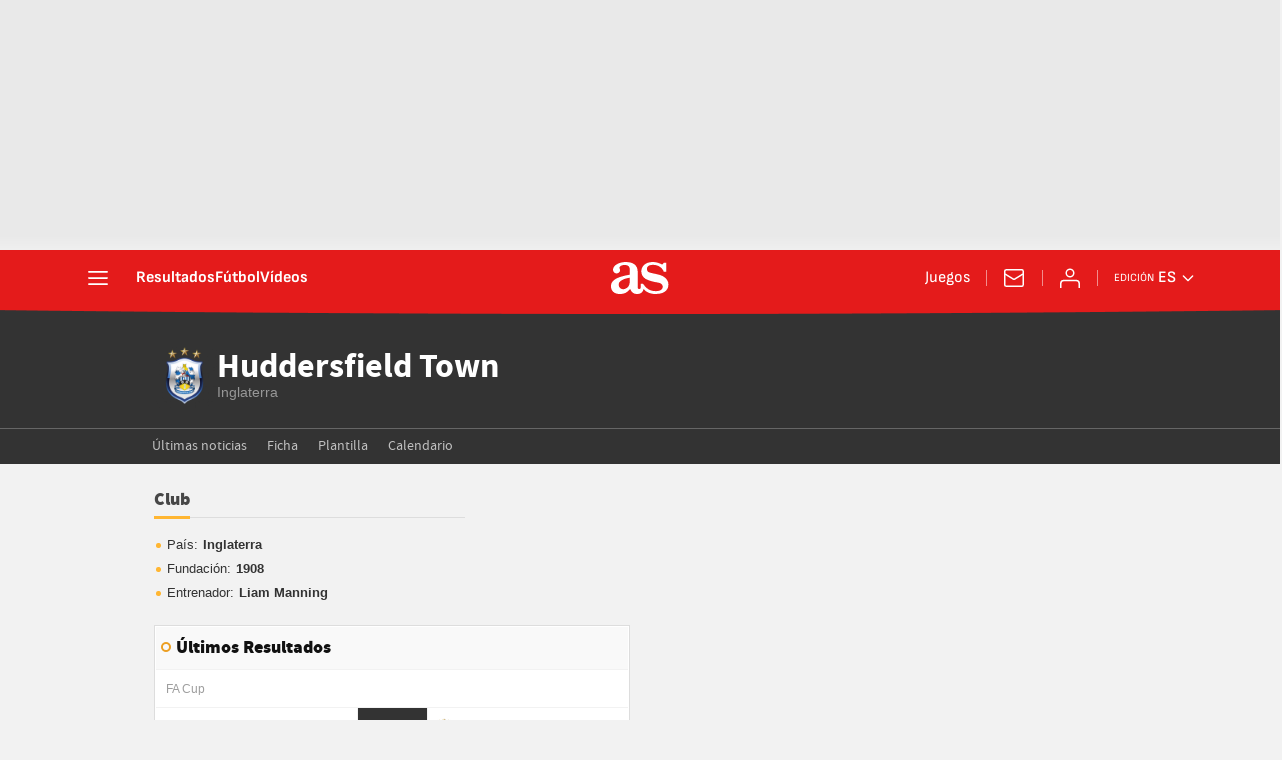

--- FILE ---
content_type: text/html; charset=UTF-8
request_url: https://as.com/resultados/ficha/equipo/huddersfield_town/4343/
body_size: 55033
content:

<!DOCTYPE html>
<html lang="es">
    <head class="WPO">
                    <meta http-equiv="X-UA-Compatible" content="IE=edge" />
    <meta name="robots" content="index, follow" />
<meta charset="utf-8" />
<meta name="viewport" content="width=device-width, initial-scale=1">
    <link rel="canonical" href="https://as.com/resultados/ficha/equipo/huddersfield_town/4343/" />
            <link rel="alternate" hreflang="es-mx" href="https://mexico.as.com/resultados/ficha/equipo/huddersfield_town/4343/" />
            <link rel="alternate" hreflang="es-cl" href="https://chile.as.com/resultados/ficha/equipo/huddersfield_town/4343/" />
            <link rel="alternate" hreflang="en-us" href="https://en.as.com/resultados/ficha/equipo/huddersfield_town/4343/" />
            <link rel="alternate" hreflang="es" href="https://as.com/resultados/ficha/equipo/huddersfield_town/4343/" />
            <link rel="alternate" hreflang="es-co" href="https://colombia.as.com/resultados/ficha/equipo/huddersfield_town/4343/" />
    <meta property="og:url" content="https://as.com/resultados/ficha/equipo/huddersfield_town/4343/" />
                                                            <meta property="og:updated_time" content="2026-01-31T09:52:17+00:00" />
                                        <title>Huddersfield Town - AS.com</title>
<meta name="Description" content="Toda la información del Huddersfield Town fundado en el año 1908. Su palmarés, plantilla, estadísticas, datos de su estadio, próximos partidos y noticias relacionadas en AS.com" />

<meta name="DC.title" lang="es" content="Huddersfield Town - AS.com" />
<meta name="DC.description" lang="es" content="Toda la información del Huddersfield Town fundado en el año 1908. Su palmarés, plantilla, estadísticas, datos de su estadio, próximos partidos y noticias relacionadas en AS.com" />
<meta name="DC.date" scheme="W3CDTF" content="2026-01-31" />
<meta name="DC.language" scheme="RFC1766" content="es" />
<meta name="DC.creator" content="Diario AS" />
<meta name="DC.publisher" content="Diario AS" />
<meta property="og:site_name" content="AS.com" />
<meta property="og:type" content="article" />
<meta property="og:title" content="Huddersfield Town - AS.com" />
<meta property="og:description" content="Toda la información del Huddersfield Town fundado en el año 1908. Su palmarés, plantilla, estadísticas, datos de su estadio, próximos partidos y noticias relacionadas en AS.com" />
<meta name="twitter:card" content="summary" />
<meta name="twitter:site" content="@diarioas" />
<meta name="twitter:creator" content="@diarioas" />
<meta name="twitter:title" content="Huddersfield Town - AS.com" />
<meta name="twitter:description" content="Toda la información del Huddersfield Town fundado en el año 1908. Su palmarés, plantilla, estadísticas, datos de su estadio, próximos partidos y noticias relacionadas en AS.com" />

                                <!-- Preload basic fonts and preconnect CDN -->
<link rel="preconnect dns-prefetch" href="https://as01.epimg.net/" crossorigin>
            <link rel="preload" href="//as01.epimg.net/css/v3.x/v3.0/fonts/sourcesansproblack.woff2" as="font" type="font/woff2" crossorigin>
                    <script type='text/javascript'>
    function lzld(element){};
</script>
        
            <style type="text/css">
        html{-ms-text-size-adjust:100%;-webkit-text-size-adjust:100%;-webkit-font-smoothing:antialiased;min-width:320px}article,b,body,caption,div,fieldset,figure,form,h1,h2,h4,header,hgroup,html,img,label,li,nav,ol,p,section,span,strong,table,tbody,td,th,thead,tr,ul{margin:0;padding:0;border:0;outline:0;font-size:100%;background:0 0}body{font-family:arial,helvetica,sans-serif;font-size:14px;line-height:1.42857143;color:#333;overflow-x:hidden}article,figure,header,hgroup,nav,section{display:block}caption{display:none}[hidden]{display:none}img{display:block;padding:0;margin:0;-ms-interpolation-mode:bicubic}svg:not(:root){overflow:hidden}ol,ul{padding:0;margin:0;list-style-type:none}h1,h2,h4{margin:0;padding:0;font-weight:400;font-size:13px}b,strong{font-weight:700}a{text-decoration:none;outline:0;background-color:transparent;color:#101010}a img{border:none}button,input{color:inherit;font:inherit;margin:0;outline:0}button{overflow:visible;padding:0;background:0 0;border:0;border-radius:0}button{text-transform:none}button{-webkit-appearance:button}button::-moz-focus-inner,input::-moz-focus-inner{border:0;padding:0}input{line-height:normal}input[type=search]{-webkit-appearance:textfield;-moz-box-sizing:content-box;-webkit-box-sizing:content-box;box-sizing:content-box}input[type=search]::-webkit-search-cancel-button,input[type=search]::-webkit-search-decoration{-webkit-appearance:none}table{border-collapse:collapse;border-spacing:0;width:100%}tbody>tr>td,thead>tr>th{border:1px solid #f2f2f2;line-height:1.42857;padding:7px;vertical-align:middle;font-size:13px}tbody>tr>td,thead>tr>th{text-align:center}@font-face{font-family:sourcesans;src:url(//as01.epimg.net/css/v3.x/v3.0/fonts/sourcesanspro-regular-webfont.woff2) format('woff2'),url(//as01.epimg.net/css/v3.x/v3.0/fonts/sourcesanspro-regular-webfont.woff) format('woff'),url(//as01.epimg.net/css/v3.x/v3.0/fonts/sourcesanspro-regular-webfont.ttf) format('truetype');font-weight:400;font-style:normal;font-display:swap}@font-face{font-family:sourceblack;src:url(//as01.epimg.net/css/v3.x/v3.0/fonts/sourcesansproblack.woff2) format('woff2'),url(//as01.epimg.net/css/v3.x/v3.0/fonts/sourcesansproblack.woff) format('woff'),url(//as01.epimg.net/css/v3.x/v3.0/fonts/sourcesansproblack.ttf) format('truetype');font-weight:400;font-style:normal;font-display:swap}*{-webkit-box-sizing:border-box;-moz-box-sizing:border-box;box-sizing:border-box}:after,:before{-webkit-box-sizing:border-box;-moz-box-sizing:border-box;box-sizing:border-box}.row{margin-right:-10px;margin-left:-10px}.container{padding-right:10px;padding-left:10px;margin-right:auto;margin-left:auto;width:992px;min-width:320px}.col-md-12,.col-md-4,.col-md-6,.col-sm-6,.col-xs-12{position:relative;min-height:1px;padding-right:10px;padding-left:10px}.col-md-12,.col-md-4,.col-md-6{float:left}.col-md-12{width:100%}.col-md-6{width:50%}.col-md-4{width:33.33333333333333%}.cf:after,.cf:before,.container:after,.container:before,.row:after,.row:before{content:" ";display:table}.cf:after,.container:after,.row:after{clear:both}.s-left{float:left}.s-right{float:right}.s-tleft{text-align:left}.s-block{display:block}.s-inb{display:inline-block;vertical-align:middle}.s-ov{overflow:hidden}.m-t-10{margin-top:10px}.m-b-20{margin-bottom:20px}.img-max-size{max-width:100%;max-height:100%}@media (max-width:767px){body{padding-top:48px}.container{width:100%}.col-md-12,.col-md-4,.col-md-6{width:100%}.col-xs-12{float:left}.col-xs-12{width:100%}tbody>tr>td,thead>tr>th{font-size:12px}}@media (min-width:768px) and (max-width:991px){.container{width:768px}.col-sm-6{float:left}.col-sm-6{width:50%}}.bg-type-1{background:#f2f2f2}.header-seccion{background:#323232;border-bottom:1px solid #5b5b5b;height:70px;margin-bottom:20px}.header-seccion .container{position:relative;height:70px;overflow:hidden}.header-seccion .tit-seccion{position:relative;z-index:3;color:#d9d9d9;font:36px sourceblack;margin-top:20px}.header-seccion .tit-seccion a{color:#d9d9d9}.nav-seccion{background:#323232;margin-bottom:20px;border-bottom:1px solid #474747}.nav-seccion .container{position:relative}.nav-seccion ul li{float:left;padding:0 10px;margin-bottom:-1px}.nav-seccion ul li a{display:block;color:#c2c2c2;font:13px/32px 'lucida sans',arial,helvetica;height:34px}.nav-seccion ul li.active a{border-bottom:4px solid #d70406}.nav-seccion .agr-desp{position:relative}.nav-seccion .btn-desp{font:13px/32px 'lucida sans',arial,helvetica;margin-right:-10px;color:#c2c2c2;padding:0 30px 0 15px;position:relative}.nav-seccion .nav-seccion-menu .btn-desp{padding:0 30px 0 10px;margin:0 -10px;position:relative}.nav-seccion .nav-seccion-menu li:first-child{padding-left:0}.nav-seccion .btn-desp-menu{float:right}.nav-seccion .btn-desp:after{content:"";position:absolute;right:13px;top:14px;border:5px solid transparent;border-top-color:#c2c2c2}.nav-seccion .btn-desp-menu{display:none}.nav-seccion .menu-desp{display:none;position:absolute;top:32px;right:0;z-index:110;width:200px;background:#222;padding:0 10px}.nav-seccion .nav-seccion-menu .menu-desp{right:auto;left:0}.nav-seccion .menu-desp li{margin:0;padding:0;float:none;border-bottom:1px solid #333}.nav-seccion .menu-desp li:last-child{border-bottom:none}.nav-seccion .menu-desp li a{line-height:1;height:auto;display:block;padding:10px 0}.tit-decoration2{border-bottom:1px solid #ddd;margin-bottom:15px}.tit-decoration2 a:first-child,.tit-decoration2 span:first-child{border-bottom:3px solid #ffb632;color:#474747;font:18px/33px sourceblack,arial,helvetica;padding-bottom:6px}.link-mas-info{float:right;font-size:12px;margin-bottom:15px;margin-top:-10px;padding-right:17px;position:relative;text-align:right;width:auto}.link-mas-info::after{content:"";position:absolute;right:0;top:50%;margin-top:-5px;bottom:50%;border:5px solid transparent;border-left-color:#ffb632}.link-mas-info a{color:#666}.inline-list li{display:inline-block;padding-left:5px;padding-right:5px}.inline-list li:first-child{padding-left:0}.inline-list li:last-child{padding-right:0}.breadcrumb{margin-left:10px}.breadcrumb li{margin-bottom:5px;float:left;font-size:13px;color:#fff;position:relative;padding-right:20px}.breadcrumb li:after{content:"";position:absolute;right:2px;top:11px;margin-top:-6px;border:5px solid transparent;border-left-color:#ffb632}.breadcrumb li a{color:#bbb;line-height:20px;height:20px;display:block}.breadcrumb li.active a{font-weight:700;color:#fff}.breadcrumb li.active:after{border:0 none}.breadcrumb li .icono{font-size:25px;line-height:20px;vertical-align:middle}.breadcrumb.cabecera{float:left;margin-left:0;padding-bottom:12px;width:100%;padding-top:12px}.breadcrumb.cabecera li a{color:#545454;display:block;height:20px}.breadcrumb.cabecera li .icono{vertical-align:top}@media (max-width:480px){.nav-seccion{position:relative}.nav-seccion .nav-seccion-menu{position:absolute;top:44px;left:0;padding:5px 10px;width:100%;z-index:1100;background:#222;display:none}.nav-seccion ul li{width:100%;border-bottom:1px solid #333;padding:0 5px}.nav-seccion ul li:last-child{border-bottom:none}.nav-seccion ul li.active a{border:0}.nav-seccion .btn-desp-menu{display:block;padding-top:6px;padding-bottom:6px}.nav-seccion .btn-desp:after{top:20px}.nav-seccion .nav-seccion-mas.menu-desp{display:none}.nav-seccion-menu .menu-desp{position:relative;top:0;z-index:auto;background:#333;width:auto;margin:0 -15px}.nav-seccion-menu .menu-desp li{border-bottom:1px solid #444;padding-left:15px}.nav-seccion-menu .menu-desp li:last-child{border-bottom:none}.nav-seccion-menu .btn-desp:after{top:15px}.nav-seccion .nav-seccion-menu li:first-child{padding-left:5px}.header-seccion{display:none}}@media (min-width:480px){.nav-seccion .nav-seccion-menu.cargandoMenu{height:33px;overflow:hidden;float:left}}@font-face{font-family:as-icons;src:url(//as01.epimg.net/css/v3.x/v3.0/fonts/as-icons.woff2?20211104) format('woff2'),url(//as01.epimg.net/css/v3.x/v3.0/fonts/as-icons.woff?20211104) format('woff'),url(//as01.epimg.net/css/v3.x/v3.0/fonts/as-icons.ttf?20211104) format('truetype');font-weight:400;font-style:normal;font-display:swap}[class*=as-icon-]{font-family:as-icons;speak:none;font-style:normal;font-weight:400;font-variant:normal;text-transform:none;line-height:1;-webkit-font-smoothing:antialiased;-moz-osx-font-smoothing:grayscale}@font-face{font-family:as-icon-trofeos;src:url(//as01.epimg.net/css/v3.x/v3.0/fonts/as-icons-trofeos.woff2) format('woff2'),url(//as01.epimg.net/css/v3.x/v3.0/fonts/as-icons-trofeos.woff) format('woff'),url(//as01.epimg.net/css/v3.x/v3.0/fonts/as-icons-trofeos.ttf) format('truetype');font-weight:400;font-style:normal;font-display:swap}[class*=" as-icon-trofeos-"]{font-family:as-icon-trofeos;speak:none;font-style:normal;font-weight:400;font-variant:normal;text-transform:none;line-height:1;-webkit-font-smoothing:antialiased;-moz-osx-font-smoothing:grayscale}[class*=" as-icon-trofeos-"]:before{content:"\e617"}.as-icon-buscar:before{content:"\e627"}.as-icon-asdatos:before{content:"\e62c"}.as-icon-trofeos-futbol-primera:before{content:"\e900"}.as-icon-trofeos-futbol-champions:before{content:"\e903"}.as-icon-trofeos-futbol-europa_league:before{content:"\e904"}.as-icon-trofeos-futbol-mundial_clubes:before{content:"\e906"}.cont-modulo{background:#fff;border:1px solid #ddd;padding:0 1px 1px;margin-bottom:20px}.cont-modulo .tit-modulo{margin-top:1px;font:18px/22px sourceblack,sans-serif;color:#111;min-height:40px;height:auto;position:relative;background:#f9f9f9;border-bottom:1px solid #f2f2f2;padding:10px 10px 10px 20px;margin-bottom:8px}.cont-modulo .tit-modulo:before{content:"";position:absolute;top:15px;left:5px;height:10px;width:10px;border:2px solid #ec9f23;border-radius:5px}.cont-modulo thead th{border-top:0 none}.cont-modulo tbody td:first-child,.cont-modulo thead th:first-child{border-left:0 none}.cont-modulo tbody td:last-child{border-right:0 none}.cont-modulo tbody tr:last-child td{border-bottom:0 none}.banner_sup,.publi-horizontal{display:-webkit-box;display:-ms-flexbox;display:flex;-webkit-box-align:center;-ms-flex-align:center;align-items:center;-webkit-box-pack:center;-ms-flex-pack:center;justify-content:center;box-sizing:content-box;background:url(//as01.epimg.net/img/txt_publi_v.svg) no-repeat 1px center #fff;background-size:9px 40px;padding:0 0 0 10px;margin:-5px -10px 15px -10px;text-align:center;border:1px solid #e4e4e4!important;font-size:0;letter-spacing:0;word-spacing:0}.publi-horizontal{min-height:90px}.banner_sup{min-height:90px}.cont-resultados table{table-layout:fixed}.cont-modulo.resultados{padding-bottom:0}.cont-resultados tbody>tr>td{padding:3px 0;border-top:1px solid #f2f2f2}.tit-modulo+.cont-resultados{margin-top:-8px}.cont-resultados .col-equipo-local,.cont-resultados .col-equipo-visitante{vertical-align:middle;white-space:nowrap}.cont-resultados .col-equipo-local{text-align:right;padding:2px 5px 2px 3px}.cont-resultados .col-equipo-visitante{text-align:left;padding:2px 3px 2px 5px}.cont-resultados .col-resultado{width:15%;vertical-align:middle;text-align:center}.cont-resultados.liga-20 table colgroup col:nth-child(2){width:15%}.cont-resultados thead{display:none}.cont-resultados thead th{display:none}.cont-resultados .cont-img-escudo img{width:22px;height:auto}.cont-resultados .nombre-equipo{display:inline-block;text-overflow:ellipsis;overflow:hidden;vertical-align:middle}.cont-resultados table .nombre-equipo{width:calc(100% - 26px)}.cont-resultados .cont-img-escudo{vertical-align:middle;width:auto;display:inline-block}.cont-resultados .col-equipo-local .nombre-equipo{text-align:right}.cont-resultados .col-equipo-visitante .nombre-equipo{text-align:left}.cont-resultados .col-equipo-visitante .cont-img-escudo{text-align:left}.cont-resultados .col-equipo-local .cont-img-escudo{text-align:right}.cont-resultados .col-resultado .resultado{display:block;height:100%;width:100%;color:#fff;font-size:13px;font-weight:700;line-height:31px}.cont-resultados .finalizado{background:#333;border-bottom:1px solid #3b3b3b}.cont-resultados .no-comenzado{background:#eb9114;border-bottom:1px solid #e08f1f}.cont-resultados .no-comenzado .resultado{font-size:12px;font-weight:700;line-height:31px}.cont-resultados tr:first-child td{border-top:0 none}.cont-resultados tr td{border-left:0 none}.cont-resultados.liga-20 tbody>tr>td{padding-top:2px}.resultados .no-comenzado{background:#eb9114;border-bottom:1px solid #e08f1f}.cont-resultados .finalizado,.cont-resultados .no-comenzado{border-bottom:none;position:relative}.cont-resultados .finalizado::after,.cont-resultados .no-comenzado::after{background:#3b3b3b;content:"";position:absolute;height:1px;width:auto;left:0;right:0;bottom:-1px}.cont-resultados .no-comenzado::after{background:#e08f1f}@media (min-width:992px){.banner--ldb1{min-height:250px;display:flex;display:-webkit-flex;display:-ms-flexbox;align-items:center;-webkit-align-items:center;-webkit-box-align:center;-ms-flex-align:center;justify-content:center;-webkit-box-pack:center;-ms-flex-pack:center}}@media (max-width:991px){.cont-resultados .col-resultado{width:21%}}@media (min-width:768px) and (max-width:991px){.publi-horizontal{margin-left:0;margin-right:0}.nombre-equipo{font-size:12px}}@media (max-width:767px){.banner_sup,.publi-horizontal{min-height:100px}.cont-resultados .col-equipo-local .cont-enlace-equipo{text-align:right;width:auto}.cont-resultados .col-resultado .resultado{font-size:13px}}@media (min-width:481px) and (max-width:767px){.cont-resultados .col-equipo-local .nombre-equipo{padding-right:4%}.cont-resultados .col-equipo-visitante .nombre-equipo{padding-left:4%}}@media (max-width:480px){.cont-resultados .col-resultado{width:21%}.cont-resultados .col-equipo-local,.cont-resultados .col-equipo-visitante{width:39.5%}}.hdr-ficha{width:100%;background:#323232;padding:20px 0;border-bottom:1px solid #5b5b5b}.hdr-ficha-info .escudo img{width:65px}.hdr-ficha-info .tit-ppal{font:34px/34px sourceblack,Arial,Helvetica;color:#fff}.hdr-ficha-info .tit-ppal a{color:#fff}.hdr-ficha-info .sub-tit{font:14px/14px Arial,Helvetica;color:#979797}.frm-bsc{background:#fff;line-height:35px;border-radius:2px}.frm-bsc form{position:relative}.frm-bsc fieldset{border:1px solid #ddd;border-radius:2px;height:34px;line-height:34px;position:relative;padding-left:10px}.frm-bsc fieldset .busqueda-ficha{position:relative;top:-2px;border:none;width:270px;line-height:23px;padding:0 35px 0 5px;box-sizing:border-box;font:italic 12px/20px Arial,Helvetica;color:#666}.frm-bsc .hdr-buscador-buscar2{background:#c11100;height:34px;font-size:20px;line-height:36px;width:32px;position:absolute;top:-1px;right:-1px;text-align:center}.frm-bsc .hdr-buscador-buscar2 a span{color:#fff}.list-ball-yellow li{width:100%;font:13px/24px Arial,Helvetica;position:relative;margin-left:8px;padding-left:5px}.list-ball-yellow li:before{position:absolute;content:" ";height:5px;width:5px;background:#ffb632;border-radius:50%;left:-6px;top:10px}.list-ball-yellow li strong{padding-left:5px}.list-ball-yellow li a{font-weight:700;padding-left:5px;line-height:12px;position:relative;text-decoration:underline}.list-ball-yellow li a.localizacion{padding-left:10px;font-weight:400;text-decoration:none;margin-left:-10px;margin-top:7px}.list-ball-yellow li a.localizacion:before{border-color:transparent transparent transparent #636363;border-image:none;border-style:solid;border-width:3px;content:"";left:0;position:absolute;top:4px}.info-social figure{position:relative;margin-top:10px;padding-top:56.25%;overflow:hidden}.info-social figure img{position:absolute;left:50%;top:50%;width:100%;height:auto;transform:translate(-50%,-50%)}.info-social .row{margin-bottom:20px}.ficha{background:#f2f2f2}.info-palmares .blq-palmares{margin-bottom:20px;margin-left:-10px;float:left;width:50%;padding:0 10px}.info-palmares .blq-palmares:nth-child(even){clear:left}.info-palmares .blq-palmares .cnt-copa{width:20%;position:relative}.info-palmares .blq-palmares .cnt-copa:before{position:absolute;content:" ";background:#fff;width:50px;height:50px;border-radius:50%;z-index:1;left:15px;bottom:-7px}.info-palmares .blq-palmares .cnt-copa .icono{color:#444;font-size:55px;position:relative;z-index:1;left:12px;top:-5px}.info-palmares .blq-palmares .cnt-datos-trofeos{width:80%}.info-palmares .num-trofeos{font:bold 15px/15px Arial,Helvetica;color:#333}.info-palmares .num-trofeos strong{color:#e98d13;display:inline-block;position:relative;top:2px;font:32px/32px sourceblack,Arial,Helvetica;margin-right:8px;text-align:center;width:37px}.info-palmares ul li{position:relative;color:#656565;padding:0 5px;display:inline-block}.info-palmares ul li:before{position:absolute;content:" ";background:#666;border-radius:50%;left:-4px;width:4px;height:4px;margin:auto;top:0;bottom:0}.info-palmares ul li:first-child{padding-left:5px}@media (max-width:767px){.frm-bsc fieldset .busqueda-ficha{width:100%}.info-social .col-xs-12{margin-bottom:20px}.ficha ul li{margin-top:0}.ficha ul li:first-child{padding-top:0}.ficha ul.inline-list li:first-child{margin-bottom:0}.ficha ul.list-ball-yellow li{margin-top:0}.ficha ul.list-ball-yellow li:first-child{margin-top:0}.info-palmares .blq-palmares .cnt-copa:before{width:30px;height:30px;bottom:-3px}.info-palmares .blq-palmares .cnt-copa .icono{font-size:50px}.info-palmares .blq-palmares .cnt-datos-trofeos ul li{font-size:13px}.frm-bsc{background:#fff;line-height:35px;border-radius:2px}.frm-bsc fieldset .busqueda-ficha{border:none;width:100%}.info-palmares .cnt-datos-trofeos ul{display:none}.info-palmares .blq-palmares{float:left;width:100%;margin-bottom:20px;margin-left:0;position:relative;background:#fff;padding:7px}.info-palmares .blq-palmares::after{content:"";position:absolute;top:24px;right:9px;border:5px solid transparent;border-top-color:#ffb632}.info-palmares .blq-palmares .cnt-copa .icono{font-size:38px}.info-palmares .blq-palmares .cnt-copa{width:auto;margin-right:10px}.tit-decoration2{border-bottom:none;z-index:3;position:relative}.tit-decoration2:before{content:"";position:absolute;left:0;right:0;height:1px;background:#ddd;top:33px;z-index:1}.frm-bsc{width:100%;margin-left:0}.hdr-ficha .container .hdr-ficha-info{width:100%}}@media (min-width:768px) and (max-width:991px){.frm-bsc fieldset .busqueda-ficha{width:100%}.info-palmares .blq-palmares .cnt-copa .icono{font-size:60px}.info-palmares .blq-palmares .cnt-copa:before{height:50px;width:50px;left:5px;bottom:-3px}.frm-bsc{width:260px;margin-bottom:20px}.info-palmares div:nth-child(5){clear:inherit}}@media (max-width:991px){.info-palmares .blq-palmares .cnt-copa .icono{top:0;left:0}}[class*=ai-],[class^=ai-]{font-family:as-icons;text-transform:none;line-height:1;font-weight:400;-webkit-font-smoothing:antialiased;-moz-osx-font-smoothing:grayscale}.ai-clock::before{content:""}.ai-close::before{content:""}.ai-ed::before{content:""}.ai-login::before{content:""}.ai-mail::before{content:""}.ai-menu::before{content:""}.ai-search::before{content:""}.ai-user::before{content:""}.ai-ar-l::before{content:""}.ai-ar-r::before{content:""}.ai-ar-d::before{content:""}.ai-fb::before{content:""}.ai-tw::before{content:""}.ai-wa::before{content:""}.ai-as::before{content:""}.ai-astv::before{content:""}.ai-asfotos::before{content:"";position:relative;top:-1px}.ai-asaudio::before{content:""}.hidden{display:none!important}@media (min-width:996px){.sec-hdr{margin-bottom:0}}@media (max-width:767px){.area__spr{grid-area:sponsor;padding:0;margin:5px 0 15px auto}}@media (min-width:768px)and (max-width:991px){.col-sm-6{width:100%}}@font-face{font-family:as-icons;src:url(/arc/as//as01.epimg.net/css/v3.x/v3.0/fonts/as-icons/as-icons.woff2) format("woff2"),url(/arc/as//as01.epimg.net/css/v3.x/v3.0/fonts/as-icons/as-icons.woff) format("woff");font-weight:400;font-style:normal;font-display:swap}@font-face{font-family:sofiasans;font-style:normal;font-weight:100 900;font-display:swap;src:url(https://static.as.com/dist/resources/fonts/sofiasans/sofiasans-variable.woff2) format("woff2"),url(https://static.as.com/dist/resources/fonts/sofiasans/sofiasans-variable.woff) format("woff"),url(https://static.as.com/dist/resources/fonts/sofiasans/sofiasans-variable.ttf) format("truetype")}@font-face{font-family:sofiasans;font-style:italic;font-weight:100 900;font-display:swap;src:url(https://static.as.com/dist/resources/fonts/sofiasans/sofiasans-italic-variable.woff2) format("woff2"),url(https://static.as.com/dist/resources/fonts/sofiasans/sofiasans-italic-variable.woff) format("woff"),url(https://static.as.com/dist/resources/fonts/sofiasans/sofiasans-italic-variable.ttf) format("truetype")}._hidden{display:none!important}@media (max-width:767.98px){._hidden-xs{display:none!important}}@media (min-width:768px)and (max-width:999.98px){._hidden-md{display:none!important}}.ai{position:relative}.ai svg{width:100%;height:auto;fill:#fff}.ai-ar-d-b svg{transform:rotate(90deg)}.ai-ar-l svg{transform:rotate(180deg)}.mo{position:fixed;inset:0;z-index:99999999;display:none}.mo::before{content:"";position:absolute;inset:0;background-color:rgba(34,34,34,.5)}.mo_w{position:relative;display:flex;justify-content:center;align-items:center;height:100%;width:100%;padding:20px;box-sizing:border-box}.mo_b{position:relative;z-index:1}.mo_hz{position:absolute;inset:0;z-index:0}.mo_btn-close{position:absolute;background:0 0;border:none;padding:0;inset:20px 20px auto auto;width:24px;height:24px;flex:0 0 auto;z-index:2}.mo_btn-close .ai{display:block;width:100%;height:100%}@media (min-width:1000px){.mo_btn-close{inset:20px 20px auto auto;width:36px;height:36px}}.mo-user .mo_btn-close{width:32px;height:32px;inset:16px 16px auto auto}.mo-user .mo_btn-close .ai svg{fill:#222}.mo-user .mo_w{padding:0}.mo-user_b{display:flex;flex-direction:column;box-sizing:border-box;padding:48px 32px 32px;background-color:#fff}.mo-user_t{display:block;font:800 24px/28px sofiasans,sans-serif;color:#222;margin:0 0 32px;text-align:center}.mo-user_i{border-radius:50%;overflow:hidden;height:80px;width:80px;margin:0 auto 8px}.mo-user_i img{width:100%;height:100%;object-fit:cover}.mo-user_l{display:flex;flex-direction:column;gap:24px;text-align:center;font:400 18px/20px sofiasans,sans-serif}.mo-user_l button{color:#e41b1b;text-decoration:none}.mo-user_l button{padding:0;margin:0;background:0 0;border:none}.mo-user_l .mo-user_btn{background-color:#e41b1b;color:#fff;padding:12px 24px;border-radius:16px}@media (max-width:999.98px){.mo-user .mo_b{width:100%;height:100%}.mo-user_b{width:100%;height:100%}.mo-user_l{max-width:320px;margin:0 auto}}@media (min-width:1000px){.mo-user .mo_btn-close{inset:5px 5px auto auto}.mo-user .mo_w{align-items:flex-start;justify-content:flex-end}.mo-user .mo_b{width:240px}}.w_eds_li{display:flex;flex-wrap:wrap;gap:10px 16px;list-style:none;padding:0;margin:0;font:400 16px/20px sofiasans,sans-serif}.w_eds_li a{min-width:120px;display:flex;align-items:center;text-decoration:none;color:inherit}.w_eds_flag{position:relative;width:16px;height:16px;overflow:hidden;border-radius:50%;border:1px solid #fff;outline:1px solid #c9c9c9;margin-right:8px}.w_eds_flag img{position:relative;left:50%;height:16px;aspect-ratio:29/18;transform:translateX(-50%)}.w_sb{display:flex;align-items:center;gap:6px}.w_sb_bt{display:inline-flex;justify-content:center;align-items:center;border-radius:28px;width:36px;height:36px;text-decoration:none}.w_sb .ai{height:28px;width:28px}.mh{position:relative}.mh_wr{position:relative;min-height:56px}.mh_c{position:relative;margin:0 auto;display:flex;align-items:center;height:56px;color:#fff;font:400 16px/16px sofiasans,sans-serif;padding:0 16px;z-index:10000010}.mh_c a{text-decoration:none;color:inherit}.mh_c::before{content:"";position:absolute;top:0;left:50%;width:100vw;height:56px;background:url(https://static.as.com/dist/resources/images/v2/ui/main-header-bg-xs.png) no-repeat center center;background-size:auto;z-index:-1;transform:translateX(-50%)}.mh_hb{display:flex;align-items:center;position:relative;margin:0 auto 0 0;padding:0;color:#fff;background:0 0;border:0}.mh_hb .ai{height:28px;width:28px}@media (max-width:767.98px){.mh_sc{display:flex;position:relative;font-weight:700;margin-right:20px}.mh_sc::after{content:"";position:absolute;right:-10px;height:16px;width:1px;background-color:#f28d8d}}@media (min-width:576px){.mh_c::before{background-size:160% 100%}}@media (min-width:768px){.mh_sc{display:none}}@media (min-width:1000px){.mh_wr{min-height:64px;margin-bottom:4px}.mh_c{max-width:1152px;padding:0 20px;z-index:10000000}.mh_c::before{height:64px;background:url(https://static.as.com/dist/resources/images/v2/ui/main-header-bg.png) no-repeat center}.mh_hb{margin:0 24px 0 0}.mh_sc{display:none}}.mh_nav{display:none}@media (min-width:1000px){.mh_nav{display:flex;gap:24px;margin-right:auto;font-weight:700;background-color:#e41b1b}}.mh_logo{position:absolute;left:50%;transform:translateX(-50%)}.mh_logo .ai{display:block;width:47px;height:26px}@media (min-width:1000px){.mh_logo .ai{width:58px;height:32px}}.mh_to{position:relative;display:flex;align-items:center;order:2;background-color:#e41b1b}.mh_nw,.mh_su{display:none;position:relative}.mh_nw .ai{display:flex;height:24px;width:24px}@media (min-width:1000px){.mh_to{position:relative;display:flex;align-items:center;margin:0 32px 0 auto;order:unset}.mh_to::after{content:"";position:absolute;right:-16px;height:16px;width:1px;background-color:#f28d8d}.mh_nw,.mh_su{display:flex;align-items:center;margin-left:32px}.mh_nw::before,.mh_su::before{content:"";position:absolute;left:-16px;height:16px;width:1px;background-color:#f28d8d}.mh_su:first-child{margin-left:0}.mh_su:first-child::before{display:none}}.mh_u{position:relative;display:flex;align-items:center;min-width:20px}.mh_u .ai{display:flex;height:24px;width:24px}.mh_u_i{position:relative;display:flex;align-items:center}.mh_u_long{display:none}.mh_u_short{text-transform:uppercase;font-weight:700}.mh_u_m{display:flex;position:absolute;top:22px;right:-6px;flex-direction:column;gap:12px;padding:16px;background:#fff;border:1px solid #e9e9e9;border-radius:4px 0 4px 4px;visibility:hidden}.mh_u_btn-close{position:absolute;top:-28px;right:-1px;padding:4px;background:#fff;border-radius:4px 4px 0 0;border:1px solid #e9e9e9;border-bottom:none}.mh_u_btn-close .ai{display:block;height:21px;width:21px}.mh_u_btn-close .ai svg{fill:#222}.mh_u_btn{font:600 16px/18px sofiasans,sans-serif;color:#fff;text-align:center;background-color:#e41b1b;padding:8px 20px;border-radius:4px}@media (min-width:1000px){.mh_u{font-weight:700;margin-left:32px}.mh_u::before{content:"";position:absolute;left:-16px;height:16px;width:1px;background-color:#f28d8d}.mh_u_short{display:none}.mh_u_long{display:block;margin:0 0 0 8px;max-width:120px;text-overflow:ellipsis;overflow:hidden;white-space:nowrap}}.mh_ed{display:none;position:relative;background-color:#e41b1b}.mh_ed_m{visibility:hidden}@media (min-width:1000px){.mh_ed{display:block}.mh_ed_btn{display:flex;align-items:center}.mh_ed_btn .ai{display:block;width:16px;height:16px;margin-left:4px}.mh_ed_lbl{font-size:11px;text-transform:uppercase;margin-right:4px}.mh_ed_sel{position:relative;display:flex;align-items:center;font-weight:600;text-transform:uppercase}.mh_ed_m{display:flex;flex-direction:column;position:absolute;top:-10px;right:-10px;padding:0 16px 16px;border:1px solid #e9e9e9;border-radius:4px;background-color:#fff}.mh_ed_m_btn-close{position:absolute;top:8px;right:8px}.mh_ed_m_btn-close .ai{display:block;height:21px;width:21px}.mh_ed_m_btn-close .ai svg{fill:#222}.mh_ed_m_t{position:relative;font-family:sofiasans,sans-serif;font-size:16px;line-height:20px;font-weight:600;color:#3a3a3a;margin:0 0 16px;padding:10px 0}.mh_ed_m_t::after{content:"";position:absolute;bottom:0;left:-8px;right:-8px;background-color:#e9e9e9;height:1px}.mh_ed .w_eds_li{gap:12px;color:#3a3a3a}}.msh{position:fixed;top:0;left:0;width:100%;height:100%;z-index:99999999;overflow:hidden;visibility:hidden}.msh_c{position:relative;width:300vw;height:100%;overflow-y:auto;overflow-x:hidden;display:flex;flex-direction:column;align-items:flex-start;z-index:1}.msh_c::before{content:"";position:fixed;top:0;left:0;width:100%;height:100%;background:#fff;z-index:-1}.msh_c nav{width:100%}.msh_c a{text-decoration:none;color:inherit}.msh_btn-close{position:relative;margin:0 auto 0 0;padding:20px;max-width:100vw;font-size:24px;background:0 0;border:none}.msh_btn-close .ai{display:block;width:24px;height:24px}.msh_btn-close .ai svg{fill:#222}.msh_s{position:relative;padding:20px 0;margin:0 20px;border-top:1px solid #e9e9e9;color:#3a3a3a;font:400 16px/20px sofiasans,sans-serif;width:100%;max-width:calc(100vw - 40px)}.msh_s_t{display:block;font-weight:600;color:#323232;margin-bottom:8px}.msh_s strong{font-weight:600}.msh_s--t li{font-weight:600}.msh_li{font-weight:400;list-style:none;padding:0;margin:0}.msh_li a{display:flex;align-items:center;margin-bottom:12px}.msh_li .ai{display:block;width:16px;height:18px}.msh_li .ai-mail{margin-right:12px}.msh_li .ai-mail svg{fill:#3a3a3a}.msh_li .ai-ar-r svg{fill:#3a3a3a}.msh_li li:last-child>a{margin-bottom:0}.msh_li .msh_li--1,.msh_li .msh_li--2{position:relative}.msh_s-topics .msh_li{display:flex;align-items:center;flex-wrap:wrap;gap:8px;font-size:13px;line-height:16px;font-weight:400;color:#4a4a4a}.msh_s-topics .msh_li a{margin-bottom:0}.msh .w_sb{gap:12px}.msh .w_sb_bt{width:36px;height:36px}.msh .msh_li_ar{position:absolute;top:0;right:0}@media (min-width:1000px){.msh_c{overflow-x:hidden;width:calc(105% + 320px)}.msh_c::before{width:320px;z-index:0}.msh_c nav{width:320px}.msh_hz{position:fixed;top:0;bottom:0;left:0;right:-320px;background:rgba(34,34,34,.5);z-index:-1}.msh_btn-close{margin-left:256px;margin-right:0}.msh_s{max-width:280px}.msh_s--t{border-top:none;border-bottom:1px solid #e9e9e9}.msh_s-topics .msh_li{gap:4px 8px}.msh_li .msh_li--1::before{content:"";position:absolute;right:-35px;top:0;transform:translateY(5px) rotate(45deg);width:12px;height:12px;background:#fff;visibility:hidden}.msh_li .msh_li--1 .msh_sm--1{margin:8px 0}.msh_li .msh_li--1 .msh_sm--1 .msh_s--t+.msh_s{border-top:none}.msh_li .msh_li--1 .msh_sm--1::after{content:"";position:fixed;height:200%;width:335px;top:0;left:320px;z-index:-1}.msh_li .msh_li--1 li .ai-ar-r{transform:rotate(90deg)}.msh_li .msh_li--1 li .msh_s{border:none;padding:0}.msh_li .msh_li--1 li .msh_sm{position:relative;top:auto;left:auto;padding-left:0;width:100%;margin:8px 0}.msh_li .msh_li--1 li .msh_sm_wr::before{display:none}.msh_li .msh_li--2{position:relative}.msh_li a{margin-bottom:4px}}.msh_sm{background-color:#fff;position:fixed;top:0;left:0;width:100%}.msh_btn-back{display:flex;align-items:center;margin:0 auto 0 0;padding:20px;background:0 0;border:none;line-height:24px}.msh_btn-back .ai{display:block;height:24px;width:24px;margin-right:8px}.msh_btn-back .ai svg{fill:#222}@media (max-width:999.98px){.msh_sm{left:100vw;height:100%;visibility:hidden}.msh_sm .msh_sm{left:200vw}.msh_sm_wr{height:100%;overflow-y:auto}}@media (min-width:1000px){.msh_sm{display:none;position:absolute;left:280px;width:320px;padding-left:28px;background:0 0;overflow:hidden}.msh_sm_wr{position:relative;max-height:calc(100vh - 16px);width:calc(100% + 30px);overflow-y:auto;overflow-x:hidden}.msh_sm--1::before{content:"";position:absolute;top:0;bottom:0;width:320px;background-color:#fff}.msh_btn-back{display:none}}.sh{position:relative;margin:0 auto;max-width:1152px}.sh_c{position:relative;display:grid;grid-template-columns:1fr auto;background-color:#fff;padding:0}.sh_c::after{content:"";position:absolute;left:20px;right:20px;bottom:0;height:1px;background:#e9e9e9}.sh_t{display:flex;align-items:center;justify-content:center;margin:0;min-height:52px;padding:0 20px}.sh_t_e{display:flex;align-items:center}.sh_t_l{position:relative;font:800 20px sofiasans,sans-serif;color:#e41b1b;text-decoration:none;height:100%;display:flex;align-items:center}.sh_t_l .ai{display:none}@media (min-width:1000px){.sh{display:flex;align-items:center;justify-content:space-between;padding:0 20px}.sh_c{grid-template-columns:auto 1fr auto;flex:1 1 100%}.sh_c::after{display:none}.sh_t{padding:0}.sh_t_l .ai{display:flex;float:right;height:16px;width:16px;margin:0 0 0 4px}.sh_t_l .ai svg{fill:#e41b1b}}.sh_m{grid-column:1/3;overflow-x:scroll;display:flex;margin:0 auto;max-width:100%;padding:4px 0 16px}.sh_m_i{font:400 14px/16px sofiasans,sans-serif;padding:4px 12px;color:#3a3a3a;background-color:#faf8f4;border-radius:20px;flex:0 0 auto;text-decoration:none;margin-left:8px}.sh_m_i:first-child{margin-left:20px}.sh_m_i:last-child{margin-right:20px}.sh_m_trk{display:flex;flex:0 0 auto}@media (min-width:1000px){.sh_m{grid-column:auto;align-items:center;padding:0;box-sizing:border-box;margin:0;overflow:hidden}.sh_m_i{margin-left:16px}.sh_m_i:first-child{margin-left:16px}.sh_m_i:last-child{margin-right:0}}.mh .ai::before,.mo .ai::before,.msh .ai::before,.sh .ai::before{display:none}.mh{display:block}.msh_sm{box-sizing:content-box}.sh{margin-bottom:8px}.sh .sh_c::after{display:none}.sh .sh_m{margin-bottom:24px}.sh .sh_m::after{content:"";position:absolute;left:20px;right:20px;bottom:24px;height:1px;background:#e9e9e9}._hidden{display:none!important}@media (max-width:767px){._hidden-xs{display:none!important}}@media (min-width:768px)and (max-width:999px){._hidden-md{display:none!important}}@media (min-width:1000px){.mh_wr{margin-bottom:8px}.sh{margin-top:-4px}.sh .sh_m{margin-bottom:0}.sh .sh_m::after{display:none}}.ad-ldb-1{position:relative;display:flex;justify-content:center;align-items:center;min-height:100px}.ad-ldb-1 .ad_dev{min-height:100px}.ad-ldb-1 .ad_dev{width:100%;height:100%;color:#ddd;background-color:#fff;background-image:repeating-linear-gradient(45deg,currentcolor 25%,transparent 25%,transparent 75%,currentcolor 75%,currentcolor),repeating-linear-gradient(45deg,currentcolor 25%,transparent 25%,transparent 75%,currentcolor 75%,currentcolor);background-position:0 0,10px 10px;background-size:20px 20px}.mha-wr{position:relative}.mha-wr .ad-ldb-1{max-width:100%;margin:0;padding:0;background:linear-gradient(to top,#f0f0f0,#e9e9e9 6%);z-index:10000015}.mha-wr .ad-ldb-1>div{max-width:320px}.ad-ldb-1>div{top:0}@media (max-width:767px){.mha-wr .ad-ldb-1::after,.mha-wr .ad-ldb-1::before{display:none}}@media (min-width:768px){.mha-wr .ad-ldb-1{min-height:250px}.mha-wr .ad-ldb-1>div{max-width:768px}.mha-wr .ad-ldb-1 .ad_dev{min-height:90px}}@media (min-width:1000px){.mha-wr .ad-ldb-1>div{max-width:1200px}}.mh_c::before{width:calc(100vw + 4px)}.mh+.cnt-ficha,.mha-wr+.cnt-ficha{margin-top:-20px;padding-top:20px}.mh+.cnt-ficha .sec-hdr,.mha-wr+.cnt-ficha .sec-hdr{margin-top:-20px;padding-top:20px}.mh+.cnt-ficha .hdr-ficha,.mha-wr+.cnt-ficha .hdr-ficha{margin-top:-20px;padding-top:40px}@media (max-width:995px){.hdr__nav-wr{padding-top:0}.hdr__eds .hdr__eds__lbl--xs::after,.hdr__nav [data-subnav]::after,.hdr__sht__btn-back::after{font-family:arc-as-icons}.hdr__newsl .btn-r{color:initial}}@media (max-width:767px){body,body.bg-type-1{padding-top:0}}@media (min-width:481px){.mh+.header-seccion{margin-top:-35px;padding-top:35px;height:auto}}@media (min-width:768px){.sec-nav__drop-lbl::after{font-family:arc-as-icons}.mh+.cnt-ficha,.mha-wr+.cnt-ficha{margin-top:-35px;padding-top:35px;height:auto}.mh+.cnt-ficha .sec-hdr,.mha-wr+.cnt-ficha .sec-hdr{margin-top:-35px;padding-top:35px}.mh+.cnt-ficha .hdr-ficha,.mha-wr+.cnt-ficha .hdr-ficha{margin-top:-35px;padding-top:55px}}@font-face{font-family:sourcesans;src:url(https://as01.epimg.net/css/arc/fonts/sourcesanspro/sourcesanspro-regular.woff2) format("woff2"),url(https://as01.epimg.net/css/arc/fonts/sourcesanspro/sourcesanspro-regular.woff) format("woff");font-weight:500;font-style:normal;font-display:swap}@font-face{font-family:sourcesans;src:url(https://as01.epimg.net/css/arc/fonts/sourcesanspro/sourcesanspro-semibold.woff2) format("woff2"),url(https://as01.epimg.net/css/arc/fonts/sourcesanspro/sourcesanspro-semibold.woff) format("woff");font-weight:600;font-style:normal;font-display:swap}@font-face{font-family:sourcesans;src:url(https://as01.epimg.net/css/arc/fonts/sourcesanspro/sourcesanspro-bold.woff2) format("woff2"),url(https://as01.epimg.net/css/arc/fonts/sourcesanspro/sourcesanspro-bold.woff) format("woff");font-weight:700;font-style:normal;font-display:swap}.sec-hdr{position:relative;background:#333;margin-bottom:20px}.sec-hdr__cnt{display:flex}.sec-hdr__cnt .ct{position:relative;overflow:hidden;height:65px}.sec-hdr__tl{display:flex;align-items:center;position:relative;height:65px;color:#ddd;font-weight:700;font-size:22px;line-height:23px}.sec-hdr__tl a{display:flex;color:inherit}.sec-hdr__team{display:flex;align-items:center}.sec-hdr__team__name{color:#fff;font-size:25px;line-height:27px}.sec-hdr__team__name-aux{color:#c1c1c1;font-size:14px;line-height:16px;font-weight:400}.sec-hdr__team__name-wr{display:flex;flex-direction:column;justify-content:center;height:65px}.sec-hdr__img--front{display:none}@media (min-width:768px){.sec-hdr__tl{z-index:3;padding-top:15px;font-size:36px;line-height:55px;height:70px}.sec-hdr__cnt .ct{height:70px}.sec-hdr__team__name-wr{height:70px}.sec-hdr__team{margin-top:-15px}.sec-hdr__team__name{font-size:34px;line-height:36px}.sec-hdr__img--front{display:block;position:absolute;right:0;top:0}.sec-hdr__img--front{z-index:2}}@media (min-width:768px)and (max-width:995px){.sec-hdr__img--front{right:-100px}}.sec-nav{background:#333;border-top:1px solid #666;max-width:100vw;flex:1 1 100%}.sec-nav__ct{position:relative;display:flex;justify-content:flex-start;overflow-x:auto;overflow-y:hidden}.sec-nav__ct::-webkit-scrollbar{display:none}.sec-nav__li:not(.hidden){visibility:visible}.sec-nav__li{visibility:hidden;display:flex;justify-content:flex-start;color:#c1c1c1;font-size:14px;line-height:35px;height:35px}.sec-nav__li li{padding:0 10px}.sec-nav__li li:first-child{padding-left:0}.sec-nav__li li>a{display:block;text-decoration:none;color:inherit;height:35px;line-height:35px;box-sizing:border-box;white-space:nowrap}.sec-nav__li [class^=ai-]{font-size:15px;line-height:33px}.sec-nav__drop{position:relative}.sec-nav__drop-wr{display:flex}.sec-nav__drop-lbl{display:none}@media (min-width:768px){.sec-nav__ct{justify-content:space-between;overflow:visible}.sec-nav .sec-nav__ct>.sec-nav__li>.sec-nav__drop>.sec-nav__drop-wr{position:absolute;top:35px;z-index:110;min-width:175px;background:#333;padding:0 10px}.sec-nav .sec-nav__li-more .sec-nav__drop>.sec-nav__drop-wr{left:auto;right:0}.sec-nav .sec-nav__li-more>.sec-nav__drop>.sec-nav__drop-lbl{text-indent:-1000px;overflow:hidden}.sec-nav .sec-nav__li-more>.sec-nav__drop>.sec-nav__drop-lbl::after{margin:0;text-indent:0;font-size:20px}.sec-nav .sec-nav__drop-wr{display:none;flex-direction:column;left:0}.sec-nav__drop-wr li{position:relative;padding:0}.sec-nav__drop-wr li::before{content:"";position:absolute;height:1px;left:0;right:0;top:0;background-color:#666}.sec-nav__drop-wr li a{line-height:40px;height:40px}.sec-nav__drop-lbl{display:flex;height:35px;white-space:nowrap}.sec-nav__drop-lbl::after{content:"";font-family:as-icons;float:right;margin-right:0;margin-left:3px;font-size:14px;font-weight:500;vertical-align:middle;line-height:35px}.sec-nav__li.sec-nav__li-more>.sec-nav__drop{padding:0 10px}.sec-nav__li-more .sec-nav__drop::before{display:none}}@font-face{font-family:arc-as-icons;src:url(https://as01.epimg.net/css/arc/fonts/as-icons/arc-as-icons.woff2) format("woff2"),url(https://as01.epimg.net/css/arc/fonts/as-icons/arc-as-icons.woff) format("woff"),url(https://as01.epimg.net/css/arc/fonts/as-icons/arc-as-icons.ttf) format("truetype");font-weight:400;font-style:normal;font-display:swap}[class*=ai-],[class^=ai-]{font-family:arc-as-icons;text-transform:none;line-height:1;font-weight:400;-webkit-font-smoothing:antialiased;-moz-osx-font-smoothing:grayscale}.ai-ar-l::before{content:""}.ai-ar-r::before{content:""}.ai-ar-d::before{content:""}.ai-astv::before{content:""}.ai-asfotos::before{content:"";position:relative;top:-1px}.ai-asaudio::before{content:""}.sec-hdr{font:16px/18px sourcesans,sans-serif}.sec-hdr .ct{padding:0 10px;margin:0 auto;width:100%}@media (min-width:768px)and (max-width:995px){.sec-hdr .ct{padding-left:16px;padding-right:16px;max-width:768px}}@media (min-width:996px){.sec-hdr .ct{max-width:996px}}.sec-hdr .hidden{display:none!important}.sec-hdr{font-family:sourcesans,sans-serif}@media (min-width:768px){.sec-nav__drop-lbl::after{font-family:arc-as-icons}}.cont-resultados.liga-20 tbody>tr>td{padding-top:5px;padding-bottom:4px}.info-deportiva .cont-resultados.liga-20 tbody>tr.row-mas-info>td{position:relative;padding:10px 0 9px 0}.info-deportiva .cont-resultados.liga-20 .row-mas-info span:first-child{padding-left:10px;font-size:12px;color:#9e9e9e}@media (min-width:768px) and (max-width:991px){.liga-20 .row-mas-info span:first-child{font-size:11px}}@media (max-width:320px){.container{max-width:320px}}.hdr-ficha{width:100%;background:#323232;padding:20px 0;border-bottom:1px solid #5b5b5b}.hdr-ficha-info .escudo img{width:65px}.hdr-ficha-info .tit-ppal{font:34px/34px sourceblack,Arial,Helvetica;color:#fff}.hdr-ficha-info .tit-ppal a{color:#fff}.hdr-ficha-info .sub-tit{font:14px/14px Arial,Helvetica;color:#979797}.frm-bsc{background:#fff;line-height:35px;border-radius:2px;width:auto}.frm-bsc form{position:relative}.frm-bsc fieldset{border:1px solid #ddd;border-radius:2px;height:34px;line-height:34px;position:relative;padding-left:10px}.frm-bsc fieldset .busqueda-ficha{border:none;width:270px;line-height:23px;padding:0 35px 0 5px;box-sizing:border-box;font:italic 12px/20px Arial,Helvetica;color:#666}.frm-bsc .hdr-buscador-buscar2{background:#c11100;height:34px;font-size:20px;line-height:36px;width:32px;position:absolute;top:-1px;right:-1px;text-align:center}.frm-bsc .hdr-buscador-buscar2 a span{color:#fff}.cnt-ficha .nav-seccion .nav-seccion-menu li:first-child{padding-left:10px}.cnt-ficha .nav-seccion .agr-desp{float:right;padding:0}.nav-seccion ul li.active a{border-bottom-color:#d70406}.nav-seccion .nav-seccion-menu .menu-desp{right:0;left:auto}.nav-seccion .nav-seccion-menu .menu-desp{width:155px;background:#323232;box-shadow:2px 3px 9px -6px #000;padding:5px;border-radius:2px}.nav-seccion .nav-seccion-menu .menu-desp li{text-align:right;padding:5px 10px 5px 5px}.nav-seccion .nav-seccion-menu .menu-desp li a{padding:0;line-height:16px}@media (max-width:767px){.frm-bsc{width:100%}.frm-bsc fieldset .busqueda-ficha{width:100%;font-size:14px}.cnt-ficha .frm-bsc{display:none}.cnt-ficha .nav-seccion .agr-desp{width:100%;padding:0}.cnt-ficha .nav-seccion .btn-desp{background:#222}.cnt-ficha .nav-seccion ul{float:none;margin-bottom:0;box-shadow:none}.cnt-ficha .nav-seccion li:first-child{padding-left:10px}.cnt-ficha .nav-seccion li a{padding:10px 0;text-align:center;line-height:1}.nav-seccion .nav-seccion-menu .btn-desp{padding-top:10px;margin-top:1px}.nav-seccion .nav-seccion-menu .btn-desp:after{right:20px}.nav-seccion .nav-seccion-menu .menu-desp{width:100%;background:#222;border-top:1px solid #333;top:33px}.nav-seccion .nav-seccion-menu .menu-desp a{line-height:20px}}@media (max-width:480px){.nav-seccion .nav-seccion-menu{top:42px}.nav-seccion .nav-seccion-menu{padding-left:0;padding-right:0}.nav-seccion .container{margin-top:0}.nav-seccion ul li.active a{border-color:transparent}.nav-seccion .btn-desp:after{right:13px}.nav-seccion .nav-seccion-menu .btn-desp{background:#323232}.nav-seccion .nav-seccion-menu .menu-desp{top:0;margin:auto}.nav-seccion .nav-seccion-menu .menu-desp li{border-color:#333}}.sec-hdr .sec-hdr__tl{height:106px;padding:20px 0}.sec-hdr .sec-hdr__cnt .ct{height:106px}.sec-hdr .sec-hdr__team{margin-top:0}.sec-hdr .sec-hdr__team__name{font-weight:900;line-height:34px}.sec-hdr .sec-hdr__team__name-aux{font:14px/14px Arial,Helvetica;color:#979797}@media (min-width:768px){.sec-hdr__team{margin-top:-15px}}@font-face{font-family:sofiasans;font-style:normal;font-weight:100 900;font-display:swap;src:url(https://static.as.com/dist/resources/fonts/sofiasans/sofiasans-variable.woff2) format("woff2"),url(https://static.as.com/dist/resources/fonts/sofiasans/sofiasans-variable.woff) format("woff"),url(https://static.as.com/dist/resources/fonts/sofiasans/sofiasans-variable.ttf) format("truetype")}@font-face{font-family:sofiasans;font-style:italic;font-weight:100 900;font-display:swap;src:url(https://static.as.com/dist/resources/fonts/sofiasans/sofiasans-italic-variable.woff2) format("woff2"),url(https://static.as.com/dist/resources/fonts/sofiasans/sofiasans-italic-variable.woff) format("woff"),url(https://static.as.com/dist/resources/fonts/sofiasans/sofiasans-italic-variable.ttf) format("truetype")}._hidden{display:none!important}@media (max-width:767.98px){._hidden-xs{display:none!important}}@media (min-width:768px)and (max-width:999.98px){._hidden-md{display:none!important}}.ai{position:relative}.ai svg{width:100%;height:auto;fill:#fff}.ai-ar-d-b svg{transform:rotate(90deg)}.ai-ar-l svg{transform:rotate(180deg)}.mo{position:fixed;inset:0;z-index:99999999;display:none}.mo::before{content:"";position:absolute;inset:0;background-color:rgba(34,34,34,.5)}.mo_w{position:relative;display:flex;justify-content:center;align-items:center;height:100%;width:100%;padding:20px;box-sizing:border-box}.mo_b{position:relative;z-index:1}.mo_hz{position:absolute;inset:0;z-index:0}.mo_btn-close{position:absolute;background:0 0;border:none;padding:0;inset:20px 20px auto auto;width:24px;height:24px;flex:0 0 auto;z-index:2}.mo_btn-close .ai{display:block;width:100%;height:100%}@media (min-width:1000px){.mo_btn-close{inset:20px 20px auto auto;width:36px;height:36px}}.mo-user .mo_btn-close{width:32px;height:32px;inset:16px 16px auto auto}.mo-user .mo_btn-close .ai svg{fill:#222}.mo-user .mo_w{padding:0}.mo-user_b{display:flex;flex-direction:column;box-sizing:border-box;padding:48px 32px 32px;background-color:#fff}.mo-user_t{display:block;font:800 24px/28px sofiasans,sans-serif;color:#222;margin:0 0 32px;text-align:center}.mo-user_i{border-radius:50%;overflow:hidden;height:80px;width:80px;margin:0 auto 8px}.mo-user_i img{width:100%;height:100%;object-fit:cover}.mo-user_l{display:flex;flex-direction:column;gap:24px;text-align:center;font:400 18px/20px sofiasans,sans-serif}.mo-user_l button{color:#e41b1b;text-decoration:none}.mo-user_l button{padding:0;margin:0;background:0 0;border:none}.mo-user_l .mo-user_btn{background-color:#e41b1b;color:#fff;padding:12px 24px;border-radius:16px}@media (max-width:999.98px){.mo-user .mo_b{width:100%;height:100%}.mo-user_b{width:100%;height:100%}.mo-user_l{max-width:320px;margin:0 auto}}@media (min-width:1000px){.mo-user .mo_btn-close{inset:5px 5px auto auto}.mo-user .mo_w{align-items:flex-start;justify-content:flex-end}.mo-user .mo_b{width:240px}}.w_eds_li{display:flex;flex-wrap:wrap;gap:10px 16px;list-style:none;padding:0;margin:0;font:400 16px/20px sofiasans,sans-serif}.w_eds_li a{min-width:120px;display:flex;align-items:center;text-decoration:none;color:inherit}.w_eds_flag{position:relative;width:16px;height:16px;overflow:hidden;border-radius:50%;border:1px solid #fff;outline:1px solid #c9c9c9;margin-right:8px}.w_eds_flag img{position:relative;left:50%;height:16px;aspect-ratio:29/18;transform:translateX(-50%)}.w_sb{display:flex;align-items:center;gap:6px}.w_sb_bt{display:inline-flex;justify-content:center;align-items:center;border-radius:28px;width:36px;height:36px;text-decoration:none}.w_sb .ai{height:28px;width:28px}.mh{position:relative}.mh_wr{position:relative;min-height:56px}.mh_c{position:relative;margin:0 auto;display:flex;align-items:center;height:56px;color:#fff;font:400 16px/16px sofiasans,sans-serif;padding:0 16px;z-index:10000010}.mh_c a{text-decoration:none;color:inherit}.mh_c::before{content:"";position:absolute;top:0;left:50%;width:100vw;height:56px;background:url(https://static.as.com/dist/resources/images/v2/ui/main-header-bg-xs.png) no-repeat center center;background-size:auto;z-index:-1;transform:translateX(-50%)}.mh_hb{display:flex;align-items:center;position:relative;margin:0 auto 0 0;padding:0;color:#fff;background:0 0;border:0}.mh_hb .ai{height:28px;width:28px}@media (max-width:767.98px){.mh_sc{display:flex;position:relative;font-weight:700;margin-right:20px}.mh_sc::after{content:"";position:absolute;right:-10px;height:16px;width:1px;background-color:#f28d8d}}@media (min-width:576px){.mh_c::before{background-size:160% 100%}}@media (min-width:768px){.mh_sc{display:none}}@media (min-width:1000px){.mh_wr{min-height:64px;margin-bottom:4px}.mh_c{max-width:1152px;padding:0 20px;z-index:10000000}.mh_c::before{height:64px;background:url(https://static.as.com/dist/resources/images/v2/ui/main-header-bg.png) no-repeat center}.mh_hb{margin:0 24px 0 0}.mh_sc{display:none}}.mh_nav{display:none}@media (min-width:1000px){.mh_nav{display:flex;gap:24px;margin-right:auto;font-weight:700;background-color:#e41b1b}}.mh_logo{position:absolute;left:50%;transform:translateX(-50%)}.mh_logo .ai{display:block;width:47px;height:26px}@media (min-width:1000px){.mh_logo .ai{width:58px;height:32px}}.mh_to{position:relative;display:flex;align-items:center;order:2;background-color:#e41b1b}.mh_nw,.mh_su{display:none;position:relative}.mh_nw .ai{display:flex;height:24px;width:24px}@media (min-width:1000px){.mh_to{position:relative;display:flex;align-items:center;margin:0 32px 0 auto;order:unset}.mh_to::after{content:"";position:absolute;right:-16px;height:16px;width:1px;background-color:#f28d8d}.mh_nw,.mh_su{display:flex;align-items:center;margin-left:32px}.mh_nw::before,.mh_su::before{content:"";position:absolute;left:-16px;height:16px;width:1px;background-color:#f28d8d}.mh_su:first-child{margin-left:0}.mh_su:first-child::before{display:none}}.mh_u{position:relative;display:flex;align-items:center;min-width:20px}.mh_u .ai{display:flex;height:24px;width:24px}.mh_u_i{position:relative;display:flex;align-items:center}.mh_u_long{display:none}.mh_u_short{text-transform:uppercase;font-weight:700}.mh_u_m{display:flex;position:absolute;top:22px;right:-6px;flex-direction:column;gap:12px;padding:16px;background:#fff;border:1px solid #e9e9e9;border-radius:4px 0 4px 4px;visibility:hidden}.mh_u_btn-close{position:absolute;top:-28px;right:-1px;padding:4px;background:#fff;border-radius:4px 4px 0 0;border:1px solid #e9e9e9;border-bottom:none}.mh_u_btn-close .ai{display:block;height:21px;width:21px}.mh_u_btn-close .ai svg{fill:#222}.mh_u_btn{font:600 16px/18px sofiasans,sans-serif;color:#fff;text-align:center;background-color:#e41b1b;padding:8px 20px;border-radius:4px}@media (min-width:1000px){.mh_u{font-weight:700;margin-left:32px}.mh_u::before{content:"";position:absolute;left:-16px;height:16px;width:1px;background-color:#f28d8d}.mh_u_short{display:none}.mh_u_long{display:block;margin:0 0 0 8px;max-width:120px;text-overflow:ellipsis;overflow:hidden;white-space:nowrap}}.mh_ed{display:none;position:relative;background-color:#e41b1b}.mh_ed_m{visibility:hidden}@media (min-width:1000px){.mh_ed{display:block}.mh_ed_btn{display:flex;align-items:center}.mh_ed_btn .ai{display:block;width:16px;height:16px;margin-left:4px}.mh_ed_lbl{font-size:11px;text-transform:uppercase;margin-right:4px}.mh_ed_sel{position:relative;display:flex;align-items:center;font-weight:600;text-transform:uppercase}.mh_ed_m{display:flex;flex-direction:column;position:absolute;top:-10px;right:-10px;padding:0 16px 16px;border:1px solid #e9e9e9;border-radius:4px;background-color:#fff}.mh_ed_m_btn-close{position:absolute;top:8px;right:8px}.mh_ed_m_btn-close .ai{display:block;height:21px;width:21px}.mh_ed_m_btn-close .ai svg{fill:#222}.mh_ed_m_t{position:relative;font-family:sofiasans,sans-serif;font-size:16px;line-height:20px;font-weight:600;color:#3a3a3a;margin:0 0 16px;padding:10px 0}.mh_ed_m_t::after{content:"";position:absolute;bottom:0;left:-8px;right:-8px;background-color:#e9e9e9;height:1px}.mh_ed .w_eds_li{gap:12px;color:#3a3a3a}}.msh{position:fixed;top:0;left:0;width:100%;height:100%;z-index:99999999;overflow:hidden;visibility:hidden}.msh_c{position:relative;width:300vw;height:100%;overflow-y:auto;overflow-x:hidden;display:flex;flex-direction:column;align-items:flex-start;z-index:1}.msh_c::before{content:"";position:fixed;top:0;left:0;width:100%;height:100%;background:#fff;z-index:-1}.msh_c nav{width:100%}.msh_c a{text-decoration:none;color:inherit}.msh_btn-close{position:relative;margin:0 auto 0 0;padding:20px;max-width:100vw;font-size:24px;background:0 0;border:none}.msh_btn-close .ai{display:block;width:24px;height:24px}.msh_btn-close .ai svg{fill:#222}.msh_s{position:relative;padding:20px 0;margin:0 20px;border-top:1px solid #e9e9e9;color:#3a3a3a;font:400 16px/20px sofiasans,sans-serif;width:100%;max-width:calc(100vw - 40px)}.msh_s_t{display:block;font-weight:600;color:#323232;margin-bottom:8px}.msh_s strong{font-weight:600}.msh_s--t li{font-weight:600}.msh_li{font-weight:400;list-style:none;padding:0;margin:0}.msh_li a{display:flex;align-items:center;margin-bottom:12px}.msh_li .ai{display:block;width:16px;height:18px}.msh_li .ai-mail{margin-right:12px}.msh_li .ai-mail svg{fill:#3a3a3a}.msh_li .ai-ar-r svg{fill:#3a3a3a}.msh_li li:last-child>a{margin-bottom:0}.msh_li .msh_li--1,.msh_li .msh_li--2{position:relative}.msh_s-topics .msh_li{display:flex;align-items:center;flex-wrap:wrap;gap:8px;font-size:13px;line-height:16px;font-weight:400;color:#4a4a4a}.msh_s-topics .msh_li a{margin-bottom:0}.msh .w_sb{gap:12px}.msh .w_sb_bt{width:36px;height:36px}.msh .msh_li_ar{position:absolute;top:0;right:0}@media (min-width:1000px){.msh_c{overflow-x:hidden;width:calc(105% + 320px)}.msh_c::before{width:320px;z-index:0}.msh_c nav{width:320px}.msh_hz{position:fixed;top:0;bottom:0;left:0;right:-320px;background:rgba(34,34,34,.5);z-index:-1}.msh_btn-close{margin-left:256px;margin-right:0}.msh_s{max-width:280px}.msh_s--t{border-top:none;border-bottom:1px solid #e9e9e9}.msh_s-topics .msh_li{gap:4px 8px}.msh_li .msh_li--1::before{content:"";position:absolute;right:-35px;top:0;transform:translateY(5px) rotate(45deg);width:12px;height:12px;background:#fff;visibility:hidden}.msh_li .msh_li--1 .msh_sm--1{margin:8px 0}.msh_li .msh_li--1 .msh_sm--1 .msh_s--t+.msh_s{border-top:none}.msh_li .msh_li--1 .msh_sm--1::after{content:"";position:fixed;height:200%;width:335px;top:0;left:320px;z-index:-1}.msh_li .msh_li--1 li .ai-ar-r{transform:rotate(90deg)}.msh_li .msh_li--1 li .msh_s{border:none;padding:0}.msh_li .msh_li--1 li .msh_sm{position:relative;top:auto;left:auto;padding-left:0;width:100%;margin:8px 0}.msh_li .msh_li--1 li .msh_sm_wr::before{display:none}.msh_li .msh_li--2{position:relative}.msh_li a{margin-bottom:4px}}.msh_sm{background-color:#fff;position:fixed;top:0;left:0;width:100%}.msh_btn-back{display:flex;align-items:center;margin:0 auto 0 0;padding:20px;background:0 0;border:none;line-height:24px}.msh_btn-back .ai{display:block;height:24px;width:24px;margin-right:8px}.msh_btn-back .ai svg{fill:#222}@media (max-width:999.98px){.msh_sm{left:100vw;height:100%;visibility:hidden}.msh_sm .msh_sm{left:200vw}.msh_sm_wr{height:100%;overflow-y:auto}}@media (min-width:1000px){.msh_sm{display:none;position:absolute;left:280px;width:320px;padding-left:28px;background:0 0;overflow:hidden}.msh_sm_wr{position:relative;max-height:calc(100vh - 16px);width:calc(100% + 30px);overflow-y:auto;overflow-x:hidden}.msh_sm--1::before{content:"";position:absolute;top:0;bottom:0;width:320px;background-color:#fff}.msh_btn-back{display:none}}.sh{position:relative;margin:0 auto;max-width:1152px}.sh_c{position:relative;display:grid;grid-template-columns:1fr auto;background-color:#fff;padding:0}.sh_c::after{content:"";position:absolute;left:20px;right:20px;bottom:0;height:1px;background:#e9e9e9}.sh_t{display:flex;align-items:center;justify-content:center;margin:0;min-height:52px;padding:0 20px}.sh_t_e{display:flex;align-items:center}.sh_t_l{position:relative;font:800 20px sofiasans,sans-serif;color:#e41b1b;text-decoration:none;height:100%;display:flex;align-items:center}.sh_t_l .ai{display:none}@media (min-width:1000px){.sh{display:flex;align-items:center;justify-content:space-between;padding:0 20px}.sh_c{grid-template-columns:auto 1fr auto;flex:1 1 100%}.sh_c::after{display:none}.sh_t{padding:0}.sh_t_l .ai{display:flex;float:right;height:16px;width:16px;margin:0 0 0 4px}.sh_t_l .ai svg{fill:#e41b1b}}.sh_m{grid-column:1/3;overflow-x:scroll;display:flex;margin:0 auto;max-width:100%;padding:4px 0 16px}.sh_m_i{font:400 14px/16px sofiasans,sans-serif;padding:4px 12px;color:#3a3a3a;background-color:#faf8f4;border-radius:20px;flex:0 0 auto;text-decoration:none;margin-left:8px}.sh_m_i:first-child{margin-left:20px}.sh_m_i:last-child{margin-right:20px}.sh_m_trk{display:flex;flex:0 0 auto}@media (min-width:1000px){.sh_m{grid-column:auto;align-items:center;padding:0;box-sizing:border-box;margin:0;overflow:hidden}.sh_m_i{margin-left:16px}.sh_m_i:first-child{margin-left:16px}.sh_m_i:last-child{margin-right:0}}.mh .ai::before,.mo .ai::before,.msh .ai::before,.sh .ai::before{display:none}.mh{display:block}.msh_sm{box-sizing:content-box}.sh{margin-bottom:8px}.sh .sh_c::after{display:none}.sh .sh_m{margin-bottom:24px}.sh .sh_m::after{content:"";position:absolute;left:20px;right:20px;bottom:24px;height:1px;background:#e9e9e9}._hidden{display:none!important}@media (max-width:767px){._hidden-xs{display:none!important}}@media (min-width:768px)and (max-width:999px){._hidden-md{display:none!important}}@media (min-width:1000px){.mh_wr{margin-bottom:8px}.sh{margin-top:-4px}.sh .sh_m{margin-bottom:0}.sh .sh_m::after{display:none}}.ad-ldb-1{position:relative;display:flex;justify-content:center;align-items:center;min-height:100px}.ad-ldb-1 .ad_dev{min-height:100px}.ad-ldb-1 .ad_dev{width:100%;height:100%;color:#ddd;background-color:#fff;background-image:repeating-linear-gradient(45deg,currentcolor 25%,transparent 25%,transparent 75%,currentcolor 75%,currentcolor),repeating-linear-gradient(45deg,currentcolor 25%,transparent 25%,transparent 75%,currentcolor 75%,currentcolor);background-position:0 0,10px 10px;background-size:20px 20px}.mha-wr{position:relative}.mha-wr .ad-ldb-1{max-width:100%;margin:0;padding:0;background:linear-gradient(to top,#f0f0f0,#e9e9e9 6%);z-index:10000015}.mha-wr .ad-ldb-1>div{max-width:320px}.ad-ldb-1>div{top:0}@media (max-width:767px){.mha-wr .ad-ldb-1::after,.mha-wr .ad-ldb-1::before{display:none}}@media (min-width:768px){.mha-wr .ad-ldb-1{min-height:250px}.mha-wr .ad-ldb-1>div{max-width:768px}.mha-wr .ad-ldb-1 .ad_dev{min-height:90px}}@media (min-width:1000px){.mha-wr .ad-ldb-1>div{max-width:1200px}}.mh_c::before{width:calc(100vw + 4px)}.mh+.cnt-ficha,.mha-wr+.cnt-ficha{margin-top:-20px;padding-top:20px}.mh+.cnt-ficha .sec-hdr,.mha-wr+.cnt-ficha .sec-hdr{margin-top:-20px;padding-top:20px}.mh+.cnt-ficha .hdr-ficha,.mha-wr+.cnt-ficha .hdr-ficha{margin-top:-20px;padding-top:40px}@media (max-width:995px){.hdr__nav-wr{padding-top:0}.hdr__eds .hdr__eds__lbl--xs::after,.hdr__nav [data-subnav]::after,.hdr__sht__btn-back::after{font-family:arc-as-icons}.hdr__newsl .btn-r{color:initial}}@media (max-width:767px){body,body.bg-type-1{padding-top:0}}@media (min-width:481px){.mh+.header-seccion{margin-top:-35px;padding-top:35px;height:auto}}@media (min-width:768px){.sec-nav__drop-lbl::after{font-family:arc-as-icons}.mh+.cnt-ficha,.mha-wr+.cnt-ficha{margin-top:-35px;padding-top:35px;height:auto}.mh+.cnt-ficha .sec-hdr,.mha-wr+.cnt-ficha .sec-hdr{margin-top:-35px;padding-top:35px}.mh+.cnt-ficha .hdr-ficha,.mha-wr+.cnt-ficha .hdr-ficha{margin-top:-35px;padding-top:55px}}@font-face{font-family:sourcesans;src:url(https://as01.epimg.net/css/arc/fonts/sourcesanspro/sourcesanspro-regular.woff2) format("woff2"),url(https://as01.epimg.net/css/arc/fonts/sourcesanspro/sourcesanspro-regular.woff) format("woff");font-weight:500;font-style:normal;font-display:swap}@font-face{font-family:sourcesans;src:url(https://as01.epimg.net/css/arc/fonts/sourcesanspro/sourcesanspro-semibold.woff2) format("woff2"),url(https://as01.epimg.net/css/arc/fonts/sourcesanspro/sourcesanspro-semibold.woff) format("woff");font-weight:600;font-style:normal;font-display:swap}@font-face{font-family:sourcesans;src:url(https://as01.epimg.net/css/arc/fonts/sourcesanspro/sourcesanspro-bold.woff2) format("woff2"),url(https://as01.epimg.net/css/arc/fonts/sourcesanspro/sourcesanspro-bold.woff) format("woff");font-weight:700;font-style:normal;font-display:swap}.sec-hdr{position:relative;background:#333;margin-bottom:20px}.sec-hdr__cnt{display:flex}.sec-hdr__cnt .ct{position:relative;overflow:hidden;height:65px}.sec-hdr__tl{display:flex;align-items:center;position:relative;height:65px;color:#ddd;font-weight:700;font-size:22px;line-height:23px}.sec-hdr__tl a{display:flex;color:inherit}.sec-hdr__team{display:flex;align-items:center}.sec-hdr__team__name{color:#fff;font-size:25px;line-height:27px}.sec-hdr__team__name-aux{color:#c1c1c1;font-size:14px;line-height:16px;font-weight:400}.sec-hdr__team__name-wr{display:flex;flex-direction:column;justify-content:center;height:65px}.sec-hdr__img--front{display:none}@media (min-width:768px){.sec-hdr__tl{z-index:3;padding-top:15px;font-size:36px;line-height:55px;height:70px}.sec-hdr__cnt .ct{height:70px}.sec-hdr__team__name-wr{height:70px}.sec-hdr__team{margin-top:-15px}.sec-hdr__team__name{font-size:34px;line-height:36px}.sec-hdr__img--front{display:block;position:absolute;right:0;top:0}.sec-hdr__img--front{z-index:2}}@media (min-width:768px)and (max-width:995px){.sec-hdr__img--front{right:-100px}}.sec-nav{background:#333;border-top:1px solid #666;max-width:100vw;flex:1 1 100%}.sec-nav__ct{position:relative;display:flex;justify-content:flex-start;overflow-x:auto;overflow-y:hidden}.sec-nav__ct::-webkit-scrollbar{display:none}.sec-nav__li:not(.hidden){visibility:visible}.sec-nav__li{visibility:hidden;display:flex;justify-content:flex-start;color:#c1c1c1;font-size:14px;line-height:35px;height:35px}.sec-nav__li li{padding:0 10px}.sec-nav__li li:first-child{padding-left:0}.sec-nav__li li>a{display:block;text-decoration:none;color:inherit;height:35px;line-height:35px;box-sizing:border-box;white-space:nowrap}.sec-nav__li [class^=ai-]{font-size:15px;line-height:33px}.sec-nav__drop{position:relative}.sec-nav__drop-wr{display:flex}.sec-nav__drop-lbl{display:none}@media (min-width:768px){.sec-nav__ct{justify-content:space-between;overflow:visible}.sec-nav .sec-nav__ct>.sec-nav__li>.sec-nav__drop>.sec-nav__drop-wr{position:absolute;top:35px;z-index:110;min-width:175px;background:#333;padding:0 10px}.sec-nav .sec-nav__li-more .sec-nav__drop>.sec-nav__drop-wr{left:auto;right:0}.sec-nav .sec-nav__li-more>.sec-nav__drop>.sec-nav__drop-lbl{text-indent:-1000px;overflow:hidden}.sec-nav .sec-nav__li-more>.sec-nav__drop>.sec-nav__drop-lbl::after{margin:0;text-indent:0;font-size:20px}.sec-nav .sec-nav__drop-wr{display:none;flex-direction:column;left:0}.sec-nav__drop-wr li{position:relative;padding:0}.sec-nav__drop-wr li::before{content:"";position:absolute;height:1px;left:0;right:0;top:0;background-color:#666}.sec-nav__drop-wr li a{line-height:40px;height:40px}.sec-nav__drop-lbl{display:flex;height:35px;white-space:nowrap}.sec-nav__drop-lbl::after{content:"";font-family:as-icons;float:right;margin-right:0;margin-left:3px;font-size:14px;font-weight:500;vertical-align:middle;line-height:35px}.sec-nav__li.sec-nav__li-more>.sec-nav__drop{padding:0 10px}.sec-nav__li-more .sec-nav__drop::before{display:none}}@font-face{font-family:arc-as-icons;src:url(https://as01.epimg.net/css/arc/fonts/as-icons/arc-as-icons.woff2) format("woff2"),url(https://as01.epimg.net/css/arc/fonts/as-icons/arc-as-icons.woff) format("woff"),url(https://as01.epimg.net/css/arc/fonts/as-icons/arc-as-icons.ttf) format("truetype");font-weight:400;font-style:normal;font-display:swap}[class*=ai-],[class^=ai-]{font-family:arc-as-icons;text-transform:none;line-height:1;font-weight:400;-webkit-font-smoothing:antialiased;-moz-osx-font-smoothing:grayscale}.ai-ar-l::before{content:""}.ai-ar-r::before{content:""}.ai-ar-d::before{content:""}.ai-astv::before{content:""}.ai-asfotos::before{content:"";position:relative;top:-1px}.ai-asaudio::before{content:""}.sec-hdr{font:16px/18px sourcesans,sans-serif}.sec-hdr .ct{padding:0 10px;margin:0 auto;width:100%}@media (min-width:768px)and (max-width:995px){.sec-hdr .ct{padding-left:16px;padding-right:16px;max-width:768px}}@media (min-width:996px){.sec-hdr .ct{max-width:996px}}.sec-hdr .hidden{display:none!important}.sec-hdr{font-family:sourcesans,sans-serif}@media (min-width:768px){.sec-nav__drop-lbl::after{font-family:arc-as-icons}}
    </style>

                    <script type="text/javascript">
                var lsTagEdicion="es";
                var lsEdicion="es";
                var confSocialNetworks = {
                    url_callback: 'http://connect.prisadigital.com/connect/{network}/as/',
                    urlRedirect: 'https://asfan.as.com/rrss',
                    domain: 'as.com',
                    defaultBackUrl:'http://as.com'
                };
            </script>
            <script language="javaScript" type="text/javascript">
                var tags_listado_json = ["huddersfield_town_football_club_a"];
                var tags_listado_norm = 'huddersfield_town_football_club_a';
                var tags_listado_ids = '';
            </script>
            <script type='text/javascript'>
    var userAgent = navigator.userAgent.toLowerCase();
    var isIphone = false;
    var isIpad = false;
    if (userAgent.indexOf("iphone") > -1){
        isIphone = true
    }else{
    if (userAgent.indexOf("ipad") > -1)
        isIpad = true;
    }
    var iDevice = (isIphone || isIpad);
    var dispositivoMovil = iDevice || userAgent.indexOf("android") > -1 || userAgent.indexOf("mobile") > -1;

    function EPETBrowserDims()
    {   
        var viewportwidth = 0;
        var viewportheight = 0;
        if (typeof window.innerWidth != 'undefined') {
        viewportwidth = window.innerWidth,
        viewportheight = window.innerHeight
        }
        else if (typeof document.documentElement != 'undefined'
        && typeof document.documentElement.clientWidth !=
        'undefined' && document.documentElement.clientWidth != 0) {
        viewportwidth = document.documentElement.clientWidth,
        viewportheight = document.documentElement.clientHeight
        }
        else {
        viewportwidth = document.getElementsByTagName('body')[0].clientWidth,
        viewportheight = document.getElementsByTagName('body')[0].clientHeight
        }
        if (dispositivoMovil && typeof document.documentElement != 'undefined' && typeof document.documentElement.clientWidth != 'undefined' && document.documentElement.clientWidth != 0)
        {
        viewportwidth = document.documentElement.clientWidth;
        viewportheight = document.documentElement.clientHeight;
        }
        return {"ancho" : viewportwidth , "alto" : viewportheight};
    }
</script>
            <script type='text/javascript'>
    var publi_AS_genera_banner_array = new Array();
    function publi_AS_genera_banner(data)
    {
        if ( typeof (gtpdivid) == "undefined" || typeof (PBS) == "undefined")
            return false;
        var pbs_dimensiones = EPETBrowserDims();
        var result = "";
        if ( typeof (data) != "object")
        {
            //Compatibilidad con la v1 de esta función en la que se recibían 2 parámetros (type y where)
            if (arguments.length != 2)
                return false;
            var dataTMP = new Array();
            dataTMP['type'] = arguments[0];
            dataTMP['where'] = arguments[1];
            data = new Array();
            data.push(dataTMP);
        }
        var dataLength = data.length;
        for (var i = 0; i < dataLength; i++)
        {
            if ( typeof (data[i]['type']) == 'undefined' || typeof (data[i]['where']) == 'undefined')
                continue;
            var d = data[i]['where'];
            var t = data[i]['type'];
            var cp = document.getElementById(d);
            if ( typeof (cp) == "undefined" || cp == null)
                continue;
            var definition = new Array();
            switch (t)
            {
            case 'as_sup_01':
                definition['name'] = 'LDB';
                if (pbs_dimensiones.ancho >= 980)
                {
                    definition['size'] = '[[980,90],[728,90]]';
                    definition['pos'] = 'ldb1';
                }
                else
                if (pbs_dimensiones.ancho >= 728)
                {
                    definition['size'] = '[728,90]';
                    definition['pos'] = 'ldb1';
                }
                else
                {
                    definition['size'] = '[320,50]';
                    definition['pos'] = 'mldb1';
                }
                break;
            case 'as_lat_02':
                definition['name'] = 'MPU1';
                definition['size'] = '[[300,250],[300,600]]';
                definition['pos'] = 'mpu1';
                break;
            case 'as_lat_02_b':
                definition['name'] = 'MPU1';
                definition['size'] = '[300,250]';
                definition['pos'] = 'mpu1';
                break;
            case 'as_lat_03':
                definition['name'] = 'MPU2';
                definition['size'] = '[300,250]';
                definition['pos'] = 'mpu2';
                break;
            case 'as_nativeAd_01':
                definition['name'] = 'NATAD';
                definition['size'] = '[300,250]';
                definition['pos'] = 'natAd1';
                break;
            default:
                continue;
            }
            if (!( t in publi_AS_genera_banner_array))
                publi_AS_genera_banner_array[t] = 0;
            publi_AS_genera_banner_array[t]++;
            cp.innerHTML = "<div id='" + gtpdivid + "-" + definition['name'] + '-' + publi_AS_genera_banner_array[t] + "-new'></div>";
            var d = PBS.axm.d.e(gtpdivid + "-" + definition['name'] + '-' + publi_AS_genera_banner_array[t] + "-new").id;
            var p = definition['pos'];
            var s = definition['size'];
            result += '{"d":"' + d + '","p":"' + p + '","s":' + s + '},';
        }
        if (result.length == 0)
            return false;
        result = '[' + result.substring(0, result.length - 1) + ']';
        try
        {
            result = JSON.parse(result);
        }
        catch (e)
        {
            return false;
        }
        PBS.axm.h.slr(result);
    }
</script>
            </head>

    <body class="bg-type-1 body-ficha">


            

                    
            <div id='gtp_diarioas_19753-INTER'></div>
            <div id='gtp_diarioas_19753-MINTER'></div>
            <div id='gtp_diarioas_19753-SKIN'></div>
            
        
            
    <div class="mha-wr"><div class="ad ad-ldb ad-ldb-1 _hidden-xs _hidden-md" data-adtype="LDB" data-dynamic-id="layouts.full-headers.1" data-slot="/7811748/as_mob/google" data-vars-ad-slot="/7811748/as_mob/google"></div><header class="mh" role="banner"><div class="mh_wr"><div class="mh_c"><button class="mh_hb" type="button" aria-label="desplegar menú"><span class="ai ai-menu"><svg viewBox="0 0 48 48"><use xlink:href="#svg-menu"></use></svg></span></button><div class="mh_nav"><a href="https://as.com/resultados/" class="mh_n_i" aria-label="Resultados">Resultados</a><a href="https://as.com/futbol/" class="mh_n_i" aria-label="Fútbol">Fútbol</a><a href="https://as.com/videos/" class="mh_n_i" aria-label="Vídeos">Vídeos</a></div><span class="mh_logo"><a href="https://as.com" title="Diario AS - Diario online de deportes"><span class="ai ai-as"><svg viewBox="0 0 47 26"><use xlink:href="#svg-as"></use></svg></span><span class="_hidden">AS.com</span></a></span><div class="mh_to"><button class="mh_su" type="button" title="Juega online gratis y sin límites" data-url="https://as.com/juegos">Juegos</button><button class="mh_nw" type="button" aria-label="Newsletter" title="Suscríbete a nuestra newsletter" data-url="https://asfan.as.com/newsletters/?v=pf"><span class="ai ai-mail"><svg viewBox="0 0 48 48"><use xlink:href="#svg-mail"></use></svg></span></button><div class="mh_u"><button class="mh_u_i" type="button" aria-label="Conéctate" name="connect" value="Conéctate"><span class="ai ai-user"><svg viewBox="0 0 48 48"><use xlink:href="#svg-user"></use></svg></span></button><div class="mh_u_m"><button class="mh_u_btn-close" type="button" aria-label="Cerrar" name="close" value="Cerrar"><span class="ai ai-close"><svg viewBox="0 0 48 48"><use xlink:href="#svg-close"></use></svg></span></button><a id="loginProfile" class="mh_u_btn" href="https://asfan.as.com/conectar/?backURL=https%3A%2F%2Fas.com%2F&amp;o=CABAS&amp;prod=REG" rel="nofollow">Conéctate</a><a id="registerLogout" class="mh_u_btn" href="https://asfan.as.com/registro/?backURL=https%3A%2F%2Fas.com%2F&amp;o=CABAS&amp;prod=REG" rel="nofollow">Regístrate</a><a id="mySeason" class="mh_u_btn" href="https://as.com/mi-temporada/" rel="nofollow"><span class="badge-new">nuevo</span>Mi temporada</a></div><button aria-label="Tu perfil" name="profile" class="mh_u_i _hidden" type="button" value="Tu perfil"><span class="ai ai-user _hidden-xs _hidden-md"><svg viewBox="0 0 48 48"><use xlink:href="#svg-user"></use></svg></span><span class="ai ai-user-ok _hidden"><svg viewBox="0 0 48 48"><use xlink:href="#svg-user-ok"></use></svg></span><span class="mh_u_long">Hola</span><span class="mh_u_short"></span></button><script id="externalDataLogin" type="application/json">{"data":{"avatar":{"default":"https://static.prisa.com/user/avatares/varios/default.jpg","domain":"https://static.prisa.com"},"login":"https://asfan.as.com/conectar/?backURL=https%3A%2F%2Fas.com%2F&o=CABAS&prod=REG","logout":"https://asfan.as.com/desconectar/?backURL=","logoutText":"Desconecta","profile":"https://asfan.as.com/perfil/?backURL=","profileText":"Tu perfil","register":"https://asfan.as.com/registro/?backURL=https%3A%2F%2Fas.com%2F&o=CABAS&prod=REG","mySeasonUrl":"https://as.com/mi-temporada/","mySeasonText":"Mi temporada","mySeasonBadge":"nuevo"}}</script></div></div><div class="mh_ed"><button aria-label="Abrir ediciones internacionales" class="mh_ed_btn" name="open_editions" type="button" value="Abrir ediciones internacionales"><span class="mh_ed_lbl">EDICIÓN</span><span class="mh_ed_sel">es</span><span class="ai ai-ar-d-b"><svg viewBox="0 0 48 48"><use xlink:href="#svg-ar-d-b"></use></svg></span></button><div class="mh_ed_m"><span class="mh_ed_m_t">Ediciones</span><button aria-label="Cerrar ediciones internacionales" class="mh_ed_m_btn-close" name="close" type="button" value="Cerrar ediciones internacionales"><span class="ai ai-close"><svg viewBox="0 0 48 48"><use xlink:href="#svg-close"></use></svg></span></button><div class="w_eds"><ul class="w_eds_li"><li><a class="has-cookies" site-edition="diarioas" href="https://as.com"><span class="w_eds_flag"><img src="https://static.as.com/dist/resources/images/v2/ui/flags/esp.png" alt="España" height="18" width="27" loading="lazy"/></span><span>España</span></a></li><li><a class="has-cookies" site-edition="diarioas-chile" href="https://chile.as.com"><span class="w_eds_flag"><img src="https://static.as.com/dist/resources/images/v2/ui/flags/chi.png" alt="Chile" height="18" width="27" loading="lazy"/></span><span>Chile</span></a></li><li><a class="has-cookies" site-edition="diarioas-colombia" href="https://colombia.as.com"><span class="w_eds_flag"><img src="https://static.as.com/dist/resources/images/v2/ui/flags/col.png" alt="Colombia" height="18" width="27" loading="lazy"/></span><span>Colombia</span></a></li><li><a class="has-cookies" site-edition="diarioas-en" href="https://en.as.com"><span class="w_eds_flag"><img src="https://static.as.com/dist/resources/images/v2/ui/flags/usa.png" alt="USA" height="18" width="27" loading="lazy"/></span><span>USA</span></a></li><li><a class="has-cookies" site-edition="diarioas-mexico" href="https://mexico.as.com"><span class="w_eds_flag"><img src="https://static.as.com/dist/resources/images/v2/ui/flags/mex.png" alt="México" height="18" width="27" loading="lazy"/></span><span>México</span></a></li><li><a class="has-cookies" site-edition="diarioas-us" href="https://as.com/us/"><span class="w_eds_flag"><img src="https://static.as.com/dist/resources/images/v2/ui/flags/usa.png" alt="USA Latino" height="18" width="27" loading="lazy"/></span><span>USA Latino</span></a></li><li><a class="has-cookies" site-edition="diarioas-america" href="https://as.com/america/"><span class="w_eds_flag"><img src="https://static.as.com/dist/resources/images/v2/ui/flags/america.png" alt="América" height="18" width="27" loading="lazy"/></span><span>América</span></a></li></ul></div><script id="externalDataHeaderEdition" type="application/json">{"data":{"cookie":{"diarioas":"setEspana","diarioas-chile":"setChile","diarioas-colombia":"setColombia","diarioas-mexico":"setMexico","diarioas-us":"setUs","diarioas-america":"setAmerica","diarioas-en":"setEnglish"}}}</script></div></div><div class="mh_sc _hidden"><button class="mh_sc_btn-open" type="button" aria-label="Abrir agenda deportiva">Resultados</button><div class="mh_sc-close"><span class="mh_sc-close_t">Resultados</span><button class="mh_sc_btn-close" type="button" aria-label="Cerrar agenda deportiva"><span class="ai ai-close"><svg viewBox="0 0 48 48"><use xlink:href="#svg-close"></use></svg></span></button></div></div></div></div><div class="msh"><div class="msh_c"><button type="button" class="msh_btn-close"><span class="ai ai-close"><svg viewBox="0 0 48 48"><use xlink:href="#svg-close"></use></svg></span></button><div class="msh_s"><span class="msh_s_t">Ediciones</span><div class="w_eds"><ul class="w_eds_li"><li><a class="has-cookies" site-edition="diarioas" href="https://as.com"><span class="w_eds_flag"><img src="https://static.as.com/dist/resources/images/v2/ui/flags/esp.png" alt="España" height="18" width="27" loading="lazy"/></span><span>España</span></a></li><li><a class="has-cookies" site-edition="diarioas-chile" href="https://chile.as.com"><span class="w_eds_flag"><img src="https://static.as.com/dist/resources/images/v2/ui/flags/chi.png" alt="Chile" height="18" width="27" loading="lazy"/></span><span>Chile</span></a></li><li><a class="has-cookies" site-edition="diarioas-colombia" href="https://colombia.as.com"><span class="w_eds_flag"><img src="https://static.as.com/dist/resources/images/v2/ui/flags/col.png" alt="Colombia" height="18" width="27" loading="lazy"/></span><span>Colombia</span></a></li><li><a class="has-cookies" site-edition="diarioas-en" href="https://en.as.com"><span class="w_eds_flag"><img src="https://static.as.com/dist/resources/images/v2/ui/flags/usa.png" alt="USA" height="18" width="27" loading="lazy"/></span><span>USA</span></a></li><li><a class="has-cookies" site-edition="diarioas-mexico" href="https://mexico.as.com"><span class="w_eds_flag"><img src="https://static.as.com/dist/resources/images/v2/ui/flags/mex.png" alt="México" height="18" width="27" loading="lazy"/></span><span>México</span></a></li><li><a class="has-cookies" site-edition="diarioas-us" href="https://as.com/us/"><span class="w_eds_flag"><img src="https://static.as.com/dist/resources/images/v2/ui/flags/usa.png" alt="USA Latino" height="18" width="27" loading="lazy"/></span><span>USA Latino</span></a></li><li><a class="has-cookies" site-edition="diarioas-america" href="https://as.com/america/"><span class="w_eds_flag"><img src="https://static.as.com/dist/resources/images/v2/ui/flags/america.png" alt="América" height="18" width="27" loading="lazy"/></span><span>América</span></a></li></ul></div></div><nav><div class="msh_s"><ul class="msh_li"><li class="msh_li--1"><a data-subnav="resultados" aria-label="Resultados"><span>Resultados</span></a><button type="button" class="msh_li_ar" aria-label="desplegar"><span class="ai ai-ar-r"><svg viewBox="0 0 48 48" aria-hidden="true"><use xlink:href="#svg-ar-r"></use></svg></span></button></li><li class="msh_li--1"><a data-subnav="futbol" aria-label="Fútbol"><span>Fútbol</span></a><button type="button" class="msh_li_ar" aria-label="desplegar"><span class="ai ai-ar-r"><svg viewBox="0 0 48 48" aria-hidden="true"><use xlink:href="#svg-ar-r"></use></svg></span></button></li><li class="msh_li--1"><a data-subnav="baloncesto" aria-label="Baloncesto"><span>Baloncesto</span></a><button type="button" class="msh_li_ar" aria-label="desplegar"><span class="ai ai-ar-r"><svg viewBox="0 0 48 48" aria-hidden="true"><use xlink:href="#svg-ar-r"></use></svg></span></button></li><li class="msh_li--1"><a data-subnav="motor" aria-label="Motor"><span>Motor</span></a><button type="button" class="msh_li_ar" aria-label="desplegar"><span class="ai ai-ar-r"><svg viewBox="0 0 48 48" aria-hidden="true"><use xlink:href="#svg-ar-r"></use></svg></span></button></li><li class="msh_li--1"><a data-subnav="tenis" aria-label="Tenis"><span>Tenis</span></a><button type="button" class="msh_li_ar" aria-label="desplegar"><span class="ai ai-ar-r"><svg viewBox="0 0 48 48" aria-hidden="true"><use xlink:href="#svg-ar-r"></use></svg></span></button></li><li class="msh_li--1"><a data-subnav="ciclismo" aria-label="Ciclismo"><span>Ciclismo</span></a><button type="button" class="msh_li_ar" aria-label="desplegar"><span class="ai ai-ar-r"><svg viewBox="0 0 48 48" aria-hidden="true"><use xlink:href="#svg-ar-r"></use></svg></span></button></li><li class="msh_li--1"><a data-subnav="mas deporte" aria-label="Más Deporte"><span>Más Deporte</span></a><button type="button" class="msh_li_ar" aria-label="desplegar"><span class="ai ai-ar-r"><svg viewBox="0 0 48 48" aria-hidden="true"><use xlink:href="#svg-ar-r"></use></svg></span></button></li><li class="msh_li--1"><a data-subnav="videos" aria-label="Vídeos"><span>Vídeos</span></a><button type="button" class="msh_li_ar" aria-label="desplegar"><span class="ai ai-ar-r"><svg viewBox="0 0 48 48" aria-hidden="true"><use xlink:href="#svg-ar-r"></use></svg></span></button></li><li class=""><a href="https://as.com/noticias/albumes/" data-subnav="none" aria-label="Fotos"><span>Fotos</span></a></li><li class="msh_li--1"><a data-subnav="podcast" aria-label="Podcast"><span>Podcast</span></a><button type="button" class="msh_li_ar" aria-label="desplegar"><span class="ai ai-ar-r"><svg viewBox="0 0 48 48" aria-hidden="true"><use xlink:href="#svg-ar-r"></use></svg></span></button></li><li class="msh_li--1"><a data-subnav="opinion" aria-label="Opinión"><span>Opinión</span></a><button type="button" class="msh_li_ar" aria-label="desplegar"><span class="ai ai-ar-r"><svg viewBox="0 0 48 48" aria-hidden="true"><use xlink:href="#svg-ar-r"></use></svg></span></button></li><li class="msh_li--1"><a data-subnav="actualidad" aria-label="Actualidad"><span>Actualidad</span></a><button type="button" class="msh_li_ar" aria-label="desplegar"><span class="ai ai-ar-r"><svg viewBox="0 0 48 48" aria-hidden="true"><use xlink:href="#svg-ar-r"></use></svg></span></button></li><li class=""><a href="https://as.com/noticias/agr/especiales/" data-subnav="none" aria-label="Especiales"><span>Especiales</span></a></li><li class=""><a href="https://stories.as.com/" data-subnav="none" aria-label="Stories"><span>Stories</span></a></li><li class=""><a href="https://as.com/noticias/agr/reportajes-graficos/" data-subnav="none" aria-label="Reportajes Gráficos"><span>Reportajes Gráficos</span></a></li><li class=""><a href="https://as.com/mi-temporada/" data-subnav="none" aria-label="Mi temporada"><span>Mi temporada</span></a></li><li class="msh_li--1"><a data-subnav="otras webs" aria-label="Otras webs"><span>Otras webs</span></a><button type="button" class="msh_li_ar" aria-label="desplegar"><span class="ai ai-ar-r"><svg viewBox="0 0 48 48" aria-hidden="true"><use xlink:href="#svg-ar-r"></use></svg></span></button></li></ul></div><script type="application/json" id="global-sheet">{"resultados":"<div class=\"msh_sm msh_sm--1\" data-subnav=\"resultados\"><div class=\"msh_sm_wr\"><button type=\"button\" class=\"msh_btn-back\"><span class=\"ai ai-ar-l\"><svg viewBox=\"0 0 48 48\"><use xlink:href=\"#svg-ar-l\"></use></svg></span><span>Volver</span></button><div class=\"msh_s msh_s--t\"><ul class=\"msh_li\"><li><a href=\"https://as.com/resultados/\"><span>Todo Resultados</span></a></li></ul></div><div class=\"msh_s\"><ul class=\"msh_li\"><li class=\"msh_li--2\"><a title=\"LaLiga EA Sports\"><span>LaLiga EA Sports</span></a><button type=\"button\" class=\"msh_li_ar\" aria-label=\"desplegar\"><span class=\"ai ai-ar-r\"><svg viewBox=\"0 0 48 48\" aria-hidden=\"true\"><use xlink:href=\"#svg-ar-r\"></use></svg></span></button><div class=\"msh_sm msh_sm--2\"><div class=\"msh_sm_wr\"><button type=\"button\" class=\"msh_btn-back\"><span class=\"ai ai-ar-l\"><svg viewBox=\"0 0 48 48\"><use xlink:href=\"#svg-ar-l\"></use></svg></span><span>Volver a<!-- --> <strong>Resultados</strong></span></button><div class=\"msh_s msh_s--t\"><ul class=\"msh_li\"><li><a href=\"https://as.com/resultados/futbol/primera/\"><span>Todo LaLiga EA Sports</span></a></li></ul></div><div class=\"msh_s\"><ul class=\"msh_li\"><li class=\"\"><a href=\"https://as.com/resultados/futbol/primera/jornada/\" title=\"Resultados\"><span>Resultados</span></a></li><li class=\"\"><a href=\"https://as.com/resultados/futbol/primera/clasificacion/\" title=\"Clasificación\"><span>Clasificación</span></a></li><li class=\"\"><a href=\"https://as.com/resultados/futbol/primera/calendario/\" title=\"Calendario\"><span>Calendario</span></a></li><li class=\"\"><a href=\"https://as.com/resultados/futbol/primera/ranking/\" title=\"Rankings\"><span>Rankings</span></a></li></ul></div></div></div></li><li class=\"msh_li--2\"><a title=\"LaLiga Hypermotion\"><span>LaLiga Hypermotion</span></a><button type=\"button\" class=\"msh_li_ar\" aria-label=\"desplegar\"><span class=\"ai ai-ar-r\"><svg viewBox=\"0 0 48 48\" aria-hidden=\"true\"><use xlink:href=\"#svg-ar-r\"></use></svg></span></button><div class=\"msh_sm msh_sm--2\"><div class=\"msh_sm_wr\"><button type=\"button\" class=\"msh_btn-back\"><span class=\"ai ai-ar-l\"><svg viewBox=\"0 0 48 48\"><use xlink:href=\"#svg-ar-l\"></use></svg></span><span>Volver a<!-- --> <strong>Resultados</strong></span></button><div class=\"msh_s msh_s--t\"><ul class=\"msh_li\"><li><a href=\"https://as.com/resultados/futbol/segunda/\"><span>Todo LaLiga Hypermotion</span></a></li></ul></div><div class=\"msh_s\"><ul class=\"msh_li\"><li class=\"\"><a href=\"https://as.com/resultados/futbol/segunda/jornada/\" title=\"Resultados\"><span>Resultados</span></a></li><li class=\"\"><a href=\"https://as.com/resultados/futbol/segunda/clasificacion/\" title=\"Clasificación\"><span>Clasificación</span></a></li><li class=\"\"><a href=\"https://as.com/resultados/futbol/segunda/calendario/\" title=\"Calendario\"><span>Calendario</span></a></li><li class=\"\"><a href=\"https://as.com/resultados/futbol/segunda/ranking/\" title=\"Rankings\"><span>Rankings</span></a></li></ul></div></div></div></li><li class=\"msh_li--2\"><a title=\"Primera Federación\"><span>Primera Federación</span></a><button type=\"button\" class=\"msh_li_ar\" aria-label=\"desplegar\"><span class=\"ai ai-ar-r\"><svg viewBox=\"0 0 48 48\" aria-hidden=\"true\"><use xlink:href=\"#svg-ar-r\"></use></svg></span></button><div class=\"msh_sm msh_sm--2\"><div class=\"msh_sm_wr\"><button type=\"button\" class=\"msh_btn-back\"><span class=\"ai ai-ar-l\"><svg viewBox=\"0 0 48 48\"><use xlink:href=\"#svg-ar-l\"></use></svg></span><span>Volver a<!-- --> <strong>Resultados</strong></span></button><div class=\"msh_s msh_s--t\"><ul class=\"msh_li\"><li><a href=\"https://as.com/noticias/primera-division-real-federacion-espanola-de-futbol/\"><span>Todo Primera Federación</span></a></li></ul></div><div class=\"msh_s\"><ul class=\"msh_li\"><li class=\"\"><a href=\"https://resultados.as.com/resultados/futbol/primera_rfef/calendario/\" title=\"Calendario\"><span>Calendario</span></a></li><li class=\"\"><a href=\"https://resultados.as.com/resultados/futbol/primera_rfef/jornada/\" title=\"Resultados\"><span>Resultados</span></a></li><li class=\"\"><a href=\"https://resultados.as.com/resultados/futbol/primera_rfef/clasificacion/\" title=\"Clasificación\"><span>Clasificación</span></a></li></ul></div></div></div></li><li class=\"msh_li--2\"><a title=\"Segunda RFEF\"><span>Segunda RFEF</span></a><button type=\"button\" class=\"msh_li_ar\" aria-label=\"desplegar\"><span class=\"ai ai-ar-r\"><svg viewBox=\"0 0 48 48\" aria-hidden=\"true\"><use xlink:href=\"#svg-ar-r\"></use></svg></span></button><div class=\"msh_sm msh_sm--2\"><div class=\"msh_sm_wr\"><button type=\"button\" class=\"msh_btn-back\"><span class=\"ai ai-ar-l\"><svg viewBox=\"0 0 48 48\"><use xlink:href=\"#svg-ar-l\"></use></svg></span><span>Volver a<!-- --> <strong>Resultados</strong></span></button><div class=\"msh_s msh_s--t\"><ul class=\"msh_li\"><li><a href=\"https://as.com/noticias/segunda-division-real-federacion-espanola-futbol/\"><span>Todo Segunda RFEF</span></a></li></ul></div><div class=\"msh_s\"><ul class=\"msh_li\"><li class=\"\"><a href=\"https://resultados.as.com/resultados/futbol/segunda_rfef/calendario/\" title=\"Calendario\"><span>Calendario</span></a></li><li class=\"\"><a href=\"https://resultados.as.com/resultados/futbol/segunda_rfef/jornada/\" title=\"Resultados\"><span>Resultados</span></a></li><li class=\"\"><a href=\"https://resultados.as.com/resultados/futbol/segunda_rfef/clasificacion/\" title=\"Clasificación\"><span>Clasificación</span></a></li></ul></div></div></div></li><li class=\"msh_li--2\"><a title=\"Tercera RFEF\"><span>Tercera RFEF</span></a><button type=\"button\" class=\"msh_li_ar\" aria-label=\"desplegar\"><span class=\"ai ai-ar-r\"><svg viewBox=\"0 0 48 48\" aria-hidden=\"true\"><use xlink:href=\"#svg-ar-r\"></use></svg></span></button><div class=\"msh_sm msh_sm--2\"><div class=\"msh_sm_wr\"><button type=\"button\" class=\"msh_btn-back\"><span class=\"ai ai-ar-l\"><svg viewBox=\"0 0 48 48\"><use xlink:href=\"#svg-ar-l\"></use></svg></span><span>Volver a<!-- --> <strong>Resultados</strong></span></button><div class=\"msh_s msh_s--t\"><ul class=\"msh_li\"><li><a href=\"https://as.com/noticias/tercera-division-real-federacion-espanola-futbol/\"><span>Todo Tercera RFEF</span></a></li></ul></div><div class=\"msh_s\"><ul class=\"msh_li\"><li class=\"\"><a href=\"https://resultados.as.com/resultados/futbol/tercera_rfef/calendario/\" title=\"Calendario\"><span>Calendario</span></a></li><li class=\"\"><a href=\"https://resultados.as.com/resultados/futbol/tercera_rfef/jornada/\" title=\"Resultados\"><span>Resultados</span></a></li><li class=\"\"><a href=\"https://resultados.as.com/resultados/futbol/tercera_rfef/clasificacion/\" title=\"Clasificación\"><span>Clasificación</span></a></li></ul></div></div></div></li><li class=\"msh_li--2\"><a title=\"Copa del Rey\"><span>Copa del Rey</span></a><button type=\"button\" class=\"msh_li_ar\" aria-label=\"desplegar\"><span class=\"ai ai-ar-r\"><svg viewBox=\"0 0 48 48\" aria-hidden=\"true\"><use xlink:href=\"#svg-ar-r\"></use></svg></span></button><div class=\"msh_sm msh_sm--2\"><div class=\"msh_sm_wr\"><button type=\"button\" class=\"msh_btn-back\"><span class=\"ai ai-ar-l\"><svg viewBox=\"0 0 48 48\"><use xlink:href=\"#svg-ar-l\"></use></svg></span><span>Volver a<!-- --> <strong>Resultados</strong></span></button><div class=\"msh_s msh_s--t\"><ul class=\"msh_li\"><li><a href=\"https://as.com/resultados/futbol/copa_del_rey/\"><span>Todo Copa del Rey</span></a></li></ul></div><div class=\"msh_s\"><ul class=\"msh_li\"><li class=\"\"><a href=\"https://as.com/resultados/futbol/copa_del_rey/jornada/\" title=\"Resultados\"><span>Resultados</span></a></li><li class=\"\"><a href=\"https://as.com/resultados/futbol/copa_del_rey/calendario/\" title=\"Calendario\"><span>Calendario</span></a></li><li class=\"\"><a href=\"https://as.com/resultados/futbol/copa_del_rey/ranking/\" title=\"Rankings\"><span>Rankings</span></a></li></ul></div></div></div></li><li class=\"msh_li--2\"><a title=\"Liga F\"><span>Liga F</span></a><button type=\"button\" class=\"msh_li_ar\" aria-label=\"desplegar\"><span class=\"ai ai-ar-r\"><svg viewBox=\"0 0 48 48\" aria-hidden=\"true\"><use xlink:href=\"#svg-ar-r\"></use></svg></span></button><div class=\"msh_sm msh_sm--2\"><div class=\"msh_sm_wr\"><button type=\"button\" class=\"msh_btn-back\"><span class=\"ai ai-ar-l\"><svg viewBox=\"0 0 48 48\"><use xlink:href=\"#svg-ar-l\"></use></svg></span><span>Volver a<!-- --> <strong>Resultados</strong></span></button><div class=\"msh_s msh_s--t\"><ul class=\"msh_li\"><li><a href=\"https://as.com/noticias/liga-espanola-futbol-femenino/\"><span>Todo Liga F</span></a></li></ul></div><div class=\"msh_s\"><ul class=\"msh_li\"><li class=\"\"><a href=\"https://as.com/resultados/futbol/primera_femenina/jornada/\" title=\"Resultados\"><span>Resultados</span></a></li><li class=\"\"><a href=\"https://as.com/resultados/futbol/primera_femenina/clasificacion/\" title=\"Clasificación\"><span>Clasificación</span></a></li><li class=\"\"><a href=\"https://as.com/resultados/futbol/primera_femenina/calendario/\" title=\"Calendario\"><span>Calendario</span></a></li></ul></div></div></div></li></ul></div><div class=\"msh_s\"><ul class=\"msh_li\"><li class=\"msh_li--2\"><a title=\"Champions League\"><span>Champions League</span></a><button type=\"button\" class=\"msh_li_ar\" aria-label=\"desplegar\"><span class=\"ai ai-ar-r\"><svg viewBox=\"0 0 48 48\" aria-hidden=\"true\"><use xlink:href=\"#svg-ar-r\"></use></svg></span></button><div class=\"msh_sm msh_sm--2\"><div class=\"msh_sm_wr\"><button type=\"button\" class=\"msh_btn-back\"><span class=\"ai ai-ar-l\"><svg viewBox=\"0 0 48 48\"><use xlink:href=\"#svg-ar-l\"></use></svg></span><span>Volver a<!-- --> <strong>Resultados</strong></span></button><div class=\"msh_s msh_s--t\"><ul class=\"msh_li\"><li><a href=\"https://as.com/resultados/futbol/champions/\"><span>Todo Champions League</span></a></li></ul></div><div class=\"msh_s\"><ul class=\"msh_li\"><li class=\"\"><a href=\"https://as.com/resultados/futbol/champions/jornada/\" title=\"Resultados\"><span>Resultados</span></a></li><li class=\"\"><a href=\"https://as.com/resultados/futbol/champions/clasificacion/\" title=\"Clasificación\"><span>Clasificación</span></a></li><li class=\"\"><a href=\"https://as.com/resultados/futbol/champions/calendario/\" title=\"Calendario\"><span>Calendario</span></a></li><li class=\"\"><a href=\"https://as.com/resultados/futbol/champions/ranking/\" title=\"Rankings\"><span>Rankings</span></a></li></ul></div></div></div></li><li class=\"msh_li--2\"><a title=\"Europa League\"><span>Europa League</span></a><button type=\"button\" class=\"msh_li_ar\" aria-label=\"desplegar\"><span class=\"ai ai-ar-r\"><svg viewBox=\"0 0 48 48\" aria-hidden=\"true\"><use xlink:href=\"#svg-ar-r\"></use></svg></span></button><div class=\"msh_sm msh_sm--2\"><div class=\"msh_sm_wr\"><button type=\"button\" class=\"msh_btn-back\"><span class=\"ai ai-ar-l\"><svg viewBox=\"0 0 48 48\"><use xlink:href=\"#svg-ar-l\"></use></svg></span><span>Volver a<!-- --> <strong>Resultados</strong></span></button><div class=\"msh_s msh_s--t\"><ul class=\"msh_li\"><li><a href=\"https://as.com/resultados/futbol/europa_league/\"><span>Todo Europa League</span></a></li></ul></div><div class=\"msh_s\"><ul class=\"msh_li\"><li class=\"\"><a href=\"https://as.com/resultados/futbol/europa_league/jornada/\" title=\"Resultados\"><span>Resultados</span></a></li><li class=\"\"><a href=\"https://as.com/resultados/futbol/europa_league/clasificacion/\" title=\"Clasificación\"><span>Clasificación</span></a></li><li class=\"\"><a href=\"https://as.com/resultados/futbol/europa_league/calendario/\" title=\"Calendario\"><span>Calendario</span></a></li><li class=\"\"><a href=\"https://as.com/resultados/futbol/europa_league/ranking/\" title=\"Rankings\"><span>Rankings</span></a></li></ul></div></div></div></li><li class=\"msh_li--2\"><a title=\"Conference League\"><span>Conference League</span></a><button type=\"button\" class=\"msh_li_ar\" aria-label=\"desplegar\"><span class=\"ai ai-ar-r\"><svg viewBox=\"0 0 48 48\" aria-hidden=\"true\"><use xlink:href=\"#svg-ar-r\"></use></svg></span></button><div class=\"msh_sm msh_sm--2\"><div class=\"msh_sm_wr\"><button type=\"button\" class=\"msh_btn-back\"><span class=\"ai ai-ar-l\"><svg viewBox=\"0 0 48 48\"><use xlink:href=\"#svg-ar-l\"></use></svg></span><span>Volver a<!-- --> <strong>Resultados</strong></span></button><div class=\"msh_s msh_s--t\"><ul class=\"msh_li\"><li><a href=\"https://as.com/resultados/futbol/conference_league/\"><span>Todo Conference League</span></a></li></ul></div><div class=\"msh_s\"><ul class=\"msh_li\"><li class=\"\"><a href=\"https://as.com/resultados/futbol/conference_league/calendario/\" title=\"Calendario\"><span>Calendario</span></a></li><li class=\"\"><a href=\"https://as.com/resultados/futbol/conference_league/ranking/\" title=\"Rankings\"><span>Rankings</span></a></li><li class=\"\"><a href=\"https://as.com/resultados/futbol/conference_league/jornada/\" title=\"Resultados\"><span>Resultados</span></a></li></ul></div></div></div></li><li class=\"msh_li--2\"><a title=\"Ligas Europeas\"><span>Ligas Europeas</span></a><button type=\"button\" class=\"msh_li_ar\" aria-label=\"desplegar\"><span class=\"ai ai-ar-r\"><svg viewBox=\"0 0 48 48\" aria-hidden=\"true\"><use xlink:href=\"#svg-ar-r\"></use></svg></span></button><div class=\"msh_sm msh_sm--2\"><div class=\"msh_sm_wr\"><button type=\"button\" class=\"msh_btn-back\"><span class=\"ai ai-ar-l\"><svg viewBox=\"0 0 48 48\"><use xlink:href=\"#svg-ar-l\"></use></svg></span><span>Volver a<!-- --> <strong>Resultados</strong></span></button><div class=\"msh_s msh_s--t\"><ul class=\"msh_li\"><li><a href=\"https://as.com/resultados/\"><span>Todo Ligas Europeas</span></a></li></ul></div><div class=\"msh_s\"><ul class=\"msh_li\"><li class=\"\"><a href=\"https://as.com/resultados/futbol/inglaterra/\" title=\"Premier League\"><span>Premier League</span></a></li><li class=\"\"><a href=\"https://as.com/resultados/futbol/alemania/\" title=\"Bundesliga\"><span>Bundesliga</span></a></li><li class=\"\"><a href=\"https://as.com/resultados/futbol/italia/\" title=\"Serie A\"><span>Serie A</span></a></li><li class=\"\"><a href=\"https://as.com/resultados/futbol/francia/\" title=\"Ligue 1\"><span>Ligue 1</span></a></li></ul></div></div></div></li><li class=\"msh_li--2\"><a title=\"Mundial\"><span>Mundial</span></a><button type=\"button\" class=\"msh_li_ar\" aria-label=\"desplegar\"><span class=\"ai ai-ar-r\"><svg viewBox=\"0 0 48 48\" aria-hidden=\"true\"><use xlink:href=\"#svg-ar-r\"></use></svg></span></button><div class=\"msh_sm msh_sm--2\"><div class=\"msh_sm_wr\"><button type=\"button\" class=\"msh_btn-back\"><span class=\"ai ai-ar-l\"><svg viewBox=\"0 0 48 48\"><use xlink:href=\"#svg-ar-l\"></use></svg></span><span>Volver a<!-- --> <strong>Resultados</strong></span></button><div class=\"msh_s msh_s--t\"><ul class=\"msh_li\"><li><a href=\"https://as.com/futbol/mundial/\"><span>Todo Mundial</span></a></li></ul></div><div class=\"msh_s\"><ul class=\"msh_li\"><li class=\"\"><a href=\"https://as.com/resultados/futbol/mundial/jornada/\" title=\"Resultados\"><span>Resultados</span></a></li><li class=\"\"><a href=\"https://as.com/resultados/futbol/mundial/2022/ranking/\" title=\"Ranking\"><span>Ranking</span></a></li><li class=\"\"><a href=\"https://as.com/resultados/futbol/mundial/calendario/\" title=\"Calendario\"><span>Calendario</span></a></li></ul></div></div></div></li><li class=\"msh_li--2\"><a title=\"Eurocopa\"><span>Eurocopa</span></a><button type=\"button\" class=\"msh_li_ar\" aria-label=\"desplegar\"><span class=\"ai ai-ar-r\"><svg viewBox=\"0 0 48 48\" aria-hidden=\"true\"><use xlink:href=\"#svg-ar-r\"></use></svg></span></button><div class=\"msh_sm msh_sm--2\"><div class=\"msh_sm_wr\"><button type=\"button\" class=\"msh_btn-back\"><span class=\"ai ai-ar-l\"><svg viewBox=\"0 0 48 48\"><use xlink:href=\"#svg-ar-l\"></use></svg></span><span>Volver a<!-- --> <strong>Resultados</strong></span></button><div class=\"msh_s msh_s--t\"><ul class=\"msh_li\"><li><a href=\"https://as.com/futbol/eurocopa/\"><span>Todo Eurocopa</span></a></li></ul></div><div class=\"msh_s\"><ul class=\"msh_li\"><li class=\"\"><a href=\"https://as.com/resultados/futbol/eurocopa/2024/jornada/\" title=\"Resultados\"><span>Resultados</span></a></li><li class=\"\"><a href=\"https://as.com/resultados/futbol/eurocopa/2024/calendario/dias/\" title=\"Calendario\"><span>Calendario</span></a></li></ul></div></div></div></li><li class=\"msh_li--2\"><a title=\"Liga de Naciones\"><span>Liga de Naciones</span></a><button type=\"button\" class=\"msh_li_ar\" aria-label=\"desplegar\"><span class=\"ai ai-ar-r\"><svg viewBox=\"0 0 48 48\" aria-hidden=\"true\"><use xlink:href=\"#svg-ar-r\"></use></svg></span></button><div class=\"msh_sm msh_sm--2\"><div class=\"msh_sm_wr\"><button type=\"button\" class=\"msh_btn-back\"><span class=\"ai ai-ar-l\"><svg viewBox=\"0 0 48 48\"><use xlink:href=\"#svg-ar-l\"></use></svg></span><span>Volver a<!-- --> <strong>Resultados</strong></span></button><div class=\"msh_s msh_s--t\"><ul class=\"msh_li\"><li><a href=\"https://as.com/noticias/liga-naciones-uefa/\"><span>Todo Liga de Naciones</span></a></li></ul></div><div class=\"msh_s\"><ul class=\"msh_li\"><li class=\"\"><a href=\"https://as.com/resultados/futbol/nations_league_a/jornada/\" title=\"Resultados\"><span>Resultados</span></a></li><li class=\"\"><a href=\"https://as.com/resultados/futbol/nations_league_a/calendario/\" title=\"Calendario\"><span>Calendario</span></a></li></ul></div></div></div></li><li class=\"msh_li--2\"><a title=\"Liga de Naciones Femenina\"><span>Liga de Naciones Femenina</span></a><button type=\"button\" class=\"msh_li_ar\" aria-label=\"desplegar\"><span class=\"ai ai-ar-r\"><svg viewBox=\"0 0 48 48\" aria-hidden=\"true\"><use xlink:href=\"#svg-ar-r\"></use></svg></span></button><div class=\"msh_sm msh_sm--2\"><div class=\"msh_sm_wr\"><button type=\"button\" class=\"msh_btn-back\"><span class=\"ai ai-ar-l\"><svg viewBox=\"0 0 48 48\"><use xlink:href=\"#svg-ar-l\"></use></svg></span><span>Volver a<!-- --> <strong>Resultados</strong></span></button><div class=\"msh_s msh_s--t\"><ul class=\"msh_li\"><li><a href=\"https://as.com/noticias/liga-naciones-femenina-uefa/\"><span>Todo Liga de Naciones Femenina</span></a></li></ul></div><div class=\"msh_s\"><ul class=\"msh_li\"><li class=\"\"><a href=\"https://as.com/resultados/futbol/women_nations_league_a/2023_2024/jornada/\" title=\"Resultados\"><span>Resultados</span></a></li><li class=\"\"><a href=\"https://as.com/resultados/futbol/women_nations_league_a/2023_2024/calendario/\" title=\"Calendario\"><span>Calendario</span></a></li></ul></div></div></div></li><li class=\"msh_li--2\"><a title=\"Ligas Sudamericanas\"><span>Ligas Sudamericanas</span></a><button type=\"button\" class=\"msh_li_ar\" aria-label=\"desplegar\"><span class=\"ai ai-ar-r\"><svg viewBox=\"0 0 48 48\" aria-hidden=\"true\"><use xlink:href=\"#svg-ar-r\"></use></svg></span></button><div class=\"msh_sm msh_sm--2\"><div class=\"msh_sm_wr\"><button type=\"button\" class=\"msh_btn-back\"><span class=\"ai ai-ar-l\"><svg viewBox=\"0 0 48 48\"><use xlink:href=\"#svg-ar-l\"></use></svg></span><span>Volver a<!-- --> <strong>Resultados</strong></span></button><div class=\"msh_s msh_s--t\"><ul class=\"msh_li\"><li><a href=\"https://as.com/resultados/\"><span>Todo Ligas Sudamericanas</span></a></li></ul></div><div class=\"msh_s\"><ul class=\"msh_li\"><li class=\"\"><a href=\"https://as.com/resultados/futbol/argentina/\" title=\"Liga Argentina\"><span>Liga Argentina</span></a></li><li class=\"\"><a href=\"https://as.com/resultados/futbol/colombia_i/\" title=\"Liga BetPlay I\"><span>Liga BetPlay I</span></a></li><li class=\"\"><a href=\"https://as.com/resultados/futbol/colombia_ii/\" title=\"Liga BetPlay II\"><span>Liga BetPlay II</span></a></li><li class=\"\"><a href=\"https://as.com/resultados/futbol/chile/\" title=\"Liga Chilena\"><span>Liga Chilena</span></a></li></ul></div></div></div></li><li class=\"msh_li--2\"><a title=\"Ligas Norteamericanas\"><span>Ligas Norteamericanas</span></a><button type=\"button\" class=\"msh_li_ar\" aria-label=\"desplegar\"><span class=\"ai ai-ar-r\"><svg viewBox=\"0 0 48 48\" aria-hidden=\"true\"><use xlink:href=\"#svg-ar-r\"></use></svg></span></button><div class=\"msh_sm msh_sm--2\"><div class=\"msh_sm_wr\"><button type=\"button\" class=\"msh_btn-back\"><span class=\"ai ai-ar-l\"><svg viewBox=\"0 0 48 48\"><use xlink:href=\"#svg-ar-l\"></use></svg></span><span>Volver a<!-- --> <strong>Resultados</strong></span></button><div class=\"msh_s msh_s--t\"><ul class=\"msh_li\"><li><a href=\"https://as.com/resultados/\"><span>Todo Ligas Norteamericanas</span></a></li></ul></div><div class=\"msh_s\"><ul class=\"msh_li\"><li class=\"\"><a href=\"https://as.com/resultados/futbol/mexico_apertura/\" title=\"Liga Mexicana-Apertura\"><span>Liga Mexicana-Apertura</span></a></li><li class=\"\"><a href=\"https://as.com/resultados/futbol/mexico_clausura/\" title=\"Liga Mexicana-Clausura\"><span>Liga Mexicana-Clausura</span></a></li><li class=\"\"><a href=\"https://as.com/resultados/futbol/mls/\" title=\"MLS\"><span>MLS</span></a></li></ul></div></div></div></li><li class=\"msh_li--2\"><a title=\"Fútbol Americano\"><span>Fútbol Americano</span></a><button type=\"button\" class=\"msh_li_ar\" aria-label=\"desplegar\"><span class=\"ai ai-ar-r\"><svg viewBox=\"0 0 48 48\" aria-hidden=\"true\"><use xlink:href=\"#svg-ar-r\"></use></svg></span></button><div class=\"msh_sm msh_sm--2\"><div class=\"msh_sm_wr\"><button type=\"button\" class=\"msh_btn-back\"><span class=\"ai ai-ar-l\"><svg viewBox=\"0 0 48 48\"><use xlink:href=\"#svg-ar-l\"></use></svg></span><span>Volver a<!-- --> <strong>Resultados</strong></span></button><div class=\"msh_s msh_s--t\"><ul class=\"msh_li\"><li><a href=\"https://as.com/resultados/\"><span>Todo Fútbol Americano</span></a></li></ul></div><div class=\"msh_s\"><ul class=\"msh_li\"><li class=\"\"><a href=\"https://as.com/resultados/futbol/copa_libertadores/\" title=\"Copa Libertadores\"><span>Copa Libertadores</span></a></li><li class=\"\"><a href=\"https://as.com/resultados/futbol/copa_sudamericana/\" title=\"Copa Sudamericana\"><span>Copa Sudamericana</span></a></li><li class=\"\"><a href=\"https://as.com/resultados/futbol/copa_america/\" title=\"Copa América\"><span>Copa América</span></a></li><li class=\"\"><a href=\"https://as.com/resultados/futbol/copa_oro_concacaf/\" title=\"Copa Oro\"><span>Copa Oro</span></a></li></ul></div></div></div></li><li class=\"msh_li--2\"><a title=\"Otros torneos internacionales\"><span>Otros torneos internacionales</span></a><button type=\"button\" class=\"msh_li_ar\" aria-label=\"desplegar\"><span class=\"ai ai-ar-r\"><svg viewBox=\"0 0 48 48\" aria-hidden=\"true\"><use xlink:href=\"#svg-ar-r\"></use></svg></span></button><div class=\"msh_sm msh_sm--2\"><div class=\"msh_sm_wr\"><button type=\"button\" class=\"msh_btn-back\"><span class=\"ai ai-ar-l\"><svg viewBox=\"0 0 48 48\"><use xlink:href=\"#svg-ar-l\"></use></svg></span><span>Volver a<!-- --> <strong>Resultados</strong></span></button><div class=\"msh_s msh_s--t\"><ul class=\"msh_li\"><li><a href=\"https://as.com/resultados/\"><span>Todo Otros torneos internacionales</span></a></li></ul></div><div class=\"msh_s\"><ul class=\"msh_li\"><li class=\"\"><a href=\"https://as.com/resultados/futbol/mundial_clubes/2024/\" title=\"Mundial de Clubes\"><span>Mundial de Clubes</span></a></li><li class=\"\"><a href=\"https://as.com/resultados/futbol/international_champions_cup/\" title=\"International Champions Cup\"><span>International Champions Cup</span></a></li><li class=\"\"><a href=\"https://as.com/resultados/futbol/copa_africa/\" title=\"Copa de África\"><span>Copa de África</span></a></li></ul></div></div></div></li></ul></div><div class=\"msh_s\"><ul class=\"msh_li\"><li class=\"msh_li--2\"><a title=\"Motor\"><span>Motor</span></a><button type=\"button\" class=\"msh_li_ar\" aria-label=\"desplegar\"><span class=\"ai ai-ar-r\"><svg viewBox=\"0 0 48 48\" aria-hidden=\"true\"><use xlink:href=\"#svg-ar-r\"></use></svg></span></button><div class=\"msh_sm msh_sm--2\"><div class=\"msh_sm_wr\"><button type=\"button\" class=\"msh_btn-back\"><span class=\"ai ai-ar-l\"><svg viewBox=\"0 0 48 48\"><use xlink:href=\"#svg-ar-l\"></use></svg></span><span>Volver a<!-- --> <strong>Resultados</strong></span></button><div class=\"msh_s msh_s--t\"><ul class=\"msh_li\"><li><a href=\"https://as.com/motor/\"><span>Todo Motor</span></a></li></ul></div><div class=\"msh_s\"><ul class=\"msh_li\"><li class=\"\"><a href=\"https://as.com/resultados/motor/formula_1/calendario/\" title=\"Fórmula 1\"><span>Fórmula 1</span></a></li><li class=\"\"><a href=\"https://as.com/resultados/motor/motogp/calendario/\" title=\"MotoGP\"><span>MotoGP</span></a></li><li class=\"\"><a href=\"https://as.com/resultados/motor/moto2/calendario/\" title=\"Moto2\"><span>Moto2</span></a></li><li class=\"\"><a href=\"https://as.com/resultados/motor/moto3/calendario/\" title=\"Moto3\"><span>Moto3</span></a></li></ul></div></div></div></li><li class=\"msh_li--2\"><a title=\"Liga Endesa\"><span>Liga Endesa</span></a><button type=\"button\" class=\"msh_li_ar\" aria-label=\"desplegar\"><span class=\"ai ai-ar-r\"><svg viewBox=\"0 0 48 48\" aria-hidden=\"true\"><use xlink:href=\"#svg-ar-r\"></use></svg></span></button><div class=\"msh_sm msh_sm--2\"><div class=\"msh_sm_wr\"><button type=\"button\" class=\"msh_btn-back\"><span class=\"ai ai-ar-l\"><svg viewBox=\"0 0 48 48\"><use xlink:href=\"#svg-ar-l\"></use></svg></span><span>Volver a<!-- --> <strong>Resultados</strong></span></button><div class=\"msh_s msh_s--t\"><ul class=\"msh_li\"><li><a href=\"https://as.com/resultados/baloncesto/acb/\"><span>Todo Liga Endesa</span></a></li></ul></div><div class=\"msh_s\"><ul class=\"msh_li\"><li class=\"\"><a href=\"https://as.com/resultados/baloncesto/acb/jornada/\" title=\"Resultados\"><span>Resultados</span></a></li><li class=\"\"><a href=\"https://as.com/resultados/baloncesto/acb/clasificacion/\" title=\"Clasificación\"><span>Clasificación</span></a></li><li class=\"\"><a href=\"https://as.com/resultados/baloncesto/acb/calendario/\" title=\"Calendario\"><span>Calendario</span></a></li></ul></div></div></div></li><li class=\"msh_li--2\"><a title=\"NBA\"><span>NBA</span></a><button type=\"button\" class=\"msh_li_ar\" aria-label=\"desplegar\"><span class=\"ai ai-ar-r\"><svg viewBox=\"0 0 48 48\" aria-hidden=\"true\"><use xlink:href=\"#svg-ar-r\"></use></svg></span></button><div class=\"msh_sm msh_sm--2\"><div class=\"msh_sm_wr\"><button type=\"button\" class=\"msh_btn-back\"><span class=\"ai ai-ar-l\"><svg viewBox=\"0 0 48 48\"><use xlink:href=\"#svg-ar-l\"></use></svg></span><span>Volver a<!-- --> <strong>Resultados</strong></span></button><div class=\"msh_s msh_s--t\"><ul class=\"msh_li\"><li><a href=\"https://as.com/resultados/baloncesto/nba/\"><span>Todo NBA</span></a></li></ul></div><div class=\"msh_s\"><ul class=\"msh_li\"><li class=\"\"><a href=\"https://as.com/resultados/baloncesto/nba_playoffs/jornada/\" title=\"Resultados\"><span>Resultados</span></a></li><li class=\"\"><a href=\"https://as.com/resultados/baloncesto/nba/clasificacion/\" title=\"Clasificación\"><span>Clasificación</span></a></li><li class=\"\"><a href=\"https://as.com/resultados/baloncesto/nba_playoffs/calendario/\" title=\"Calendario\"><span>Calendario</span></a></li></ul></div></div></div></li><li class=\"msh_li--2\"><a title=\"Euroliga\"><span>Euroliga</span></a><button type=\"button\" class=\"msh_li_ar\" aria-label=\"desplegar\"><span class=\"ai ai-ar-r\"><svg viewBox=\"0 0 48 48\" aria-hidden=\"true\"><use xlink:href=\"#svg-ar-r\"></use></svg></span></button><div class=\"msh_sm msh_sm--2\"><div class=\"msh_sm_wr\"><button type=\"button\" class=\"msh_btn-back\"><span class=\"ai ai-ar-l\"><svg viewBox=\"0 0 48 48\"><use xlink:href=\"#svg-ar-l\"></use></svg></span><span>Volver a<!-- --> <strong>Resultados</strong></span></button><div class=\"msh_s msh_s--t\"><ul class=\"msh_li\"><li><a href=\"https://as.com/resultados/baloncesto/euroliga/\"><span>Todo Euroliga</span></a></li></ul></div><div class=\"msh_s\"><ul class=\"msh_li\"><li class=\"\"><a href=\"https://as.com/resultados/baloncesto/euroliga/jornada/\" title=\"Resultados\"><span>Resultados</span></a></li><li class=\"\"><a href=\"https://as.com/resultados/baloncesto/euroliga/clasificacion/\" title=\"Clasificación\"><span>Clasificación</span></a></li><li class=\"\"><a href=\"https://as.com/resultados/baloncesto/euroliga/calendario/\" title=\"Calendario\"><span>Calendario</span></a></li></ul></div></div></div></li><li class=\"msh_li--2\"><a title=\"BKT Eurocup\"><span>BKT Eurocup</span></a><button type=\"button\" class=\"msh_li_ar\" aria-label=\"desplegar\"><span class=\"ai ai-ar-r\"><svg viewBox=\"0 0 48 48\" aria-hidden=\"true\"><use xlink:href=\"#svg-ar-r\"></use></svg></span></button><div class=\"msh_sm msh_sm--2\"><div class=\"msh_sm_wr\"><button type=\"button\" class=\"msh_btn-back\"><span class=\"ai ai-ar-l\"><svg viewBox=\"0 0 48 48\"><use xlink:href=\"#svg-ar-l\"></use></svg></span><span>Volver a<!-- --> <strong>Resultados</strong></span></button><div class=\"msh_s msh_s--t\"><ul class=\"msh_li\"><li><a href=\"https://as.com/resultados/baloncesto/eurocup/\"><span>Todo BKT Eurocup</span></a></li></ul></div><div class=\"msh_s\"><ul class=\"msh_li\"><li class=\"\"><a href=\"https://as.com/resultados/baloncesto/eurocup/jornada/\" title=\"Resultados\"><span>Resultados</span></a></li><li class=\"\"><a href=\"https://as.com/resultados/baloncesto/eurocup/clasificacion/\" title=\"Clasificación\"><span>Clasificación</span></a></li><li class=\"\"><a href=\"https://as.com/resultados/baloncesto/eurocup/calendario/\" title=\"Calendario\"><span>Calendario</span></a></li></ul></div></div></div></li><li class=\"msh_li--2\"><a title=\"Copa del Rey\"><span>Copa del Rey</span></a><button type=\"button\" class=\"msh_li_ar\" aria-label=\"desplegar\"><span class=\"ai ai-ar-r\"><svg viewBox=\"0 0 48 48\" aria-hidden=\"true\"><use xlink:href=\"#svg-ar-r\"></use></svg></span></button><div class=\"msh_sm msh_sm--2\"><div class=\"msh_sm_wr\"><button type=\"button\" class=\"msh_btn-back\"><span class=\"ai ai-ar-l\"><svg viewBox=\"0 0 48 48\"><use xlink:href=\"#svg-ar-l\"></use></svg></span><span>Volver a<!-- --> <strong>Resultados</strong></span></button><div class=\"msh_s msh_s--t\"><ul class=\"msh_li\"><li><a href=\"https://as.com/resultados/baloncesto/copa_del_rey/\"><span>Todo Copa del Rey</span></a></li></ul></div><div class=\"msh_s\"><ul class=\"msh_li\"><li class=\"\"><a href=\"https://as.com/resultados/baloncesto/copa_del_rey/jornada/\" title=\"Resultados\"><span>Resultados</span></a></li><li class=\"\"><a href=\"https://as.com/resultados/baloncesto/copa_del_rey/calendario/\" title=\"Calendario\"><span>Calendario</span></a></li></ul></div></div></div></li><li class=\"msh_li--2\"><a title=\"Tenis\"><span>Tenis</span></a><button type=\"button\" class=\"msh_li_ar\" aria-label=\"desplegar\"><span class=\"ai ai-ar-r\"><svg viewBox=\"0 0 48 48\" aria-hidden=\"true\"><use xlink:href=\"#svg-ar-r\"></use></svg></span></button><div class=\"msh_sm msh_sm--2\"><div class=\"msh_sm_wr\"><button type=\"button\" class=\"msh_btn-back\"><span class=\"ai ai-ar-l\"><svg viewBox=\"0 0 48 48\"><use xlink:href=\"#svg-ar-l\"></use></svg></span><span>Volver a<!-- --> <strong>Resultados</strong></span></button><div class=\"msh_s msh_s--t\"><ul class=\"msh_li\"><li><a href=\"https://as.com/tenis/\"><span>Todo Tenis</span></a></li></ul></div><div class=\"msh_s\"><ul class=\"msh_li\"><li class=\"\"><a href=\"https://as.com/resultados/tenis/open_australia/calendario/\" title=\"Open de Australia\"><span>Open de Australia</span></a></li><li class=\"\"><a href=\"https://as.com/resultados/tenis/roland_garros/calendario/\" title=\"Roland Garros\"><span>Roland Garros</span></a></li><li class=\"\"><a href=\"https://as.com/resultados/tenis/wimbledon/calendario/\" title=\"Wimbledon\"><span>Wimbledon</span></a></li><li class=\"\"><a href=\"https://as.com/resultados/tenis/us_open/calendario/\" title=\"US Open\"><span>US Open</span></a></li><li class=\"\"><a href=\"https://as.com/resultados/tenis/copa_davis/calendario/\" title=\"Copa Davis\"><span>Copa Davis</span></a></li><li class=\"\"><a href=\"https://as.com/resultados/tenis/united_cup/calendario/\" title=\"United Cup\"><span>United Cup</span></a></li><li class=\"\"><a href=\"https://as.com/resultados/tenis/masters_1000_indian_wells/calendario/\" title=\"Masters 1000 Indian Wells\"><span>Masters 1000 Indian Wells</span></a></li><li class=\"\"><a href=\"https://as.com/resultados/tenis/wta_indian_wells/calendario/\" title=\"WTA 1000 Indian Wells\"><span>WTA 1000 Indian Wells</span></a></li><li class=\"\"><a href=\"https://as.com/resultados/tenis/wta_dubai/calendario/\" title=\"WTA 1000 Dubái\"><span>WTA 1000 Dubái</span></a></li><li class=\"\"><a href=\"https://as.com/resultados/tenis/wta_doha/calendario/\" title=\"WTA 1000 Doha\"><span>WTA 1000 Doha</span></a></li><li class=\"\"><a href=\"https://as.com/resultados/tenis/masters_1000_miami/calendario/\" title=\"Masters 1000 Miami\"><span>Masters 1000 Miami</span></a></li><li class=\"\"><a href=\"https://as.com/resultados/tenis/masters_1000_miami_femenino/calendario/\" title=\"WTA 1000 Miami\"><span>WTA 1000 Miami</span></a></li><li class=\"\"><a href=\"https://as.com/resultados/tenis/masters_1000_montecarlo/calendario/\" title=\"Masters 1000 Montecarlo\"><span>Masters 1000 Montecarlo</span></a></li><li class=\"\"><a href=\"https://as.com/resultados/tenis/masters_1000_roma/calendario/\" title=\"Masters 1000 Roma\"><span>Masters 1000 Roma</span></a></li><li class=\"\"><a href=\"https://as.com/resultados/tenis/wta_roma/calendario/\" title=\"WTA 1000 Roma\"><span>WTA 1000 Roma</span></a></li><li class=\"\"><a href=\"https://as.com/resultados/tenis/masters_1000_madrid/calendario/\" title=\"Masters 1000 Madrid\"><span>Masters 1000 Madrid</span></a></li><li class=\"\"><a href=\"https://as.com/resultados/tenis/masters_1000_madrid_dobles/calendario/\" title=\"Masters 1000 Madrid Dobles\"><span>Masters 1000 Madrid Dobles</span></a></li><li class=\"\"><a href=\"https://as.com/resultados/tenis/masters_1000_madrid_femenino/calendario/\" title=\"WTA 1000 Madrid\"><span>WTA 1000 Madrid</span></a></li><li class=\"\"><a href=\"https://as.com/resultados/tenis/masters_1000_madrid_dobles_femenino/calendario/\" title=\"WTA 1000 Madrid Dobles\"><span>WTA 1000 Madrid Dobles</span></a></li><li class=\"\"><a href=\"https://as.com/resultados/tenis/masters_1000_canada/calendario/\" title=\"Masters 1000 Canadá\"><span>Masters 1000 Canadá</span></a></li><li class=\"\"><a href=\"https://as.com/resultados/tenis/wta_1000_toronto/calendario/\" title=\"WTA 1000 Toronto\"><span>WTA 1000 Toronto</span></a></li><li class=\"\"><a href=\"https://as.com/resultados/tenis/masters_1000_cincinnati/calendario/\" title=\"Masters 1000 Cincinnati\"><span>Masters 1000 Cincinnati</span></a></li><li class=\"\"><a href=\"https://as.com/resultados/tenis/masters_1000_cincinnati_femenino/calendario/\" title=\"WTA 1000 Cincinnati\"><span>WTA 1000 Cincinnati</span></a></li><li class=\"\"><a href=\"https://as.com/resultados/tenis/wta_wuhan/2019/calendario/\" title=\"WTA 1000 Wuhan\"><span>WTA 1000 Wuhan</span></a></li><li class=\"\"><a href=\"https://as.com/resultados/tenis/wta_beijing/calendario/\" title=\"WTA 1000 Beijing\"><span>WTA 1000 Beijing</span></a></li><li class=\"\"><a href=\"https://as.com/resultados/tenis/masters_1000_shanghai/2019/calendario/\" title=\"Masters 1000 Shangái\"><span>Masters 1000 Shangái</span></a></li><li class=\"\"><a href=\"https://as.com/resultados/tenis/masters_1000_paris/calendario/\" title=\"Masters 1000 París\"><span>Masters 1000 París</span></a></li></ul></div></div></div></li></ul></div></div></div>","futbol":"<div class=\"msh_sm msh_sm--1\" data-subnav=\"futbol\"><div class=\"msh_sm_wr\"><button type=\"button\" class=\"msh_btn-back\"><span class=\"ai ai-ar-l\"><svg viewBox=\"0 0 48 48\"><use xlink:href=\"#svg-ar-l\"></use></svg></span><span>Volver</span></button><div class=\"msh_s msh_s--t\"><ul class=\"msh_li\"><li><a href=\"https://as.com/futbol/\"><span>Todo Fútbol</span></a></li></ul></div><div class=\"msh_s\"><ul class=\"msh_li\"><li class=\"msh_li--2\"><a title=\"LaLiga EA Sports\"><span>LaLiga EA Sports</span></a><button type=\"button\" class=\"msh_li_ar\" aria-label=\"desplegar\"><span class=\"ai ai-ar-r\"><svg viewBox=\"0 0 48 48\" aria-hidden=\"true\"><use xlink:href=\"#svg-ar-r\"></use></svg></span></button><div class=\"msh_sm msh_sm--2\"><div class=\"msh_sm_wr\"><button type=\"button\" class=\"msh_btn-back\"><span class=\"ai ai-ar-l\"><svg viewBox=\"0 0 48 48\"><use xlink:href=\"#svg-ar-l\"></use></svg></span><span>Volver a<!-- --> <strong>Fútbol</strong></span></button><div class=\"msh_s msh_s--t\"><ul class=\"msh_li\"><li><a href=\"https://as.com/futbol/primera/\"><span>Todo LaLiga EA Sports</span></a></li></ul></div><div class=\"msh_s\"><ul class=\"msh_li\"><li class=\"\"><a href=\"https://as.com/noticias/deportivo-alaves/\" title=\"Alavés\"><span>Alavés</span></a></li><li class=\"\"><a href=\"https://as.com/noticias/athletic/\" title=\"Athletic\"><span>Athletic</span></a></li><li class=\"\"><a href=\"https://as.com/noticias/atletico-madrid/\" title=\"Atlético de Madrid\"><span>Atlético de Madrid</span></a></li><li class=\"\"><a href=\"https://as.com/noticias/fc-barcelona/\" title=\"Barcelona\"><span>Barcelona</span></a></li><li class=\"\"><a href=\"https://as.com/noticias/real-betis/\" title=\"Betis\"><span>Betis</span></a></li><li class=\"\"><a href=\"https://as.com/noticias/real-club-celta-de-vigo/\" title=\"Celta de Vigo\"><span>Celta de Vigo</span></a></li><li class=\"\"><a href=\"https://as.com/noticias/elche-cf/\" title=\"Elche\"><span>Elche</span></a></li><li class=\"\"><a href=\"https://as.com/noticias/rcd-espanyol/\" title=\"Espanyol\"><span>Espanyol</span></a></li><li class=\"\"><a href=\"https://as.com/noticias/getafe-cf/\" title=\"Getafe\"><span>Getafe</span></a></li><li class=\"\"><a href=\"https://as.com/noticias/girona-cf/\" title=\"Girona\"><span>Girona</span></a></li><li class=\"\"><a href=\"https://as.com/noticias/levante-ud/\" title=\"Levante\"><span>Levante</span></a></li><li class=\"\"><a href=\"https://as.com/noticias/real-mallorca/\" title=\"Mallorca\"><span>Mallorca</span></a></li><li class=\"\"><a href=\"https://as.com/noticias/osasuna/\" title=\"Osasuna\"><span>Osasuna</span></a></li><li class=\"\"><a href=\"https://as.com/noticias/rayo-vallecano/\" title=\"Rayo Vallecano\"><span>Rayo Vallecano</span></a></li><li class=\"\"><a href=\"https://as.com/noticias/real-madrid/\" title=\"Real Madrid\"><span>Real Madrid</span></a></li><li class=\"\"><a href=\"https://as.com/noticias/real-sociedad/\" title=\"Real Sociedad\"><span>Real Sociedad</span></a></li><li class=\"\"><a href=\"https://as.com/noticias/sevilla-futbol-club/\" title=\"Sevilla\"><span>Sevilla</span></a></li><li class=\"\"><a href=\"https://as.com/noticias/real-oviedo/\" title=\"Real Oviedo\"><span>Real Oviedo</span></a></li><li class=\"\"><a href=\"https://as.com/noticias/real-sociedad/\" title=\"Real Sociedad\"><span>Real Sociedad</span></a></li><li class=\"\"><a href=\"https://as.com/noticias/sevilla-futbol-club/\" title=\"Sevilla\"><span>Sevilla</span></a></li><li class=\"\"><a href=\"https://as.com/noticias/valencia-cf/\" title=\"Valencia\"><span>Valencia</span></a></li><li class=\"\"><a href=\"https://as.com/noticias/villarreal-cf/\" title=\"Villarreal\"><span>Villarreal</span></a></li></ul></div></div></div></li><li class=\"msh_li--2\"><a title=\"LaLiga Hypermotion\"><span>LaLiga Hypermotion</span></a><button type=\"button\" class=\"msh_li_ar\" aria-label=\"desplegar\"><span class=\"ai ai-ar-r\"><svg viewBox=\"0 0 48 48\" aria-hidden=\"true\"><use xlink:href=\"#svg-ar-r\"></use></svg></span></button><div class=\"msh_sm msh_sm--2\"><div class=\"msh_sm_wr\"><button type=\"button\" class=\"msh_btn-back\"><span class=\"ai ai-ar-l\"><svg viewBox=\"0 0 48 48\"><use xlink:href=\"#svg-ar-l\"></use></svg></span><span>Volver a<!-- --> <strong>Fútbol</strong></span></button><div class=\"msh_s msh_s--t\"><ul class=\"msh_li\"><li><a href=\"https://as.com/futbol/segunda/\"><span>Todo LaLiga Hypermotion</span></a></li></ul></div><div class=\"msh_s\"><ul class=\"msh_li\"><li class=\"\"><a href=\"https://as.com/noticias/albacete-balompie/\" title=\"Albacete\"><span>Albacete</span></a></li><li class=\"\"><a href=\"https://as.com/noticias/ud-almeria/\" title=\"Almería\"><span>Almería</span></a></li><li class=\"\"><a href=\"https://as.com/noticias/futbol-club-andorra/\" title=\"Andorra\"><span>Andorra</span></a></li><li class=\"\"><a href=\"https://as.com/noticias/burgos-cf/\" title=\"Burgos\"><span>Burgos</span></a></li><li class=\"\"><a href=\"https://as.com/noticias/cadiz-cf/\" title=\"Cádiz\"><span>Cádiz</span></a></li><li class=\"\"><a href=\"https://as.com/noticias/cd-castellon/\" title=\"Castellón\"><span>Castellón</span></a></li><li class=\"\"><a href=\"https://as.com/noticias/ad-ceuta/\" title=\"Ceuta\"><span>Ceuta</span></a></li><li class=\"\"><a href=\"https://as.com/noticias/cordoba-cf/\" title=\"Córdoba\"><span>Córdoba</span></a></li><li class=\"\"><a href=\"https://as.com/noticias/cultural-deportiva-leonesa/\" title=\"Cultural Leonesa\"><span>Cultural Leonesa</span></a></li><li class=\"\"><a href=\"https://as.com/noticias/deportivo/\" title=\"Deportivo de La Coruña\"><span>Deportivo de La Coruña</span></a></li><li class=\"\"><a href=\"https://as.com/noticias/sd-eibar/\" title=\"Eibar\"><span>Eibar</span></a></li><li class=\"\"><a href=\"https://as.com/noticias/granada-cf/\" title=\"Granada\"><span>Granada</span></a></li><li class=\"\"><a href=\"https://as.com/noticias/sd-huesca/\" title=\"Huesca\"><span>Huesca</span></a></li><li class=\"\"><a href=\"https://as.com/noticias/ud-las-palmas/\" title=\"Las Palmas\"><span>Las Palmas</span></a></li><li class=\"\"><a href=\"https://as.com/noticias/cd-leganes/\" title=\"Leganés\"><span>Leganés</span></a></li><li class=\"\"><a href=\"https://as.com/noticias/malaga-cf/\" title=\"Málaga\"><span>Málaga</span></a></li><li class=\"\"><a href=\"https://as.com/noticias/cd-mirandes/\" title=\"Mirándes\"><span>Mirándes</span></a></li><li class=\"\"><a href=\"https://as.com/noticias/racing-de-santander/\" title=\"Racing\"><span>Racing</span></a></li><li class=\"\"><a href=\"https://as.com/noticias/real-sociedad-b/\" title=\"Real Sociedad B\"><span>Real Sociedad B</span></a></li><li class=\"\"><a href=\"https://as.com/noticias/real-valladolid/\" title=\"Real Valladolid\"><span>Real Valladolid</span></a></li><li class=\"\"><a href=\"https://as.com/noticias/real-zaragoza/\" title=\"Real Zaragoza\"><span>Real Zaragoza</span></a></li><li class=\"\"><a href=\"https://as.com/noticias/sporting/\" title=\"Sporting de Gijón\"><span>Sporting de Gijón</span></a></li></ul></div></div></div></li><li class=\"msh_li--2\"><a title=\"Primera Federación\"><span>Primera Federación</span></a><button type=\"button\" class=\"msh_li_ar\" aria-label=\"desplegar\"><span class=\"ai ai-ar-r\"><svg viewBox=\"0 0 48 48\" aria-hidden=\"true\"><use xlink:href=\"#svg-ar-r\"></use></svg></span></button><div class=\"msh_sm msh_sm--2\"><div class=\"msh_sm_wr\"><button type=\"button\" class=\"msh_btn-back\"><span class=\"ai ai-ar-l\"><svg viewBox=\"0 0 48 48\"><use xlink:href=\"#svg-ar-l\"></use></svg></span><span>Volver a<!-- --> <strong>Fútbol</strong></span></button><div class=\"msh_s msh_s--t\"><ul class=\"msh_li\"><li><a href=\"https://as.com/noticias/primera-division-real-federacion-espanola-de-futbol/\"><span>Todo Primera Federación</span></a></li></ul></div><div class=\"msh_s\"><ul class=\"msh_li\"><li class=\"\"><a href=\"https://resultados.as.com/resultados/futbol/primera_rfef/calendario/\" title=\"Calendario\"><span>Calendario</span></a></li><li class=\"\"><a href=\"https://resultados.as.com/resultados/futbol/primera_rfef/jornada/\" title=\"Resultados\"><span>Resultados</span></a></li><li class=\"\"><a href=\"https://resultados.as.com/resultados/futbol/primera_rfef/clasificacion/\" title=\"Clasificación\"><span>Clasificación</span></a></li></ul></div></div></div></li><li class=\"msh_li--2\"><a title=\"Segunda RFEF\"><span>Segunda RFEF</span></a><button type=\"button\" class=\"msh_li_ar\" aria-label=\"desplegar\"><span class=\"ai ai-ar-r\"><svg viewBox=\"0 0 48 48\" aria-hidden=\"true\"><use xlink:href=\"#svg-ar-r\"></use></svg></span></button><div class=\"msh_sm msh_sm--2\"><div class=\"msh_sm_wr\"><button type=\"button\" class=\"msh_btn-back\"><span class=\"ai ai-ar-l\"><svg viewBox=\"0 0 48 48\"><use xlink:href=\"#svg-ar-l\"></use></svg></span><span>Volver a<!-- --> <strong>Fútbol</strong></span></button><div class=\"msh_s msh_s--t\"><ul class=\"msh_li\"><li><a href=\"https://as.com/noticias/segunda-division-real-federacion-espanola-futbol/\"><span>Todo Segunda RFEF</span></a></li></ul></div><div class=\"msh_s\"><ul class=\"msh_li\"><li class=\"\"><a href=\"https://resultados.as.com/resultados/futbol/segunda_rfef/calendario/\" title=\"Calendario\"><span>Calendario</span></a></li><li class=\"\"><a href=\"https://resultados.as.com/resultados/futbol/segunda_rfef/jornada/\" title=\"Resultados\"><span>Resultados</span></a></li><li class=\"\"><a href=\"https://as.com/resultados/futbol/segunda_rfef/clasificacion/\" title=\"Clasificación\"><span>Clasificación</span></a></li></ul></div></div></div></li><li class=\"msh_li--2\"><a title=\"Tercera RFEF\"><span>Tercera RFEF</span></a><button type=\"button\" class=\"msh_li_ar\" aria-label=\"desplegar\"><span class=\"ai ai-ar-r\"><svg viewBox=\"0 0 48 48\" aria-hidden=\"true\"><use xlink:href=\"#svg-ar-r\"></use></svg></span></button><div class=\"msh_sm msh_sm--2\"><div class=\"msh_sm_wr\"><button type=\"button\" class=\"msh_btn-back\"><span class=\"ai ai-ar-l\"><svg viewBox=\"0 0 48 48\"><use xlink:href=\"#svg-ar-l\"></use></svg></span><span>Volver a<!-- --> <strong>Fútbol</strong></span></button><div class=\"msh_s msh_s--t\"><ul class=\"msh_li\"><li><a href=\"https://as.com/noticias/tercera-division-real-federacion-espanola-futbol/\"><span>Todo Tercera RFEF</span></a></li></ul></div><div class=\"msh_s\"><ul class=\"msh_li\"><li class=\"\"><a href=\"https://as.com/resultados/futbol/tercera_rfef/calendario/\" title=\"Calendario\"><span>Calendario</span></a></li><li class=\"\"><a href=\"https://as.com/resultados/futbol/tercera_rfef/jornada/\" title=\"Resultados\"><span>Resultados</span></a></li><li class=\"\"><a href=\"https://as.com/resultados/futbol/tercera_rfef/clasificacion/\" title=\"Clasificación\"><span>Clasificación</span></a></li></ul></div></div></div></li><li class=\"msh_li--2\"><a title=\"Copa del Rey\"><span>Copa del Rey</span></a><button type=\"button\" class=\"msh_li_ar\" aria-label=\"desplegar\"><span class=\"ai ai-ar-r\"><svg viewBox=\"0 0 48 48\" aria-hidden=\"true\"><use xlink:href=\"#svg-ar-r\"></use></svg></span></button><div class=\"msh_sm msh_sm--2\"><div class=\"msh_sm_wr\"><button type=\"button\" class=\"msh_btn-back\"><span class=\"ai ai-ar-l\"><svg viewBox=\"0 0 48 48\"><use xlink:href=\"#svg-ar-l\"></use></svg></span><span>Volver a<!-- --> <strong>Fútbol</strong></span></button><div class=\"msh_s msh_s--t\"><ul class=\"msh_li\"><li><a href=\"https://as.com/futbol/copa_del_rey/\"><span>Todo Copa del Rey</span></a></li></ul></div><div class=\"msh_s\"><ul class=\"msh_li\"><li class=\"\"><a href=\"https://as.com/resultados/futbol/copa_del_rey/jornada/\" title=\"Resultados\"><span>Resultados</span></a></li><li class=\"\"><a href=\"https://as.com/resultados/futbol/copa_del_rey/calendario/\" title=\"Calendario\"><span>Calendario</span></a></li></ul></div></div></div></li><li class=\"msh_li--2\"><a title=\"Fútbol Femenino\"><span>Fútbol Femenino</span></a><button type=\"button\" class=\"msh_li_ar\" aria-label=\"desplegar\"><span class=\"ai ai-ar-r\"><svg viewBox=\"0 0 48 48\" aria-hidden=\"true\"><use xlink:href=\"#svg-ar-r\"></use></svg></span></button><div class=\"msh_sm msh_sm--2\"><div class=\"msh_sm_wr\"><button type=\"button\" class=\"msh_btn-back\"><span class=\"ai ai-ar-l\"><svg viewBox=\"0 0 48 48\"><use xlink:href=\"#svg-ar-l\"></use></svg></span><span>Volver a<!-- --> <strong>Fútbol</strong></span></button><div class=\"msh_s msh_s--t\"><ul class=\"msh_li\"><li><a href=\"https://as.com/futbol/femenino/\"><span>Todo Fútbol Femenino</span></a></li></ul></div><div class=\"msh_s\"><ul class=\"msh_li\"><li class=\"\"><a href=\"https://as.com/noticias/liga-espanola-futbol-femenino/\" title=\"Liga F\"><span>Liga F</span></a></li><li class=\"\"><a href=\"https://as.com/noticias/champions-league-femenina/\" title=\"Champions League\"><span>Champions League</span></a></li><li class=\"\"><a href=\"https://as.com/noticias/mundial-futbol-femenino/\" title=\"Mundial\"><span>Mundial</span></a></li><li class=\"\"><a href=\"https://as.com/noticias/eurocopa-femenina/\" title=\"Eurocopa\"><span>Eurocopa</span></a></li><li class=\"\"><a href=\"https://as.com/noticias/liga-naciones-femenina-uefa/\" title=\"Liga de Naciones Femenina\"><span>Liga de Naciones Femenina</span></a></li></ul></div></div></div></li><li class=\"msh_li--2\"><a title=\"Selección Española\"><span>Selección Española</span></a><button type=\"button\" class=\"msh_li_ar\" aria-label=\"desplegar\"><span class=\"ai ai-ar-r\"><svg viewBox=\"0 0 48 48\" aria-hidden=\"true\"><use xlink:href=\"#svg-ar-r\"></use></svg></span></button><div class=\"msh_sm msh_sm--2\"><div class=\"msh_sm_wr\"><button type=\"button\" class=\"msh_btn-back\"><span class=\"ai ai-ar-l\"><svg viewBox=\"0 0 48 48\"><use xlink:href=\"#svg-ar-l\"></use></svg></span><span>Volver a<!-- --> <strong>Fútbol</strong></span></button><div class=\"msh_s msh_s--t\"><ul class=\"msh_li\"><li><a href=\"https://as.com/futbol/seleccion/\"><span>Todo Selección Española</span></a></li></ul></div><div class=\"msh_s\"><ul class=\"msh_li\"><li class=\"\"><a href=\"https://as.com/noticias/eurocopa/\" title=\"Eurocopa\"><span>Eurocopa</span></a></li><li class=\"\"><a href=\"https://as.com/noticias/mundial-futbol/\" title=\"Mundial\"><span>Mundial</span></a></li><li class=\"\"><a href=\"https://as.com/noticias/liga-naciones-uefa/\" title=\"Liga de Naciones\"><span>Liga de Naciones</span></a></li></ul></div></div></div></li></ul></div><div class=\"msh_s\"><ul class=\"msh_li\"><li class=\"msh_li--2\"><a title=\"Champions League\"><span>Champions League</span></a><button type=\"button\" class=\"msh_li_ar\" aria-label=\"desplegar\"><span class=\"ai ai-ar-r\"><svg viewBox=\"0 0 48 48\" aria-hidden=\"true\"><use xlink:href=\"#svg-ar-r\"></use></svg></span></button><div class=\"msh_sm msh_sm--2\"><div class=\"msh_sm_wr\"><button type=\"button\" class=\"msh_btn-back\"><span class=\"ai ai-ar-l\"><svg viewBox=\"0 0 48 48\"><use xlink:href=\"#svg-ar-l\"></use></svg></span><span>Volver a<!-- --> <strong>Fútbol</strong></span></button><div class=\"msh_s msh_s--t\"><ul class=\"msh_li\"><li><a href=\"https://as.com/futbol/champions/\"><span>Todo Champions League</span></a></li></ul></div><div class=\"msh_s\"><ul class=\"msh_li\"><li class=\"\"><a href=\"https://as.com/resultados/futbol/champions/jornada/\" title=\"Resultados\"><span>Resultados</span></a></li><li class=\"\"><a href=\"https://as.com/resultados/futbol/champions/clasificacion/\" title=\"Clasificación\"><span>Clasificación</span></a></li><li class=\"\"><a href=\"https://as.com/resultados/futbol/champions/calendario/\" title=\"Calendario\"><span>Calendario</span></a></li></ul></div></div></div></li><li class=\"msh_li--2\"><a title=\"Europa League\"><span>Europa League</span></a><button type=\"button\" class=\"msh_li_ar\" aria-label=\"desplegar\"><span class=\"ai ai-ar-r\"><svg viewBox=\"0 0 48 48\" aria-hidden=\"true\"><use xlink:href=\"#svg-ar-r\"></use></svg></span></button><div class=\"msh_sm msh_sm--2\"><div class=\"msh_sm_wr\"><button type=\"button\" class=\"msh_btn-back\"><span class=\"ai ai-ar-l\"><svg viewBox=\"0 0 48 48\"><use xlink:href=\"#svg-ar-l\"></use></svg></span><span>Volver a<!-- --> <strong>Fútbol</strong></span></button><div class=\"msh_s msh_s--t\"><ul class=\"msh_li\"><li><a href=\"https://as.com/futbol/uefa/\"><span>Todo Europa League</span></a></li></ul></div><div class=\"msh_s\"><ul class=\"msh_li\"><li class=\"\"><a href=\"https://as.com/resultados/futbol/europa_league/jornada/\" title=\"Resultados\"><span>Resultados</span></a></li><li class=\"\"><a href=\"https://as.com/resultados/futbol/europa_league/clasificacion/\" title=\"Clasificación\"><span>Clasificación</span></a></li><li class=\"\"><a href=\"https://as.com/resultados/futbol/europa_league/calendario/\" title=\"Calendario\"><span>Calendario</span></a></li></ul></div></div></div></li><li class=\"msh_li--2\"><a title=\"Conference League\"><span>Conference League</span></a><button type=\"button\" class=\"msh_li_ar\" aria-label=\"desplegar\"><span class=\"ai ai-ar-r\"><svg viewBox=\"0 0 48 48\" aria-hidden=\"true\"><use xlink:href=\"#svg-ar-r\"></use></svg></span></button><div class=\"msh_sm msh_sm--2\"><div class=\"msh_sm_wr\"><button type=\"button\" class=\"msh_btn-back\"><span class=\"ai ai-ar-l\"><svg viewBox=\"0 0 48 48\"><use xlink:href=\"#svg-ar-l\"></use></svg></span><span>Volver a<!-- --> <strong>Fútbol</strong></span></button><div class=\"msh_s msh_s--t\"><ul class=\"msh_li\"><li><a href=\"https://as.com/noticias/uefa-europa-conference-league/\"><span>Todo Conference League</span></a></li></ul></div><div class=\"msh_s\"><ul class=\"msh_li\"><li class=\"\"><a href=\"https://as.com/resultados/futbol/conference_league/jornada/\" title=\"Resultados\"><span>Resultados</span></a></li><li class=\"\"><a href=\"https://as.com/resultados/futbol/conference_league/calendario/\" title=\"Calendario\"><span>Calendario</span></a></li></ul></div></div></div></li></ul></div><div class=\"msh_s\"><ul class=\"msh_li\"><li class=\"msh_li--2\"><a title=\"Premier League\"><span>Premier League</span></a><button type=\"button\" class=\"msh_li_ar\" aria-label=\"desplegar\"><span class=\"ai ai-ar-r\"><svg viewBox=\"0 0 48 48\" aria-hidden=\"true\"><use xlink:href=\"#svg-ar-r\"></use></svg></span></button><div class=\"msh_sm msh_sm--2\"><div class=\"msh_sm_wr\"><button type=\"button\" class=\"msh_btn-back\"><span class=\"ai ai-ar-l\"><svg viewBox=\"0 0 48 48\"><use xlink:href=\"#svg-ar-l\"></use></svg></span><span>Volver a<!-- --> <strong>Fútbol</strong></span></button><div class=\"msh_s msh_s--t\"><ul class=\"msh_li\"><li><a href=\"https://as.com/noticias/liga-inglesa/\"><span>Todo Premier League</span></a></li></ul></div><div class=\"msh_s\"><ul class=\"msh_li\"><li class=\"\"><a href=\"https://as.com/noticias/liverpool-fc/\" title=\"Liverpool\"><span>Liverpool</span></a></li><li class=\"\"><a href=\"https://as.com/noticias/manchester-united/\" title=\"M. United\"><span>M. United</span></a></li><li class=\"\"><a href=\"https://as.com/noticias/manchester-city/\" title=\"M. City\"><span>M. City</span></a></li><li class=\"\"><a href=\"https://as.com/noticias/chelsea-fc/\" title=\"Chelsea\"><span>Chelsea</span></a></li><li class=\"\"><a href=\"https://as.com/resultados/futbol/inglaterra/equipos/\" title=\"Equipos\"><span>Equipos</span></a></li></ul></div></div></div></li><li class=\"msh_li--2\"><a title=\"Serie A\"><span>Serie A</span></a><button type=\"button\" class=\"msh_li_ar\" aria-label=\"desplegar\"><span class=\"ai ai-ar-r\"><svg viewBox=\"0 0 48 48\" aria-hidden=\"true\"><use xlink:href=\"#svg-ar-r\"></use></svg></span></button><div class=\"msh_sm msh_sm--2\"><div class=\"msh_sm_wr\"><button type=\"button\" class=\"msh_btn-back\"><span class=\"ai ai-ar-l\"><svg viewBox=\"0 0 48 48\"><use xlink:href=\"#svg-ar-l\"></use></svg></span><span>Volver a<!-- --> <strong>Fútbol</strong></span></button><div class=\"msh_s msh_s--t\"><ul class=\"msh_li\"><li><a href=\"https://as.com/noticias/liga-italiana/\"><span>Todo Serie A</span></a></li></ul></div><div class=\"msh_s\"><ul class=\"msh_li\"><li class=\"\"><a href=\"https://as.com/noticias/juventus/\" title=\"Juventus\"><span>Juventus</span></a></li><li class=\"\"><a href=\"https://as.com/noticias/inter-milan/\" title=\"Inter\"><span>Inter</span></a></li><li class=\"\"><a href=\"https://as.com/noticias/ac-milan/\" title=\"Milán\"><span>Milán</span></a></li><li class=\"\"><a href=\"https://as.com/resultados/futbol/italia/equipos/\" title=\"Equipos\"><span>Equipos</span></a></li></ul></div></div></div></li><li class=\"msh_li--2\"><a title=\"Bundesliga\"><span>Bundesliga</span></a><button type=\"button\" class=\"msh_li_ar\" aria-label=\"desplegar\"><span class=\"ai ai-ar-r\"><svg viewBox=\"0 0 48 48\" aria-hidden=\"true\"><use xlink:href=\"#svg-ar-r\"></use></svg></span></button><div class=\"msh_sm msh_sm--2\"><div class=\"msh_sm_wr\"><button type=\"button\" class=\"msh_btn-back\"><span class=\"ai ai-ar-l\"><svg viewBox=\"0 0 48 48\"><use xlink:href=\"#svg-ar-l\"></use></svg></span><span>Volver a<!-- --> <strong>Fútbol</strong></span></button><div class=\"msh_s msh_s--t\"><ul class=\"msh_li\"><li><a href=\"https://as.com/noticias/liga-alemana/\"><span>Todo Bundesliga</span></a></li></ul></div><div class=\"msh_s\"><ul class=\"msh_li\"><li class=\"\"><a href=\"https://as.com/noticias/fc-bayern-munich/\" title=\"Bayern M.\"><span>Bayern M.</span></a></li><li class=\"\"><a href=\"https://as.com/noticias/borussia-dortmund/\" title=\"Dortmund\"><span>Dortmund</span></a></li></ul></div></div></div></li><li class=\"msh_li--2\"><a title=\"Ligue 1\"><span>Ligue 1</span></a><button type=\"button\" class=\"msh_li_ar\" aria-label=\"desplegar\"><span class=\"ai ai-ar-r\"><svg viewBox=\"0 0 48 48\" aria-hidden=\"true\"><use xlink:href=\"#svg-ar-r\"></use></svg></span></button><div class=\"msh_sm msh_sm--2\"><div class=\"msh_sm_wr\"><button type=\"button\" class=\"msh_btn-back\"><span class=\"ai ai-ar-l\"><svg viewBox=\"0 0 48 48\"><use xlink:href=\"#svg-ar-l\"></use></svg></span><span>Volver a<!-- --> <strong>Fútbol</strong></span></button><div class=\"msh_s msh_s--t\"><ul class=\"msh_li\"><li><a href=\"https://as.com/noticias/liga-francesa/\"><span>Todo Ligue 1</span></a></li></ul></div><div class=\"msh_s\"><ul class=\"msh_li\"><li class=\"\"><a href=\"https://as.com/noticias/paris-saint-germain/\" title=\"PSG\"><span>PSG</span></a></li><li class=\"\"><a href=\"https://as.com/noticias/olympique-marsella/\" title=\"Marsella\"><span>Marsella</span></a></li><li class=\"\"><a href=\"https://as.com/noticias/as-monaco/\" title=\"Mónaco\"><span>Mónaco</span></a></li></ul></div></div></div></li></ul></div><div class=\"msh_s\"><ul class=\"msh_li\"><li class=\"msh_li--2\"><a title=\"Eurocopa\"><span>Eurocopa</span></a><button type=\"button\" class=\"msh_li_ar\" aria-label=\"desplegar\"><span class=\"ai ai-ar-r\"><svg viewBox=\"0 0 48 48\" aria-hidden=\"true\"><use xlink:href=\"#svg-ar-r\"></use></svg></span></button><div class=\"msh_sm msh_sm--2\"><div class=\"msh_sm_wr\"><button type=\"button\" class=\"msh_btn-back\"><span class=\"ai ai-ar-l\"><svg viewBox=\"0 0 48 48\"><use xlink:href=\"#svg-ar-l\"></use></svg></span><span>Volver a<!-- --> <strong>Fútbol</strong></span></button><div class=\"msh_s msh_s--t\"><ul class=\"msh_li\"><li><a href=\"https://as.com/futbol/eurocopa/\"><span>Todo Eurocopa</span></a></li></ul></div><div class=\"msh_s\"><ul class=\"msh_li\"><li class=\"\"><a href=\"https://as.com/resultados/futbol/eurocopa/2024/jornada/\" title=\"Resultados\"><span>Resultados</span></a></li><li class=\"\"><a href=\"https://as.com/resultados/futbol/eurocopa/2024/calendario/dias/\" title=\"Calendario\"><span>Calendario</span></a></li></ul></div></div></div></li><li class=\"\"><a href=\"https://as.com/noticias/liga-naciones-uefa/\" title=\"Liga de Naciones\"><span>Liga de Naciones</span></a></li><li class=\"msh_li--2\"><a title=\"Mundial\"><span>Mundial</span></a><button type=\"button\" class=\"msh_li_ar\" aria-label=\"desplegar\"><span class=\"ai ai-ar-r\"><svg viewBox=\"0 0 48 48\" aria-hidden=\"true\"><use xlink:href=\"#svg-ar-r\"></use></svg></span></button><div class=\"msh_sm msh_sm--2\"><div class=\"msh_sm_wr\"><button type=\"button\" class=\"msh_btn-back\"><span class=\"ai ai-ar-l\"><svg viewBox=\"0 0 48 48\"><use xlink:href=\"#svg-ar-l\"></use></svg></span><span>Volver a<!-- --> <strong>Fútbol</strong></span></button><div class=\"msh_s msh_s--t\"><ul class=\"msh_li\"><li><a href=\"https://as.com/futbol/mundial/\"><span>Todo Mundial</span></a></li></ul></div><div class=\"msh_s\"><ul class=\"msh_li\"><li class=\"\"><a href=\"https://as.com/resultados/futbol/mundial/jornada/\" title=\"Resultados\"><span>Resultados</span></a></li><li class=\"\"><a href=\"https://as.com/resultados/futbol/mundial/2022/ranking/\" title=\"Ranking\"><span>Ranking</span></a></li><li class=\"\"><a href=\"https://as.com/resultados/futbol/mundial/calendario/\" title=\"Calendario\"><span>Calendario</span></a></li></ul></div></div></div></li><li class=\"\"><a href=\"https://as.com/resultados/futbol/mundial_clubes/2025/\" title=\"Mundial de Clubes\"><span>Mundial de Clubes</span></a></li><li class=\"\"><a href=\"https://as.com/noticias/copa-america/\" title=\"Copa América\"><span>Copa América</span></a></li></ul></div><div class=\"msh_s\"><ul class=\"msh_li\"><li class=\"\"><a href=\"https://as.com/resultados/futbol/colombia_i/\" title=\"Liga BetPlay I\"><span>Liga BetPlay I</span></a></li><li class=\"\"><a href=\"https://as.com/resultados/futbol/colombia_ii/\" title=\"Liga BetPlay II\"><span>Liga BetPlay II</span></a></li><li class=\"\"><a href=\"https://as.com/resultados/futbol/chile/\" title=\"Liga Chilena\"><span>Liga Chilena</span></a></li><li class=\"\"><a href=\"https://as.com/resultados/futbol/mexico_apertura/\" title=\"Liga Mexicana Apertura\"><span>Liga Mexicana Apertura</span></a></li><li class=\"\"><a href=\"https://as.com/resultados/futbol/mexico_clausura/\" title=\"Liga Mexicana Clausura\"><span>Liga Mexicana Clausura</span></a></li><li class=\"\"><a href=\"https://as.com/resultados/futbol/mls/\" title=\"MLS\"><span>MLS</span></a></li></ul></div><div class=\"msh_s\"><ul class=\"msh_li\"><li class=\"\"><a href=\"https://as.com/futbol/migrantes_del_balon/\" title=\"Migrantes del Balón\"><span>Migrantes del Balón</span></a></li><li class=\"\"><a href=\"https://as.com/resultados/comparador/\" title=\"Comparador\"><span>Comparador</span></a></li><li class=\"\"><a href=\"https://as.com/noticias/fichajes/\" title=\"Mercado de fichajes\"><span>Mercado de fichajes</span></a></li><li class=\"\"><a href=\"https://biwenger.as.com/\" title=\"Biwenger\"><span>Biwenger</span></a></li><li class=\"\"><a href=\"https://as.com/noticias/tres-de-descuento/\" title=\"3 de Descuento\"><span>3 de Descuento</span></a></li><li class=\"\"><a href=\"https://as.com/audio/podcast/los-ultimos-de-la-lista/\" title=\"Podcast los últimos de la lista\"><span>Podcast los últimos de la lista</span></a></li></ul></div></div></div>","baloncesto":"<div class=\"msh_sm msh_sm--1\" data-subnav=\"baloncesto\"><div class=\"msh_sm_wr\"><button type=\"button\" class=\"msh_btn-back\"><span class=\"ai ai-ar-l\"><svg viewBox=\"0 0 48 48\"><use xlink:href=\"#svg-ar-l\"></use></svg></span><span>Volver</span></button><div class=\"msh_s msh_s--t\"><ul class=\"msh_li\"><li><a href=\"https://as.com/baloncesto/\"><span>Todo Baloncesto</span></a></li></ul></div><div class=\"msh_s\"><ul class=\"msh_li\"><li class=\"msh_li--2\"><a title=\"Liga Endesa\"><span>Liga Endesa</span></a><button type=\"button\" class=\"msh_li_ar\" aria-label=\"desplegar\"><span class=\"ai ai-ar-r\"><svg viewBox=\"0 0 48 48\" aria-hidden=\"true\"><use xlink:href=\"#svg-ar-r\"></use></svg></span></button><div class=\"msh_sm msh_sm--2\"><div class=\"msh_sm_wr\"><button type=\"button\" class=\"msh_btn-back\"><span class=\"ai ai-ar-l\"><svg viewBox=\"0 0 48 48\"><use xlink:href=\"#svg-ar-l\"></use></svg></span><span>Volver a<!-- --> <strong>Baloncesto</strong></span></button><div class=\"msh_s msh_s--t\"><ul class=\"msh_li\"><li><a href=\"https://as.com/baloncesto/acb/\"><span>Todo Liga Endesa</span></a></li></ul></div><div class=\"msh_s\"><ul class=\"msh_li\"><li class=\"\"><a href=\"https://as.com/noticias/fc-barcelona-baloncesto/?omnil=mpa\" title=\"Barça\"><span>Barça</span></a></li><li class=\"\"><a href=\"https://as.com/noticias/saski-baskonia/\" title=\" Baskonia\"><span> Baskonia</span></a></li><li class=\"\"><a href=\"https://as.com/noticias/basquet-manresa/\" title=\"BAXI Manresa\"><span>BAXI Manresa</span></a></li><li class=\"\"><a href=\"https://as.com/noticias/basket-zaragoza/\" title=\"Casademont Zaragoza\"><span>Casademont Zaragoza</span></a></li><li class=\"\"><a href=\"https://as.com/noticias/joventut-badalona/\" title=\"Club Joventut Badalona\"><span>Club Joventut Badalona</span></a></li><li class=\"\"><a href=\"https://as.com/noticias/basquet-girona//\" title=\"Bàsquet Girona\"><span>Bàsquet Girona</span></a></li><li class=\"\"><a href=\"https://as.com/noticias/cb-gran-canaria/\" title=\"Gran Canaria\"><span>Gran Canaria</span></a></li><li class=\"\"><a href=\"https://as.com/noticias/cb-granada/\" title=\"Covirán Granada\"><span>Covirán Granada</span></a></li><li class=\"\"><a href=\"https://as.com/noticias/lleida-basquet/\" title=\"Força Lleida\"><span>Força Lleida</span></a></li><li class=\"\"><a href=\"https://as.com/noticias/cb-canarias/\" title=\"La Laguna Tenerife\"><span>La Laguna Tenerife</span></a></li><li class=\"\"><a href=\"https://as.com/noticias/basquet-club-andorra/\" title=\"Morabanc Andorra\"><span>Morabanc Andorra</span></a></li><li class=\"\"><a href=\"https://as.com/noticias/real-madrid-baloncesto/\" title=\"Real Madrid\"><span>Real Madrid</span></a></li><li class=\"\"><a href=\"https://as.com/noticias/cb-breogan/\" title=\"Río Breogán\"><span>Río Breogán</span></a></li><li class=\"\"><a href=\"https://as.com/noticias/club-baloncesto-miraflores/\" title=\"Silbo San Pablo Burgos\"><span>Silbo San Pablo Burgos</span></a></li><li class=\"\"><a href=\"https://as.com/noticias/bilbao-basket/\" title=\"Surne Bilbao Basket\"><span>Surne Bilbao Basket</span></a></li><li class=\"\"><a href=\"https://as.com/noticias/cb-murcia/\" title=\"UCAM Murcia\"><span>UCAM Murcia</span></a></li><li class=\"\"><a href=\"https://as.com/noticias/unicaja-malaga/\" title=\"Unicaja Málaga\"><span>Unicaja Málaga</span></a></li><li class=\"\"><a href=\"https://as.com/noticias/valencia-basket-club/\" title=\"Valencia Basket\"><span>Valencia Basket</span></a></li></ul></div></div></div></li><li class=\"msh_li--2\"><a title=\"Copa del Rey\"><span>Copa del Rey</span></a><button type=\"button\" class=\"msh_li_ar\" aria-label=\"desplegar\"><span class=\"ai ai-ar-r\"><svg viewBox=\"0 0 48 48\" aria-hidden=\"true\"><use xlink:href=\"#svg-ar-r\"></use></svg></span></button><div class=\"msh_sm msh_sm--2\"><div class=\"msh_sm_wr\"><button type=\"button\" class=\"msh_btn-back\"><span class=\"ai ai-ar-l\"><svg viewBox=\"0 0 48 48\"><use xlink:href=\"#svg-ar-l\"></use></svg></span><span>Volver a<!-- --> <strong>Baloncesto</strong></span></button><div class=\"msh_s msh_s--t\"><ul class=\"msh_li\"><li><a href=\"https://as.com/baloncesto/copa_del_rey/\"><span>Todo Copa del Rey</span></a></li></ul></div><div class=\"msh_s\"><ul class=\"msh_li\"><li class=\"\"><a href=\"https://as.com/resultados/baloncesto/copa_del_rey/jornada/\" title=\"Resultados\"><span>Resultados</span></a></li><li class=\"\"><a href=\"https://as.com/resultados/baloncesto/copa_del_rey/calendario/\" title=\"Calendario\"><span>Calendario</span></a></li></ul></div></div></div></li><li class=\"\"><a href=\"https://as.com/noticias/liga-espanola-baloncesto-oro/\" title=\"Primera FEB\"><span>Primera FEB</span></a></li><li class=\"\"><a href=\"https://as.com/noticias/liga-espanola-baloncesto-plata/\" title=\"Segunda FEB\"><span>Segunda FEB</span></a></li><li class=\"\"><a href=\"https://as.com/noticias/liga-femenina-baloncesto/\" title=\"Liga Femenina Endesa\"><span>Liga Femenina Endesa</span></a></li></ul></div><div class=\"msh_s\"><ul class=\"msh_li\"><li class=\"msh_li--2\"><a title=\"BKT Eurocup\"><span>BKT Eurocup</span></a><button type=\"button\" class=\"msh_li_ar\" aria-label=\"desplegar\"><span class=\"ai ai-ar-r\"><svg viewBox=\"0 0 48 48\" aria-hidden=\"true\"><use xlink:href=\"#svg-ar-r\"></use></svg></span></button><div class=\"msh_sm msh_sm--2\"><div class=\"msh_sm_wr\"><button type=\"button\" class=\"msh_btn-back\"><span class=\"ai ai-ar-l\"><svg viewBox=\"0 0 48 48\"><use xlink:href=\"#svg-ar-l\"></use></svg></span><span>Volver a<!-- --> <strong>Baloncesto</strong></span></button><div class=\"msh_s msh_s--t\"><ul class=\"msh_li\"><li><a href=\"https://as.com/baloncesto/eurocup/\"><span>Todo BKT Eurocup</span></a></li></ul></div><div class=\"msh_s\"><ul class=\"msh_li\"><li class=\"\"><a href=\"https://as.com/resultados/baloncesto/eurocup/jornada/\" title=\"Resultados\"><span>Resultados</span></a></li><li class=\"\"><a href=\"https://as.com/resultados/baloncesto/eurocup/clasificacion/\" title=\"Clasificación\"><span>Clasificación</span></a></li><li class=\"\"><a href=\"https://as.com/resultados/baloncesto/eurocup/calendario/\" title=\"Calendario\"><span>Calendario</span></a></li></ul></div></div></div></li><li class=\"msh_li--2\"><a title=\"Eurobasket\"><span>Eurobasket</span></a><button type=\"button\" class=\"msh_li_ar\" aria-label=\"desplegar\"><span class=\"ai ai-ar-r\"><svg viewBox=\"0 0 48 48\" aria-hidden=\"true\"><use xlink:href=\"#svg-ar-r\"></use></svg></span></button><div class=\"msh_sm msh_sm--2\"><div class=\"msh_sm_wr\"><button type=\"button\" class=\"msh_btn-back\"><span class=\"ai ai-ar-l\"><svg viewBox=\"0 0 48 48\"><use xlink:href=\"#svg-ar-l\"></use></svg></span><span>Volver a<!-- --> <strong>Baloncesto</strong></span></button><div class=\"msh_s msh_s--t\"><ul class=\"msh_li\"><li><a href=\"https://as.com/noticias/eurobasket/\"><span>Todo Eurobasket</span></a></li></ul></div><div class=\"msh_s\"><ul class=\"msh_li\"><li class=\"\"><a href=\"https://as.com/resultados/baloncesto/eurobasket/jornada/\" title=\"Resultados\"><span>Resultados</span></a></li><li class=\"\"><a href=\"https://as.com/resultados/baloncesto/eurobasket/calendario/\" title=\"Calendario\"><span>Calendario</span></a></li><li class=\"\"><a href=\"https://as.com/especiales/baloncesto/eurobasket/comunes/palmares/\" title=\"Palmarés\"><span>Palmarés</span></a></li></ul></div></div></div></li><li class=\"msh_li--2\"><a title=\"Euroliga\"><span>Euroliga</span></a><button type=\"button\" class=\"msh_li_ar\" aria-label=\"desplegar\"><span class=\"ai ai-ar-r\"><svg viewBox=\"0 0 48 48\" aria-hidden=\"true\"><use xlink:href=\"#svg-ar-r\"></use></svg></span></button><div class=\"msh_sm msh_sm--2\"><div class=\"msh_sm_wr\"><button type=\"button\" class=\"msh_btn-back\"><span class=\"ai ai-ar-l\"><svg viewBox=\"0 0 48 48\"><use xlink:href=\"#svg-ar-l\"></use></svg></span><span>Volver a<!-- --> <strong>Baloncesto</strong></span></button><div class=\"msh_s msh_s--t\"><ul class=\"msh_li\"><li><a href=\"https://as.com/baloncesto/euroliga/\"><span>Todo Euroliga</span></a></li></ul></div><div class=\"msh_s\"><ul class=\"msh_li\"><li class=\"\"><a href=\"https://as.com/noticias/alba-berlin/\" title=\"Alba Berlin\"><span>Alba Berlin</span></a></li><li class=\"\"><a href=\"https://as.com/noticias/anadolu-efes-sk/\" title=\"Anadolu Efes\"><span>Anadolu Efes</span></a></li><li class=\"\"><a href=\"https://as.com/noticias/as-monaco-basket/\" title=\"AS Mónaco\"><span>AS Mónaco</span></a></li><li class=\"\"><a href=\"https://as.com/noticias/asvel-basket-lyon-villeurbanne/\" title=\"ASVEL\"><span>ASVEL</span></a></li><li class=\"\"><a href=\"https://as.com/noticias/fc-barcelona-baloncesto/\" title=\"Barça\"><span>Barça</span></a></li><li class=\"\"><a href=\"https://as.com/noticias/fc-bayern-munich-basketball/\" title=\"Bayern Múnich\"><span>Bayern Múnich</span></a></li><li class=\"\"><a href=\"https://as.com/noticias/saski-baskonia/\" title=\"Cazoo Baskonia\"><span>Cazoo Baskonia</span></a></li><li class=\"\"><a href=\"https://as.com/noticias/dubai-basketball-club/\" title=\"Dubai Basketball\"><span>Dubai Basketball</span></a></li><li class=\"\"><a href=\"https://as.com/noticias/estrella-roja-baloncesto/\" title=\"Estrella Roja\"><span>Estrella Roja</span></a></li><li class=\"\"><a href=\"https://as.com/noticias/fenerbahce-ulker/\" title=\"Fenerbahce\"><span>Fenerbahce</span></a></li><li class=\"\"><a href=\"https://as.com/noticias/hapoel-tel-aviv-fc/\" title=\"Hapoel Tel Aviv\"><span>Hapoel Tel Aviv</span></a></li><li class=\"\"><a href=\"https://as.com/noticias/maccabi-tel-aviv/\" title=\"Maccabi\"><span>Maccabi</span></a></li><li class=\"\"><a href=\"https://as.com/noticias/olympiakos-bc/\" title=\"Olympiacos\"><span>Olympiacos</span></a></li><li class=\"\"><a href=\"https://as.com/noticias/olimpia-milano/\" title=\"Pallacanestro Olimpia Milano\"><span>Pallacanestro Olimpia Milano</span></a></li><li class=\"\"><a href=\"https://as.com/noticias/panathinaikos-bc/\" title=\"Panathinaikós\"><span>Panathinaikós</span></a></li><li class=\"\"><a href=\"https://as.com/noticias/partizan/\" title=\"Partizán\"><span>Partizán</span></a></li><li class=\"\"><a href=\"https://as.com/noticias/real-madrid-baloncesto/\" title=\"Real Madrid\"><span>Real Madrid</span></a></li><li class=\"\"><a href=\"https://as.com/noticias/valencia-basket-club/\" title=\"Valencia Basket\"><span>Valencia Basket</span></a></li><li class=\"\"><a href=\"https://as.com/noticias/virtus-bologna/\" title=\"Virtus Bolonia\"><span>Virtus Bolonia</span></a></li><li class=\"\"><a href=\"https://as.com/noticias/unics-kazan/\" title=\"Zalgiris\"><span>Zalgiris</span></a></li></ul></div></div></div></li><li class=\"\"><a href=\"https://as.com/noticias/euroliga-femenina-baloncesto/\" title=\"Euroliga Femenina\"><span>Euroliga Femenina</span></a></li><li class=\"\"><a href=\"https://as.com/noticias/eurobasket-femenino/\" title=\"Eurobasket Femenino\"><span>Eurobasket Femenino</span></a></li><li class=\"\"><a href=\"https://as.com/noticias/copa-europea-femenina-fiba/\" title=\"Eurocup Femenina\"><span>Eurocup Femenina</span></a></li></ul></div><div class=\"msh_s\"><ul class=\"msh_li\"><li class=\"msh_li--2\"><a title=\"NBA\"><span>NBA</span></a><button type=\"button\" class=\"msh_li_ar\" aria-label=\"desplegar\"><span class=\"ai ai-ar-r\"><svg viewBox=\"0 0 48 48\" aria-hidden=\"true\"><use xlink:href=\"#svg-ar-r\"></use></svg></span></button><div class=\"msh_sm msh_sm--2\"><div class=\"msh_sm_wr\"><button type=\"button\" class=\"msh_btn-back\"><span class=\"ai ai-ar-l\"><svg viewBox=\"0 0 48 48\"><use xlink:href=\"#svg-ar-l\"></use></svg></span><span>Volver a<!-- --> <strong>Baloncesto</strong></span></button><div class=\"msh_s msh_s--t\"><ul class=\"msh_li\"><li><a href=\"https://as.com/baloncesto/nba/\"><span>Todo NBA</span></a></li></ul></div><div class=\"msh_s\"><ul class=\"msh_li\"><li class=\"\"><a href=\"https://as.com/resultados/baloncesto/nba_playoffs/jornada//\" title=\"Resultados\"><span>Resultados</span></a></li><li class=\"\"><a href=\"https://as.com/resultados/baloncesto/nba/clasificacion/\" title=\"Clasificaciones\"><span>Clasificaciones</span></a></li><li class=\"\"><a href=\"https://as.com/resultados/baloncesto/nba_playoffs/calendario/\" title=\"Calendario\"><span>Calendario</span></a></li></ul></div></div></div></li></ul></div><div class=\"msh_s\"><ul class=\"msh_li\"><li class=\"\"><a href=\"https://as.com/hall-fame-baloncesto-espanol/\" title=\"Hall of Fame\"><span>Hall of Fame</span></a></li></ul></div></div></div>","motor":"<div class=\"msh_sm msh_sm--1\" data-subnav=\"motor\"><div class=\"msh_sm_wr\"><button type=\"button\" class=\"msh_btn-back\"><span class=\"ai ai-ar-l\"><svg viewBox=\"0 0 48 48\"><use xlink:href=\"#svg-ar-l\"></use></svg></span><span>Volver</span></button><div class=\"msh_s msh_s--t\"><ul class=\"msh_li\"><li><a href=\"https://as.com/motor/\"><span>Todo Motor</span></a></li></ul></div><div class=\"msh_s\"><ul class=\"msh_li\"><li class=\"msh_li--2\"><a title=\"Fórmula 1\"><span>Fórmula 1</span></a><button type=\"button\" class=\"msh_li_ar\" aria-label=\"desplegar\"><span class=\"ai ai-ar-r\"><svg viewBox=\"0 0 48 48\" aria-hidden=\"true\"><use xlink:href=\"#svg-ar-r\"></use></svg></span></button><div class=\"msh_sm msh_sm--2\"><div class=\"msh_sm_wr\"><button type=\"button\" class=\"msh_btn-back\"><span class=\"ai ai-ar-l\"><svg viewBox=\"0 0 48 48\"><use xlink:href=\"#svg-ar-l\"></use></svg></span><span>Volver a<!-- --> <strong>Motor</strong></span></button><div class=\"msh_s msh_s--t\"><ul class=\"msh_li\"><li><a href=\"https://as.com/motor/formula_1/\"><span>Todo Fórmula 1</span></a></li></ul></div><div class=\"msh_s\"><ul class=\"msh_li\"><li class=\"\"><a href=\"https://as.com/resultados/motor/formula_1/calendario/\" title=\"Calendario\"><span>Calendario</span></a></li><li class=\"\"><a href=\"https://as.com/resultados/motor/formula_1/clasificacion/\" title=\"Clasificación\"><span>Clasificación</span></a></li></ul></div></div></div></li><li class=\"\"><a href=\"https://as.com/noticias/formula-e/\" title=\"Fórmula E\"><span>Fórmula E</span></a></li><li class=\"\"><a href=\"https://as.com/noticias/wec-campeonato-mundial-resistencia/\" title=\"WEC\"><span>WEC</span></a></li></ul></div><div class=\"msh_s\"><ul class=\"msh_li\"><li class=\"msh_li--2\"><a title=\"Motociclismo\"><span>Motociclismo</span></a><button type=\"button\" class=\"msh_li_ar\" aria-label=\"desplegar\"><span class=\"ai ai-ar-r\"><svg viewBox=\"0 0 48 48\" aria-hidden=\"true\"><use xlink:href=\"#svg-ar-r\"></use></svg></span></button><div class=\"msh_sm msh_sm--2\"><div class=\"msh_sm_wr\"><button type=\"button\" class=\"msh_btn-back\"><span class=\"ai ai-ar-l\"><svg viewBox=\"0 0 48 48\"><use xlink:href=\"#svg-ar-l\"></use></svg></span><span>Volver a<!-- --> <strong>Motor</strong></span></button><div class=\"msh_s msh_s--t\"><ul class=\"msh_li\"><li><a href=\"https://as.com/motor/motociclismo/\"><span>Todo Motociclismo</span></a></li></ul></div><div class=\"msh_s\"><ul class=\"msh_li\"><li class=\"\"><a href=\"https://as.com/noticias/moto-gp/\" title=\"MotoGP\"><span>MotoGP</span></a></li><li class=\"\"><a href=\"https://as.com/noticias/moto-2/\" title=\"Moto2\"><span>Moto2</span></a></li><li class=\"\"><a href=\"https://as.com/noticias/moto-3/\" title=\"Moto3\"><span>Moto3</span></a></li></ul></div></div></div></li><li class=\"msh_li--2\"><a title=\"MotoGP\"><span>MotoGP</span></a><button type=\"button\" class=\"msh_li_ar\" aria-label=\"desplegar\"><span class=\"ai ai-ar-r\"><svg viewBox=\"0 0 48 48\" aria-hidden=\"true\"><use xlink:href=\"#svg-ar-r\"></use></svg></span></button><div class=\"msh_sm msh_sm--2\"><div class=\"msh_sm_wr\"><button type=\"button\" class=\"msh_btn-back\"><span class=\"ai ai-ar-l\"><svg viewBox=\"0 0 48 48\"><use xlink:href=\"#svg-ar-l\"></use></svg></span><span>Volver a<!-- --> <strong>Motor</strong></span></button><div class=\"msh_s msh_s--t\"><ul class=\"msh_li\"><li><a href=\"https://as.com/noticias/moto-gp/\"><span>Todo MotoGP</span></a></li></ul></div><div class=\"msh_s\"><ul class=\"msh_li\"><li class=\"\"><a href=\"https://as.com/resultados/motor/motogp/calendario/\" title=\"Calendario\"><span>Calendario</span></a></li><li class=\"\"><a href=\"https://as.com/resultados/motor/motogp/clasificacion/\" title=\"Clasificación\"><span>Clasificación</span></a></li></ul></div></div></div></li><li class=\"msh_li--2\"><a title=\"Moto2\"><span>Moto2</span></a><button type=\"button\" class=\"msh_li_ar\" aria-label=\"desplegar\"><span class=\"ai ai-ar-r\"><svg viewBox=\"0 0 48 48\" aria-hidden=\"true\"><use xlink:href=\"#svg-ar-r\"></use></svg></span></button><div class=\"msh_sm msh_sm--2\"><div class=\"msh_sm_wr\"><button type=\"button\" class=\"msh_btn-back\"><span class=\"ai ai-ar-l\"><svg viewBox=\"0 0 48 48\"><use xlink:href=\"#svg-ar-l\"></use></svg></span><span>Volver a<!-- --> <strong>Motor</strong></span></button><div class=\"msh_s msh_s--t\"><ul class=\"msh_li\"><li><a href=\"https://as.com/noticias/moto-2/\"><span>Todo Moto2</span></a></li></ul></div><div class=\"msh_s\"><ul class=\"msh_li\"><li class=\"\"><a href=\"https://as.com/resultados/motor/moto2/calendario/\" title=\"Calendario\"><span>Calendario</span></a></li><li class=\"\"><a href=\"https://as.com/resultados/motor/moto2/clasificacion/\" title=\"Clasificación\"><span>Clasificación</span></a></li></ul></div></div></div></li><li class=\"msh_li--2\"><a title=\"Moto3\"><span>Moto3</span></a><button type=\"button\" class=\"msh_li_ar\" aria-label=\"desplegar\"><span class=\"ai ai-ar-r\"><svg viewBox=\"0 0 48 48\" aria-hidden=\"true\"><use xlink:href=\"#svg-ar-r\"></use></svg></span></button><div class=\"msh_sm msh_sm--2\"><div class=\"msh_sm_wr\"><button type=\"button\" class=\"msh_btn-back\"><span class=\"ai ai-ar-l\"><svg viewBox=\"0 0 48 48\"><use xlink:href=\"#svg-ar-l\"></use></svg></span><span>Volver a<!-- --> <strong>Motor</strong></span></button><div class=\"msh_s msh_s--t\"><ul class=\"msh_li\"><li><a href=\"https://as.com/noticias/moto-3/\"><span>Todo Moto3</span></a></li></ul></div><div class=\"msh_s\"><ul class=\"msh_li\"><li class=\"\"><a href=\"https://as.com/resultados/motor/moto3/calendario/\" title=\"Calendario\"><span>Calendario</span></a></li><li class=\"\"><a href=\"https://as.com/resultados/motor/moto3/clasificacion/\" title=\"Clasificación\"><span>Clasificación</span></a></li></ul></div></div></div></li></ul></div><div class=\"msh_s\"><ul class=\"msh_li\"><li class=\"\"><a href=\"https://as.com/noticias/rallies/\" title=\"Rallys\"><span>Rallys</span></a></li><li class=\"\"><a href=\"https://as.com/noticias/rally-dakar/\" title=\"Dakar\"><span>Dakar</span></a></li><li class=\"\"><a href=\"https://as.com/noticias/24-horas-daytona/\" title=\"24 horas de Daytona\"><span>24 horas de Daytona</span></a></li><li class=\"\"><a href=\"https://as.com/noticias/superbike/\" title=\"Superbike\"><span>Superbike</span></a></li><li class=\"msh_li--2\"><a title=\"Más Motor\"><span>Más Motor</span></a><button type=\"button\" class=\"msh_li_ar\" aria-label=\"desplegar\"><span class=\"ai ai-ar-r\"><svg viewBox=\"0 0 48 48\" aria-hidden=\"true\"><use xlink:href=\"#svg-ar-r\"></use></svg></span></button><div class=\"msh_sm msh_sm--2\"><div class=\"msh_sm_wr\"><button type=\"button\" class=\"msh_btn-back\"><span class=\"ai ai-ar-l\"><svg viewBox=\"0 0 48 48\"><use xlink:href=\"#svg-ar-l\"></use></svg></span><span>Volver a<!-- --> <strong>Motor</strong></span></button><div class=\"msh_s msh_s--t\"><ul class=\"msh_li\"><li><a href=\"https://as.com/motor/mas_motor/\"><span>Todo Más Motor</span></a></li></ul></div><div class=\"msh_s\"><ul class=\"msh_li\"><li class=\"\"><a href=\"https://as.com/noticias/rally-raid/\" title=\"Raids\"><span>Raids</span></a></li><li class=\"\"><a href=\"https://as.com/noticias/motocross/\" title=\"Motocross\"><span>Motocross</span></a></li><li class=\"\"><a href=\"https://as.com/noticias/trial/\" title=\"Trial\"><span>Trial</span></a></li></ul></div></div></div></li><li class=\"\"><a href=\"https://motor.elpais.com/\" title=\"El Motor\"><span>El Motor</span></a></li></ul></div><div class=\"msh_s\"><ul class=\"msh_li\"><li class=\"\"><a href=\"https://as.com/noticias/fernando-alonso/\" title=\"Fernando Alonso\"><span>Fernando Alonso</span></a></li><li class=\"\"><a href=\"https://as.com/noticias/carlos-sainz-jr/\" title=\"Carlos Sainz Jr.\"><span>Carlos Sainz Jr.</span></a></li></ul></div></div></div>","tenis":"<div class=\"msh_sm msh_sm--1\" data-subnav=\"tenis\"><div class=\"msh_sm_wr\"><button type=\"button\" class=\"msh_btn-back\"><span class=\"ai ai-ar-l\"><svg viewBox=\"0 0 48 48\"><use xlink:href=\"#svg-ar-l\"></use></svg></span><span>Volver</span></button><div class=\"msh_s msh_s--t\"><ul class=\"msh_li\"><li><a href=\"https://as.com/tenis/\"><span>Todo Tenis</span></a></li></ul></div><div class=\"msh_s\"><ul class=\"msh_li\"><li class=\"\"><a href=\"https://as.com/tenis/open_australia/\" title=\"Open de Australia\"><span>Open de Australia</span></a></li><li class=\"\"><a href=\"https://as.com/tenis/roland_garros/\" title=\"Roland Garros\"><span>Roland Garros</span></a></li><li class=\"\"><a href=\"https://as.com/tenis/wimbledon/\" title=\"Wimbledon\"><span>Wimbledon</span></a></li><li class=\"\"><a href=\"https://as.com/tenis/us_open/\" title=\"US Open\"><span>US Open</span></a></li></ul></div><div class=\"msh_s\"><ul class=\"msh_li\"><li class=\"msh_li--2\"><a title=\"Masters y WTA 1000\"><span>Masters y WTA 1000</span></a><button type=\"button\" class=\"msh_li_ar\" aria-label=\"desplegar\"><span class=\"ai ai-ar-r\"><svg viewBox=\"0 0 48 48\" aria-hidden=\"true\"><use xlink:href=\"#svg-ar-r\"></use></svg></span></button><div class=\"msh_sm msh_sm--2\"><div class=\"msh_sm_wr\"><button type=\"button\" class=\"msh_btn-back\"><span class=\"ai ai-ar-l\"><svg viewBox=\"0 0 48 48\"><use xlink:href=\"#svg-ar-l\"></use></svg></span><span>Volver a<!-- --> <strong>Tenis</strong></span></button><div class=\"msh_s msh_s--t\"><ul class=\"msh_li\"><li><a href=\"https://as.com/tenis/masters_1000/\"><span>Todo Masters y WTA 1000</span></a></li></ul></div><div class=\"msh_s\"><ul class=\"msh_li\"><li class=\"\"><a href=\"https://as.com/noticias/masters-indian-wells/\" title=\"Indian Wells\"><span>Indian Wells</span></a></li><li class=\"\"><a href=\"https://as.com/noticias/torneo-wta-1000-dubai-doha/\" title=\"Dubái/Doha\"><span>Dubái/Doha</span></a></li><li class=\"\"><a href=\"https://as.com/noticias/masters-miami/\" title=\"Miami\"><span>Miami</span></a></li><li class=\"\"><a href=\"https://as.com/noticias/masters-montecarlo/\" title=\"Montecarlo\"><span>Montecarlo</span></a></li><li class=\"\"><a href=\"https://as.com/noticias/masters-roma/\" title=\"Roma\"><span>Roma</span></a></li><li class=\"\"><a href=\"https://as.com/noticias/madrid-open/\" title=\"Madrid\"><span>Madrid</span></a></li><li class=\"\"><a href=\"https://as.com/noticias/masters-canada/\" title=\"Canadá\"><span>Canadá</span></a></li><li class=\"\"><a href=\"https://as.com/noticias/masters-cincinnati/\" title=\"Cincinnati\"><span>Cincinnati</span></a></li><li class=\"\"><a href=\"https://as.com/noticias/torneo-wuhan/\" title=\"Wuhan\"><span>Wuhan</span></a></li><li class=\"\"><a href=\"https://as.com/noticias/torneo-pekin/\" title=\"Pekín\"><span>Pekín</span></a></li><li class=\"\"><a href=\"https://as.com/noticias/masters-shangai/\" title=\"Shanghai\"><span>Shanghai</span></a></li><li class=\"\"><a href=\"https://as.com/noticias/masters-paris/\" title=\"París\"><span>París</span></a></li></ul></div></div></div></li><li class=\"\"><a href=\"https://as.com/noticias/torneo-conde-godo/\" title=\"Open Banc Sabadell\"><span>Open Banc Sabadell</span></a></li><li class=\"\"><a href=\"https://as.com/tenis/copa_davis/\" title=\"Copa Davis y Billie Jean King\"><span>Copa Davis y Billie Jean King</span></a></li><li class=\"\"><a href=\"https://as.com/noticias/united-cup/\" title=\"United Cup\"><span>United Cup</span></a></li><li class=\"\"><a href=\"https://as.com/tenis/final_atp/\" title=\"Finales ATP y WTA\"><span>Finales ATP y WTA</span></a></li><li class=\"msh_li--2\"><a title=\"Ránkings\"><span>Ránkings</span></a><button type=\"button\" class=\"msh_li_ar\" aria-label=\"desplegar\"><span class=\"ai ai-ar-r\"><svg viewBox=\"0 0 48 48\" aria-hidden=\"true\"><use xlink:href=\"#svg-ar-r\"></use></svg></span></button><div class=\"msh_sm msh_sm--2\"><div class=\"msh_sm_wr\"><button type=\"button\" class=\"msh_btn-back\"><span class=\"ai ai-ar-l\"><svg viewBox=\"0 0 48 48\"><use xlink:href=\"#svg-ar-l\"></use></svg></span><span>Volver a<!-- --> <strong>Tenis</strong></span></button><div class=\"msh_s msh_s--t\"><ul class=\"msh_li\"><li><a href=\"https://as.com/resultados/\"><span>Todo Ránkings</span></a></li></ul></div><div class=\"msh_s\"><ul class=\"msh_li\"><li class=\"\"><a href=\"https://as.com/noticias/ranking-atp/\" title=\"Ránkings y Estadísticas ATP\"><span>Ránkings y Estadísticas ATP</span></a></li><li class=\"\"><a href=\"https://as.com/noticias/ranking-wta/\" title=\"Ránkings y Estadísticas WTA\"><span>Ránkings y Estadísticas WTA</span></a></li></ul></div></div></div></li></ul></div><div class=\"msh_s\"><ul class=\"msh_li\"><li class=\"\"><a href=\"https://as.com/noticias/rafael-nadal/\" title=\"Rafa Nadal\"><span>Rafa Nadal</span></a></li><li class=\"\"><a href=\"https://as.com/noticias/carlos-alcaraz-garfia/\" title=\"Carlos Alcaraz\"><span>Carlos Alcaraz</span></a></li><li class=\"\"><a href=\"https://as.com/noticias/paula-badosa-gibert/\" title=\"Paula Badosa\"><span>Paula Badosa</span></a></li><li class=\"\"><a href=\"https://as.com/noticias/garbine-muguruza-blanco/\" title=\"Garbiñe Muguruza\"><span>Garbiñe Muguruza</span></a></li></ul></div></div></div>","ciclismo":"<div class=\"msh_sm msh_sm--1\" data-subnav=\"ciclismo\"><div class=\"msh_sm_wr\"><button type=\"button\" class=\"msh_btn-back\"><span class=\"ai ai-ar-l\"><svg viewBox=\"0 0 48 48\"><use xlink:href=\"#svg-ar-l\"></use></svg></span><span>Volver</span></button><div class=\"msh_s msh_s--t\"><ul class=\"msh_li\"><li><a href=\"https://as.com/ciclismo/\"><span>Todo Ciclismo</span></a></li></ul></div><div class=\"msh_s\"><ul class=\"msh_li\"><li class=\"msh_li--2\"><a title=\"Giro de Italia\"><span>Giro de Italia</span></a><button type=\"button\" class=\"msh_li_ar\" aria-label=\"desplegar\"><span class=\"ai ai-ar-r\"><svg viewBox=\"0 0 48 48\" aria-hidden=\"true\"><use xlink:href=\"#svg-ar-r\"></use></svg></span></button><div class=\"msh_sm msh_sm--2\"><div class=\"msh_sm_wr\"><button type=\"button\" class=\"msh_btn-back\"><span class=\"ai ai-ar-l\"><svg viewBox=\"0 0 48 48\"><use xlink:href=\"#svg-ar-l\"></use></svg></span><span>Volver a<!-- --> <strong>Ciclismo</strong></span></button><div class=\"msh_s msh_s--t\"><ul class=\"msh_li\"><li><a href=\"https://as.com/ciclismo/giro_italia/\"><span>Todo Giro de Italia</span></a></li></ul></div><div class=\"msh_s\"><ul class=\"msh_li\"><li class=\"\"><a href=\"https://as.com/resultados/ciclismo/giro_italia/calendario/\" title=\"Recorrido\"><span>Recorrido</span></a></li><li class=\"\"><a href=\"https://as.com/resultados/ciclismo/giro_italia/clasificacion/\" title=\"Clasificación\"><span>Clasificación</span></a></li><li class=\"\"><a href=\"https://as.com/especiales/ciclismo/giro_italia/comunes/palmares/\" title=\"Palmarés\"><span>Palmarés</span></a></li></ul></div></div></div></li><li class=\"msh_li--2\"><a title=\"Tour de Francia\"><span>Tour de Francia</span></a><button type=\"button\" class=\"msh_li_ar\" aria-label=\"desplegar\"><span class=\"ai ai-ar-r\"><svg viewBox=\"0 0 48 48\" aria-hidden=\"true\"><use xlink:href=\"#svg-ar-r\"></use></svg></span></button><div class=\"msh_sm msh_sm--2\"><div class=\"msh_sm_wr\"><button type=\"button\" class=\"msh_btn-back\"><span class=\"ai ai-ar-l\"><svg viewBox=\"0 0 48 48\"><use xlink:href=\"#svg-ar-l\"></use></svg></span><span>Volver a<!-- --> <strong>Ciclismo</strong></span></button><div class=\"msh_s msh_s--t\"><ul class=\"msh_li\"><li><a href=\"https://as.com/ciclismo/tour_francia/\"><span>Todo Tour de Francia</span></a></li></ul></div><div class=\"msh_s\"><ul class=\"msh_li\"><li class=\"\"><a href=\"https://as.com/resultados/ciclismo/tour_francia/calendario/\" title=\"Recorrido\"><span>Recorrido</span></a></li><li class=\"\"><a href=\"https://as.com/resultados/ciclismo/tour_francia/clasificacion/\" title=\"Clasificación\"><span>Clasificación</span></a></li><li class=\"\"><a href=\"https://as.com/especiales/ciclismo/tour_francia/comunes/palmares/\" title=\"Palmarés\"><span>Palmarés</span></a></li></ul></div></div></div></li><li class=\"msh_li--2\"><a title=\"Vuelta a España\"><span>Vuelta a España</span></a><button type=\"button\" class=\"msh_li_ar\" aria-label=\"desplegar\"><span class=\"ai ai-ar-r\"><svg viewBox=\"0 0 48 48\" aria-hidden=\"true\"><use xlink:href=\"#svg-ar-r\"></use></svg></span></button><div class=\"msh_sm msh_sm--2\"><div class=\"msh_sm_wr\"><button type=\"button\" class=\"msh_btn-back\"><span class=\"ai ai-ar-l\"><svg viewBox=\"0 0 48 48\"><use xlink:href=\"#svg-ar-l\"></use></svg></span><span>Volver a<!-- --> <strong>Ciclismo</strong></span></button><div class=\"msh_s msh_s--t\"><ul class=\"msh_li\"><li><a href=\"https://as.com/ciclismo/vuelta_espana/\"><span>Todo Vuelta a España</span></a></li></ul></div><div class=\"msh_s\"><ul class=\"msh_li\"><li class=\"\"><a href=\"https://as.com/resultados/ciclismo/vuelta_espana/calendario/\" title=\"Recorrido\"><span>Recorrido</span></a></li><li class=\"\"><a href=\"https://as.com/resultados/ciclismo/vuelta_espana/clasificacion/\" title=\"Clasificación\"><span>Clasificación</span></a></li><li class=\"\"><a href=\"https://as.com/especiales/ciclismo/vuelta_espana/comunes/palmares/\" title=\"Palmarés\"><span>Palmarés</span></a></li></ul></div></div></div></li><li class=\"\"><a href=\"https://as.com/noticias/mundial-ciclismo/\" title=\"Mundial Ciclismo\"><span>Mundial Ciclismo</span></a></li><li class=\"msh_li--2\"><a title=\"Más Ciclismo\"><span>Más Ciclismo</span></a><button type=\"button\" class=\"msh_li_ar\" aria-label=\"desplegar\"><span class=\"ai ai-ar-r\"><svg viewBox=\"0 0 48 48\" aria-hidden=\"true\"><use xlink:href=\"#svg-ar-r\"></use></svg></span></button><div class=\"msh_sm msh_sm--2\"><div class=\"msh_sm_wr\"><button type=\"button\" class=\"msh_btn-back\"><span class=\"ai ai-ar-l\"><svg viewBox=\"0 0 48 48\"><use xlink:href=\"#svg-ar-l\"></use></svg></span><span>Volver a<!-- --> <strong>Ciclismo</strong></span></button><div class=\"msh_s msh_s--t\"><ul class=\"msh_li\"><li><a href=\"https://as.com/ciclismo/mas_ciclismo/\"><span>Todo Más Ciclismo</span></a></li></ul></div><div class=\"msh_s\"><ul class=\"msh_li\"><li class=\"\"><a href=\"https://as.com/noticias/uci-worldtour/\" title=\"UCI World Tour\"><span>UCI World Tour</span></a></li></ul></div></div></div></li></ul></div></div></div>","mas deporte":"<div class=\"msh_sm msh_sm--1\" data-subnav=\"mas deporte\"><div class=\"msh_sm_wr\"><button type=\"button\" class=\"msh_btn-back\"><span class=\"ai ai-ar-l\"><svg viewBox=\"0 0 48 48\"><use xlink:href=\"#svg-ar-l\"></use></svg></span><span>Volver</span></button><div class=\"msh_s msh_s--t\"><ul class=\"msh_li\"><li><a href=\"https://as.com/masdeporte/\"><span>Todo Más Deporte</span></a></li></ul></div><div class=\"msh_s\"><ul class=\"msh_li\"><li class=\"msh_li--2\"><a title=\"Balonmano\"><span>Balonmano</span></a><button type=\"button\" class=\"msh_li_ar\" aria-label=\"desplegar\"><span class=\"ai ai-ar-r\"><svg viewBox=\"0 0 48 48\" aria-hidden=\"true\"><use xlink:href=\"#svg-ar-r\"></use></svg></span></button><div class=\"msh_sm msh_sm--2\"><div class=\"msh_sm_wr\"><button type=\"button\" class=\"msh_btn-back\"><span class=\"ai ai-ar-l\"><svg viewBox=\"0 0 48 48\"><use xlink:href=\"#svg-ar-l\"></use></svg></span><span>Volver a<!-- --> <strong>Más Deporte</strong></span></button><div class=\"msh_s msh_s--t\"><ul class=\"msh_li\"><li><a href=\"https://as.com/masdeporte/balonmano/\"><span>Todo Balonmano</span></a></li></ul></div><div class=\"msh_s\"><ul class=\"msh_li\"><li class=\"\"><a href=\"https://as.com/noticias/liga-asobal/\" title=\"ASOBAL\"><span>ASOBAL</span></a></li><li class=\"\"><a href=\"https://as.com/noticias/copa-rey-balonmano/\" title=\"Copa del Rey\"><span>Copa del Rey</span></a></li><li class=\"\"><a href=\"https://as.com/noticias/mundial-balonmano/\" title=\"Mundial\"><span>Mundial</span></a></li><li class=\"\"><a href=\"https://as.com/noticias/campeonato-europeo-balonmano/\" title=\"Europeo Balonmano\"><span>Europeo Balonmano</span></a></li><li class=\"\"><a href=\"https://as.com/noticias/mundial-balonmano-femenino/\" title=\"Mundial Femenino\"><span>Mundial Femenino</span></a></li><li class=\"\"><a href=\"https://as.com/noticias/balonmano-femenino/\" title=\"Balonmano Femenino\"><span>Balonmano Femenino</span></a></li></ul></div></div></div></li><li class=\"msh_li--2\"><a title=\"Fútbol Sala\"><span>Fútbol Sala</span></a><button type=\"button\" class=\"msh_li_ar\" aria-label=\"desplegar\"><span class=\"ai ai-ar-r\"><svg viewBox=\"0 0 48 48\" aria-hidden=\"true\"><use xlink:href=\"#svg-ar-r\"></use></svg></span></button><div class=\"msh_sm msh_sm--2\"><div class=\"msh_sm_wr\"><button type=\"button\" class=\"msh_btn-back\"><span class=\"ai ai-ar-l\"><svg viewBox=\"0 0 48 48\"><use xlink:href=\"#svg-ar-l\"></use></svg></span><span>Volver a<!-- --> <strong>Más Deporte</strong></span></button><div class=\"msh_s msh_s--t\"><ul class=\"msh_li\"><li><a href=\"https://as.com/noticias/futbol-sala/\"><span>Todo Fútbol Sala</span></a></li></ul></div><div class=\"msh_s\"><ul class=\"msh_li\"><li class=\"\"><a href=\"https://as.com/noticias/lnfs-liga-nacional-futbol-sala/\" title=\"Primera RFEF\"><span>Primera RFEF</span></a></li><li class=\"\"><a href=\"https://as.com/resultados/futbol_sala/eurocopa/\" title=\"Europeo\"><span>Europeo</span></a></li><li class=\"\"><a href=\"https://as.com/resultados/futbol_sala/mundial/\" title=\"Mundial\"><span>Mundial</span></a></li><li class=\"\"><a href=\"https://as.com/resultados/futbol_sala/lnfs_segunda/\" title=\"Segunda División\"><span>Segunda División</span></a></li><li class=\"\"><a href=\"https://as.com/noticias/futbol-sala-femenino/\" title=\"Fútbol Sala Femenino\"><span>Fútbol Sala Femenino</span></a></li></ul></div></div></div></li><li class=\"msh_li--2\"><a title=\"Atletismo\"><span>Atletismo</span></a><button type=\"button\" class=\"msh_li_ar\" aria-label=\"desplegar\"><span class=\"ai ai-ar-r\"><svg viewBox=\"0 0 48 48\" aria-hidden=\"true\"><use xlink:href=\"#svg-ar-r\"></use></svg></span></button><div class=\"msh_sm msh_sm--2\"><div class=\"msh_sm_wr\"><button type=\"button\" class=\"msh_btn-back\"><span class=\"ai ai-ar-l\"><svg viewBox=\"0 0 48 48\"><use xlink:href=\"#svg-ar-l\"></use></svg></span><span>Volver a<!-- --> <strong>Más Deporte</strong></span></button><div class=\"msh_s msh_s--t\"><ul class=\"msh_li\"><li><a href=\"https://as.com/masdeporte/atletismo/\"><span>Todo Atletismo</span></a></li></ul></div><div class=\"msh_s\"><ul class=\"msh_li\"><li class=\"\"><a href=\"https://as.com/noticias/campeonato-mundial-atletismo/\" title=\"Mundial Aire Libre\"><span>Mundial Aire Libre</span></a></li><li class=\"\"><a href=\"https://as.com/noticias/campeonato-europeo-atletismo/\" title=\"Europeo Aire Libre\"><span>Europeo Aire Libre</span></a></li><li class=\"\"><a href=\"https://as.com/noticias/campeonato-mundial-atletismo-indoor/\" title=\"Mundial Indoor\"><span>Mundial Indoor</span></a></li><li class=\"\"><a href=\"https://as.com/noticias/campeonato-europeo-atletismo-pista-cubierta/\" title=\"Europeo Indoor\"><span>Europeo Indoor</span></a></li></ul></div></div></div></li><li class=\"msh_li--2\"><a title=\"Golf\"><span>Golf</span></a><button type=\"button\" class=\"msh_li_ar\" aria-label=\"desplegar\"><span class=\"ai ai-ar-r\"><svg viewBox=\"0 0 48 48\" aria-hidden=\"true\"><use xlink:href=\"#svg-ar-r\"></use></svg></span></button><div class=\"msh_sm msh_sm--2\"><div class=\"msh_sm_wr\"><button type=\"button\" class=\"msh_btn-back\"><span class=\"ai ai-ar-l\"><svg viewBox=\"0 0 48 48\"><use xlink:href=\"#svg-ar-l\"></use></svg></span><span>Volver a<!-- --> <strong>Más Deporte</strong></span></button><div class=\"msh_s msh_s--t\"><ul class=\"msh_li\"><li><a href=\"https://as.com/masdeporte/golf/\"><span>Todo Golf</span></a></li></ul></div><div class=\"msh_s\"><ul class=\"msh_li\"><li class=\"\"><a href=\"https://as.com/noticias/ryder-cup/\" title=\"Ryder Cup\"><span>Ryder Cup</span></a></li><li class=\"\"><a href=\"https://as.com/noticias/open-britanico/\" title=\"British Open\"><span>British Open</span></a></li><li class=\"\"><a href=\"https://as.com/noticias/masters-augusta/\" title=\"Masters de Augusta\"><span>Masters de Augusta</span></a></li><li class=\"\"><a href=\"https://as.com/noticias/torneo-pga/\" title=\"PGA Championship\"><span>PGA Championship</span></a></li><li class=\"\"><a href=\"https://as.com/noticias/us-open-golf/\" title=\"US Open\"><span>US Open</span></a></li></ul></div></div></div></li><li class=\"msh_li--2\"><a title=\"Boxeo\"><span>Boxeo</span></a><button type=\"button\" class=\"msh_li_ar\" aria-label=\"desplegar\"><span class=\"ai ai-ar-r\"><svg viewBox=\"0 0 48 48\" aria-hidden=\"true\"><use xlink:href=\"#svg-ar-r\"></use></svg></span></button><div class=\"msh_sm msh_sm--2\"><div class=\"msh_sm_wr\"><button type=\"button\" class=\"msh_btn-back\"><span class=\"ai ai-ar-l\"><svg viewBox=\"0 0 48 48\"><use xlink:href=\"#svg-ar-l\"></use></svg></span><span>Volver a<!-- --> <strong>Más Deporte</strong></span></button><div class=\"msh_s msh_s--t\"><ul class=\"msh_li\"><li><a href=\"https://as.com/noticias/boxeo/\"><span>Todo Boxeo</span></a></li></ul></div><div class=\"msh_s\"><ul class=\"msh_li\"><li class=\"\"><a href=\"https://as.com/noticias/consejo-mundial-boxeo/\" title=\"WBC\"><span>WBC</span></a></li><li class=\"\"><a href=\"https://as.com/noticias/amb-asociacion-mundial-boxeo/\" title=\"WBA\"><span>WBA</span></a></li><li class=\"\"><a href=\"https://as.com/noticias/fib-federacion-internacional-boxeo/\" title=\"IBF\"><span>IBF</span></a></li><li class=\"\"><a href=\"https://as.com/noticias/omb-organizacion-mundial-boxeo/\" title=\"WBO\"><span>WBO</span></a></li><li class=\"\"><a href=\"https://as.com/noticias/ebu-union-europea-boxeo/\" title=\"EBU\"><span>EBU</span></a></li></ul></div></div></div></li><li class=\"msh_li--2\"><a title=\"MMA\"><span>MMA</span></a><button type=\"button\" class=\"msh_li_ar\" aria-label=\"desplegar\"><span class=\"ai ai-ar-r\"><svg viewBox=\"0 0 48 48\" aria-hidden=\"true\"><use xlink:href=\"#svg-ar-r\"></use></svg></span></button><div class=\"msh_sm msh_sm--2\"><div class=\"msh_sm_wr\"><button type=\"button\" class=\"msh_btn-back\"><span class=\"ai ai-ar-l\"><svg viewBox=\"0 0 48 48\"><use xlink:href=\"#svg-ar-l\"></use></svg></span><span>Volver a<!-- --> <strong>Más Deporte</strong></span></button><div class=\"msh_s msh_s--t\"><ul class=\"msh_li\"><li><a href=\"https://as.com/noticias/artes-marciales-mixtas/\"><span>Todo MMA</span></a></li></ul></div><div class=\"msh_s\"><ul class=\"msh_li\"><li class=\"\"><a href=\"https://as.com/noticias/ufc-ultimate-fighting-championship/\" title=\"UFC\"><span>UFC</span></a></li><li class=\"\"><a href=\"https://as.com/noticias/bellator-mma/\" title=\"Bellator\"><span>Bellator</span></a></li><li class=\"\"><a href=\"https://as.com/noticias/combate-americas/\" title=\" Combate Américas\"><span> Combate Américas</span></a></li></ul></div></div></div></li><li class=\"\"><a href=\"https://as.com/noticias/wwe-world-wrestling-entertainment/\" title=\"WWE\"><span>WWE</span></a></li><li class=\"msh_li--2\"><a title=\"Rugby\"><span>Rugby</span></a><button type=\"button\" class=\"msh_li_ar\" aria-label=\"desplegar\"><span class=\"ai ai-ar-r\"><svg viewBox=\"0 0 48 48\" aria-hidden=\"true\"><use xlink:href=\"#svg-ar-r\"></use></svg></span></button><div class=\"msh_sm msh_sm--2\"><div class=\"msh_sm_wr\"><button type=\"button\" class=\"msh_btn-back\"><span class=\"ai ai-ar-l\"><svg viewBox=\"0 0 48 48\"><use xlink:href=\"#svg-ar-l\"></use></svg></span><span>Volver a<!-- --> <strong>Más Deporte</strong></span></button><div class=\"msh_s msh_s--t\"><ul class=\"msh_li\"><li><a href=\"https://as.com/noticias/rugby/\"><span>Todo Rugby</span></a></li></ul></div><div class=\"msh_s\"><ul class=\"msh_li\"><li class=\"\"><a href=\"https://as.com/noticias/torneo-seis-naciones/\" title=\"VI Naciones\"><span>VI Naciones</span></a></li><li class=\"\"><a href=\"https://as.com/noticias/copa-mundial-rugby/\" title=\"Mundial de Rugby\"><span>Mundial de Rugby</span></a></li></ul></div></div></div></li><li class=\"msh_li--2\"><a title=\"Polideportivo\"><span>Polideportivo</span></a><button type=\"button\" class=\"msh_li_ar\" aria-label=\"desplegar\"><span class=\"ai ai-ar-r\"><svg viewBox=\"0 0 48 48\" aria-hidden=\"true\"><use xlink:href=\"#svg-ar-r\"></use></svg></span></button><div class=\"msh_sm msh_sm--2\"><div class=\"msh_sm_wr\"><button type=\"button\" class=\"msh_btn-back\"><span class=\"ai ai-ar-l\"><svg viewBox=\"0 0 48 48\"><use xlink:href=\"#svg-ar-l\"></use></svg></span><span>Volver a<!-- --> <strong>Más Deporte</strong></span></button><div class=\"msh_s msh_s--t\"><ul class=\"msh_li\"><li><a href=\"https://as.com/masdeporte/polideportivo/\"><span>Todo Polideportivo</span></a></li></ul></div><div class=\"msh_s\"><ul class=\"msh_li\"><li class=\"\"><a href=\"https://as.com/noticias/mundial-natacion/\" title=\"Mundial Natación\"><span>Mundial Natación</span></a></li><li class=\"\"><a href=\"https://as.com/noticias/vela/\" title=\"Vela\"><span>Vela</span></a></li><li class=\"\"><a href=\"https://as.com/noticias/estaciones-esqui/\" title=\"Esquí\"><span>Esquí</span></a></li><li class=\"\"><a href=\"https://as.com/noticias/padel/\" title=\"Pádel\"><span>Pádel</span></a></li><li class=\"\"><a href=\"https://as.com/audio/podcast/la-pica-de-as/\" title=\"Podcast La Pica de AS\"><span>Podcast La Pica de AS</span></a></li></ul></div></div></div></li><li class=\"\"><a href=\"https://as.com/juegos_olimpicos/\" title=\"Juegos Olímpicos\"><span>Juegos Olímpicos</span></a></li><li class=\"msh_li--2\"><a title=\"NFL\"><span>NFL</span></a><button type=\"button\" class=\"msh_li_ar\" aria-label=\"desplegar\"><span class=\"ai ai-ar-r\"><svg viewBox=\"0 0 48 48\" aria-hidden=\"true\"><use xlink:href=\"#svg-ar-r\"></use></svg></span></button><div class=\"msh_sm msh_sm--2\"><div class=\"msh_sm_wr\"><button type=\"button\" class=\"msh_btn-back\"><span class=\"ai ai-ar-l\"><svg viewBox=\"0 0 48 48\"><use xlink:href=\"#svg-ar-l\"></use></svg></span><span>Volver a<!-- --> <strong>Más Deporte</strong></span></button><div class=\"msh_s msh_s--t\"><ul class=\"msh_li\"><li><a href=\"https://as.com/masdeporte/nfl/\"><span>Todo NFL</span></a></li></ul></div><div class=\"msh_s\"><ul class=\"msh_li\"><li class=\"\"><a href=\"https://as.com/noticias/super-bowl/\" title=\"Super Bowl\"><span>Super Bowl</span></a></li><li class=\"\"><a href=\"https://as.com/noticias/nfl-fantasy/\" title=\"Fantasy\"><span>Fantasy</span></a></li><li class=\"\"><a href=\"https://as.com/noticias/nfl-power-ranking/\" title=\"Power Ranking\"><span>Power Ranking</span></a></li></ul></div></div></div></li><li class=\"msh_li--2\"><a title=\"Deportes de acción\"><span>Deportes de acción</span></a><button type=\"button\" class=\"msh_li_ar\" aria-label=\"desplegar\"><span class=\"ai ai-ar-r\"><svg viewBox=\"0 0 48 48\" aria-hidden=\"true\"><use xlink:href=\"#svg-ar-r\"></use></svg></span></button><div class=\"msh_sm msh_sm--2\"><div class=\"msh_sm_wr\"><button type=\"button\" class=\"msh_btn-back\"><span class=\"ai ai-ar-l\"><svg viewBox=\"0 0 48 48\"><use xlink:href=\"#svg-ar-l\"></use></svg></span><span>Volver a<!-- --> <strong>Más Deporte</strong></span></button><div class=\"msh_s msh_s--t\"><ul class=\"msh_li\"><li><a href=\"https://as.com/deportes_accion/\"><span>Todo Deportes de acción</span></a></li></ul></div><div class=\"msh_s\"><ul class=\"msh_li\"><li class=\"\"><a href=\"https://as.com/deportes_accion/surf/\" title=\"Surf\"><span>Surf</span></a></li><li class=\"\"><a href=\"https://as.com/deportes_accion/urbano/\" title=\"Urbano\"><span>Urbano</span></a></li><li class=\"\"><a href=\"https://as.com/deportes_accion/bike/\" title=\"Bike\"><span>Bike</span></a></li><li class=\"\"><a href=\"https://as.com/deportes_accion/snow/\" title=\"Snow\"><span>Snow</span></a></li><li class=\"\"><a href=\"https://as.com/deportes_accion/outdoor/\" title=\"Outdoor\"><span>Outdoor</span></a></li></ul></div></div></div></li></ul></div></div></div>","videos":"<div class=\"msh_sm msh_sm--1\" data-subnav=\"videos\"><div class=\"msh_sm_wr\"><button type=\"button\" class=\"msh_btn-back\"><span class=\"ai ai-ar-l\"><svg viewBox=\"0 0 48 48\"><use xlink:href=\"#svg-ar-l\"></use></svg></span><span>Volver</span></button><div class=\"msh_s msh_s--t\"><ul class=\"msh_li\"><li><a href=\"https://as.com/videos/\"><span>Todo Vídeos</span></a></li></ul></div><div class=\"msh_s\"><ul class=\"msh_li\"><li class=\"\"><a href=\"https://as.com/videos/universo-eurocopa/\" title=\"Universo Euro\"><span>Universo Euro</span></a></li><li class=\"\"><a href=\"https://as.com/especiales/barcelona-92/\" title=\"Especial 30º aniversario Barcelona 92\"><span>Especial 30º aniversario Barcelona 92</span></a></li><li class=\"\"><a href=\"https://as.com/videos/top-de-astv/\" title=\"Top de ASTV\"><span>Top de ASTV</span></a></li></ul></div><div class=\"msh_s\"><ul class=\"msh_li\"><li class=\"\"><a href=\"https://as.com/videos/primera-division/\" title=\"LaLiga EA Sports\"><span>LaLiga EA Sports</span></a></li><li class=\"\"><a href=\"https://as.com/videos/resumenes-liga/\" title=\"Resúmenes Liga\"><span>Resúmenes Liga</span></a></li><li class=\"\"><a href=\"https://as.com/videos/segunda-division/\" title=\"LaLiga Hypermotion\"><span>LaLiga Hypermotion</span></a></li><li class=\"\"><a href=\"https://as.com/videos/seleccion-espanola/\" title=\"Selección\"><span>Selección</span></a></li><li class=\"\"><a href=\"https://as.com/videos/champions-league/\" title=\"Champions League\"><span>Champions League</span></a></li><li class=\"\"><a href=\"https://as.com/videos/europa-league/\" title=\"Europa League\"><span>Europa League</span></a></li><li class=\"\"><a href=\"https://as.com/videos/mundial/\" title=\"Mundial\"><span>Mundial</span></a></li><li class=\"\"><a href=\"https://as.com/videos/eurocopa/\" title=\"Eurocopa\"><span>Eurocopa</span></a></li></ul></div><div class=\"msh_s\"><ul class=\"msh_li\"><li class=\"\"><a href=\"https://as.com/videos/premier-league/\" title=\"Premier League\"><span>Premier League</span></a></li><li class=\"\"><a href=\"https://as.com/videos/bundesliga/\" title=\"Bundesliga\"><span>Bundesliga</span></a></li><li class=\"\"><a href=\"https://as.com/videos/liga-italiana/\" title=\"Serie A\"><span>Serie A</span></a></li><li class=\"\"><a href=\"https://as.com/videos/ligue-1/\" title=\"Ligue 1\"><span>Ligue 1</span></a></li><li class=\"\"><a href=\"https://as.com/videos/mas-futbol/\" title=\"Más Fútbol\"><span>Más Fútbol</span></a></li></ul></div><div class=\"msh_s\"><ul class=\"msh_li\"><li class=\"\"><a href=\"https://as.com/videos/acb/\" title=\"Liga Endesa\"><span>Liga Endesa</span></a></li><li class=\"\"><a href=\"https://as.com/videos/euroliga/\" title=\"Euroliga\"><span>Euroliga</span></a></li><li class=\"\"><a href=\"https://as.com/videos/nba/\" title=\"NBA\"><span>NBA</span></a></li></ul></div><div class=\"msh_s\"><ul class=\"msh_li\"><li class=\"\"><a href=\"https://as.com/videos/moto-gp/\" title=\"MotoGP\"><span>MotoGP</span></a></li><li class=\"\"><a href=\"https://as.com/videos/tenis/\" title=\"Tenis\"><span>Tenis</span></a></li><li class=\"\"><a href=\"https://as.com/videos/mas-deporte/\" title=\"Más Deporte\"><span>Más Deporte</span></a></li></ul></div></div></div>","podcast":"<div class=\"msh_sm msh_sm--1\" data-subnav=\"podcast\"><div class=\"msh_sm_wr\"><button type=\"button\" class=\"msh_btn-back\"><span class=\"ai ai-ar-l\"><svg viewBox=\"0 0 48 48\"><use xlink:href=\"#svg-ar-l\"></use></svg></span><span>Volver</span></button><div class=\"msh_s msh_s--t\"><ul class=\"msh_li\"><li><a href=\"https://as.com/audio/\"><span>Todo Podcast</span></a></li></ul></div><div class=\"msh_s\"><ul class=\"msh_li\"><li class=\"\"><a href=\"https://as.com/audio/podcast/imposible-sin-ellas/\" title=\"Imposible sin ellas\"><span>Imposible sin ellas</span></a></li><li class=\"\"><a href=\"https://as.com/audio/podcast/pau-gasol-siempre-un-laker/\" title=\"Pau Gasol, siempre un Laker\"><span>Pau Gasol, siempre un Laker</span></a></li><li class=\"\"><a href=\"https://as.com/audio/podcast/la-pica-de-as/\" title=\"La Pica de As\"><span>La Pica de As</span></a></li><li class=\"\"><a href=\"https://as.com/audio/podcast/nba-minimo-de-veterano/\" title=\"Mínimo de veterano\"><span>Mínimo de veterano</span></a></li><li class=\"\"><a href=\"https://as.com/audio/podcast/los-ultimos-de-la-lista/\" title=\"Los últimos de la lista\"><span>Los últimos de la lista</span></a></li><li class=\"\"><a href=\"https://as.com/audio/podcast/no-son-once-con-alvaro-benito/\" title=\"No son once, con Álvaro Benito\"><span>No son once, con Álvaro Benito</span></a></li><li class=\"\"><a href=\"https://as.com/audio/podcast/1982-el-mundial/\" title=\"1982, el año del Mundial\"><span>1982, el año del Mundial</span></a></li><li class=\"\"><a href=\"https://as.com/noticias/agr/hooligans-ilustrados/\" title=\"Hooligans ilustrados\"><span>Hooligans ilustrados</span></a></li><li class=\"\"><a href=\"https://as.com/audio/podcast/road-to-dakar-2023/\" title=\"Road to Dakar\"><span>Road to Dakar</span></a></li><li class=\"\"><a href=\"https://as.com/audio/podcast/mi-recuerdo-de-la-quinta-con-tomas-roncero/\" title=\"Mi recuerdo de la Quinta, con Tomás Roncero\"><span>Mi recuerdo de la Quinta, con Tomás Roncero</span></a></li><li class=\"\"><a href=\"https://as.com/audio/podcast/minuto-116/\" title=\"Minuto 116\"><span>Minuto 116</span></a></li><li class=\"\"><a href=\"https://as.com/audio/podcast/real-madrid-hoy/\" title=\"Real Madrid hoy\"><span>Real Madrid hoy</span></a></li><li class=\"\"><a href=\"https://as.com/audio/podcast/el-canal-de-tomas-roncero/\" title=\"El canal de Tomás Roncero\"><span>El canal de Tomás Roncero</span></a></li><li class=\"\"><a href=\"https://as.com/audio/podcast/atletico-de-madrid-hoy/\" title=\"Atlético de Madrid hoy\"><span>Atlético de Madrid hoy</span></a></li><li class=\"\"><a href=\"https://as.com/audio/podcast/tangana-fc/\" title=\"Tangana FC\"><span>Tangana FC</span></a></li><li class=\"\"><a href=\"https://as.com/audio/podcast/xtra/\" title=\"Xtra\"><span>Xtra</span></a></li></ul></div></div></div>","opinion":"<div class=\"msh_sm msh_sm--1\" data-subnav=\"opinion\"><div class=\"msh_sm_wr\"><button type=\"button\" class=\"msh_btn-back\"><span class=\"ai ai-ar-l\"><svg viewBox=\"0 0 48 48\"><use xlink:href=\"#svg-ar-l\"></use></svg></span><span>Volver</span></button><div class=\"msh_s msh_s--t\"><ul class=\"msh_li\"><li><a href=\"https://as.com/opinion/\"><span>Todo Opinión</span></a></li></ul></div><div class=\"msh_s\"><ul class=\"msh_li\"><li class=\"msh_li--2\"><a title=\"Opinión\"><span>Opinión</span></a><button type=\"button\" class=\"msh_li_ar\" aria-label=\"desplegar\"><span class=\"ai ai-ar-r\"><svg viewBox=\"0 0 48 48\" aria-hidden=\"true\"><use xlink:href=\"#svg-ar-r\"></use></svg></span></button><div class=\"msh_sm msh_sm--2\"><div class=\"msh_sm_wr\"><button type=\"button\" class=\"msh_btn-back\"><span class=\"ai ai-ar-l\"><svg viewBox=\"0 0 48 48\"><use xlink:href=\"#svg-ar-l\"></use></svg></span><span>Volver a<!-- --> <strong>Opinión</strong></span></button><div class=\"msh_s msh_s--t\"><ul class=\"msh_li\"><li><a href=\"https://as.com/opinion/\"><span>Todo Opinión</span></a></li></ul></div><div class=\"msh_s\"><ul class=\"msh_li\"><li class=\"\"><a href=\"https://as.com/autor/tomas-roncero/\" title=\"Tomás Roncero\"><span>Tomás Roncero</span></a></li><li class=\"\"><a href=\"https://as.com/autor/santiago-segurola/\" title=\"Santiago Segurola\"><span>Santiago Segurola</span></a></li><li class=\"\"><a href=\"https://as.com/noticias/alvaro-benito-villar-alvaro/\" title=\"Álvaro Benito\"><span>Álvaro Benito</span></a></li><li class=\"\"><a href=\"https://as.com/autor/francisco-miguel-narvaez-machon/\" title=\"Kiko\"><span>Kiko</span></a></li><li class=\"\"><a href=\"https://as.com/autor/javier-silles-perpinan/\" title=\"Javier Sillés\"><span>Javier Sillés</span></a></li><li class=\"\"><a href=\"https://as.com/autor/juan-gutierrez/\" title=\"Juan Gutiérrez\"><span>Juan Gutiérrez</span></a></li></ul></div></div></div></li><li class=\"msh_li--2\"><a title=\"Blogs de Fútbol\"><span>Blogs de Fútbol</span></a><button type=\"button\" class=\"msh_li_ar\" aria-label=\"desplegar\"><span class=\"ai ai-ar-r\"><svg viewBox=\"0 0 48 48\" aria-hidden=\"true\"><use xlink:href=\"#svg-ar-r\"></use></svg></span></button><div class=\"msh_sm msh_sm--2\"><div class=\"msh_sm_wr\"><button type=\"button\" class=\"msh_btn-back\"><span class=\"ai ai-ar-l\"><svg viewBox=\"0 0 48 48\"><use xlink:href=\"#svg-ar-l\"></use></svg></span><span>Volver a<!-- --> <strong>Opinión</strong></span></button><div class=\"msh_s msh_s--t\"><ul class=\"msh_li\"><li><a href=\"https:/\"><span>Todo Blogs de Fútbol</span></a></li></ul></div><div class=\"msh_s\"><ul class=\"msh_li\"><li class=\"\"><a href=\"https://as.com/opinion/blogs/me-gusta-el-futbol/\" title=\"Me gusta el fútbol\"><span>Me gusta el fútbol</span></a></li><li class=\"\"><a href=\"https://as.com/opinion/blogs/siempre-cantera/\" title=\"Siempre cantera\"><span>Siempre cantera</span></a></li><li class=\"\"><a href=\"https://as.com/opinion/blogs/de-youtube-al-cielo/\" title=\"De Youtube al cielo\"><span>De Youtube al cielo</span></a></li></ul></div></div></div></li><li class=\"msh_li--2\"><a title=\"Más blogs\"><span>Más blogs</span></a><button type=\"button\" class=\"msh_li_ar\" aria-label=\"desplegar\"><span class=\"ai ai-ar-r\"><svg viewBox=\"0 0 48 48\" aria-hidden=\"true\"><use xlink:href=\"#svg-ar-r\"></use></svg></span></button><div class=\"msh_sm msh_sm--2\"><div class=\"msh_sm_wr\"><button type=\"button\" class=\"msh_btn-back\"><span class=\"ai ai-ar-l\"><svg viewBox=\"0 0 48 48\"><use xlink:href=\"#svg-ar-l\"></use></svg></span><span>Volver a<!-- --> <strong>Opinión</strong></span></button><div class=\"msh_s msh_s--t\"><ul class=\"msh_li\"><li><a href=\"https:/\"><span>Todo Más blogs</span></a></li></ul></div><div class=\"msh_s\"><ul class=\"msh_li\"><li class=\"\"><a href=\"https://as.com/opinion/blogs/corazon-de-balon/\" title=\"Corazón de Balón\"><span>Corazón de Balón</span></a></li></ul></div></div></div></li></ul></div></div></div>","actualidad":"<div class=\"msh_sm msh_sm--1\" data-subnav=\"actualidad\"><div class=\"msh_sm_wr\"><button type=\"button\" class=\"msh_btn-back\"><span class=\"ai ai-ar-l\"><svg viewBox=\"0 0 48 48\"><use xlink:href=\"#svg-ar-l\"></use></svg></span><span>Volver</span></button><div class=\"msh_s msh_s--t\"><ul class=\"msh_li\"><li><a href=\"https://as.com/actualidad/\"><span>Todo Actualidad</span></a></li></ul></div><div class=\"msh_s\"><ul class=\"msh_li\"><li class=\"msh_li--2\"><a title=\"Economía\"><span>Economía</span></a><button type=\"button\" class=\"msh_li_ar\" aria-label=\"desplegar\"><span class=\"ai ai-ar-r\"><svg viewBox=\"0 0 48 48\" aria-hidden=\"true\"><use xlink:href=\"#svg-ar-r\"></use></svg></span></button><div class=\"msh_sm msh_sm--2\"><div class=\"msh_sm_wr\"><button type=\"button\" class=\"msh_btn-back\"><span class=\"ai ai-ar-l\"><svg viewBox=\"0 0 48 48\"><use xlink:href=\"#svg-ar-l\"></use></svg></span><span>Volver a<!-- --> <strong>Actualidad</strong></span></button><div class=\"msh_s msh_s--t\"><ul class=\"msh_li\"><li><a href=\"https://as.com/actualidad/economia/\"><span>Todo Economía</span></a></li></ul></div><div class=\"msh_s\"><ul class=\"msh_li\"><li class=\"\"><a href=\"https://as.com/noticias/declaracion-renta/\" title=\"Renta\"><span>Renta</span></a></li><li class=\"\"><a href=\"https://as.com/noticias/jubilacion/\" title=\"Jubilación\"><span>Jubilación</span></a></li><li class=\"\"><a href=\"https://as.com/noticias/pensiones/\" title=\"Pensiones\"><span>Pensiones</span></a></li><li class=\"\"><a href=\"https://as.com/noticias/empleo-autonomo/\" title=\"Autónomos\"><span>Autónomos</span></a></li><li class=\"\"><a href=\"https://as.com/noticias/sepe-servicio-publico-empleo-estatal/\" title=\"SEPE\"><span>SEPE</span></a></li><li class=\"\"><a href=\"https://as.com/noticias/seguridad-social/\" title=\"Seguridad Social\"><span>Seguridad Social</span></a></li><li class=\"\"><a href=\"https://as.com/noticias/imv-ingreso-minimo-vital/\" title=\"Ingreso Mínimo Vital\"><span>Ingreso Mínimo Vital</span></a></li></ul></div></div></div></li><li class=\"msh_li--2\"><a title=\"Política\"><span>Política</span></a><button type=\"button\" class=\"msh_li_ar\" aria-label=\"desplegar\"><span class=\"ai ai-ar-r\"><svg viewBox=\"0 0 48 48\" aria-hidden=\"true\"><use xlink:href=\"#svg-ar-r\"></use></svg></span></button><div class=\"msh_sm msh_sm--2\"><div class=\"msh_sm_wr\"><button type=\"button\" class=\"msh_btn-back\"><span class=\"ai ai-ar-l\"><svg viewBox=\"0 0 48 48\"><use xlink:href=\"#svg-ar-l\"></use></svg></span><span>Volver a<!-- --> <strong>Actualidad</strong></span></button><div class=\"msh_s msh_s--t\"><ul class=\"msh_li\"><li><a href=\"https://as.com/actualidad/politica/\"><span>Todo Política</span></a></li></ul></div><div class=\"msh_s\"><ul class=\"msh_li\"><li class=\"\"><a href=\"https://as.com/actualidad/politica/elecciones-usa/\" title=\"Elecciones EEUU\"><span>Elecciones EEUU</span></a></li><li class=\"\"><a href=\"https://as.com/noticias/elecciones-europeas/\" title=\"Elecciones Europeas\"><span>Elecciones Europeas</span></a></li></ul></div></div></div></li><li class=\"\"><a href=\"https://as.com/actualidad/sociedad/\" title=\"Sociedad\"><span>Sociedad</span></a></li><li class=\"\"><a href=\"https://as.com/actualidad/ciencia/\" title=\"Ciencia\"><span>Ciencia</span></a></li><li class=\"msh_li--2\"><a title=\"Sorteos\"><span>Sorteos</span></a><button type=\"button\" class=\"msh_li_ar\" aria-label=\"desplegar\"><span class=\"ai ai-ar-r\"><svg viewBox=\"0 0 48 48\" aria-hidden=\"true\"><use xlink:href=\"#svg-ar-r\"></use></svg></span></button><div class=\"msh_sm msh_sm--2\"><div class=\"msh_sm_wr\"><button type=\"button\" class=\"msh_btn-back\"><span class=\"ai ai-ar-l\"><svg viewBox=\"0 0 48 48\"><use xlink:href=\"#svg-ar-l\"></use></svg></span><span>Volver a<!-- --> <strong>Actualidad</strong></span></button><div class=\"msh_s msh_s--t\"><ul class=\"msh_li\"><li><a href=\"https://as.com/actualidad/sorteos/\"><span>Todo Sorteos</span></a></li></ul></div><div class=\"msh_s\"><ul class=\"msh_li\"><li class=\"\"><a href=\"https://as.com/noticias/loteria-nacional/\" title=\"Lotería Nacional\"><span>Lotería Nacional</span></a></li><li class=\"\"><a href=\"https://as.com/noticias/bono-loto/\" title=\"Bonoloto\"><span>Bonoloto</span></a></li><li class=\"\"><a href=\"https://as.com/noticias/loteria-primitiva/\" title=\"Primitiva\"><span>Primitiva</span></a></li><li class=\"\"><a href=\"https://as.com/noticias/euromillones/\" title=\"Euromillones\"><span>Euromillones</span></a></li><li class=\"\"><a href=\"https://as.com/noticias/once-organizacion-nacional-ciegos/\" title=\"ONCE\"><span>ONCE</span></a></li><li class=\"\"><a href=\"https://as.com/noticias/loteria-navidad/\" title=\"Lotería Navidad\"><span>Lotería Navidad</span></a></li><li class=\"\"><a href=\"https://as.com/noticias/loteria-nino/\" title=\"Lotería Niño\"><span>Lotería Niño</span></a></li></ul></div></div></div></li></ul></div></div></div>","otras webs":"<div class=\"msh_sm msh_sm--1\" data-subnav=\"otras webs\"><div class=\"msh_sm_wr\"><button type=\"button\" class=\"msh_btn-back\"><span class=\"ai ai-ar-l\"><svg viewBox=\"0 0 48 48\"><use xlink:href=\"#svg-ar-l\"></use></svg></span><span>Volver</span></button><div class=\"msh_s msh_s--t\"><ul class=\"msh_li\"><li><a href=\"https://as.com/otras-webs-de-as/\"><span>Todo Otras webs</span></a></li></ul></div><div class=\"msh_s\"><ul class=\"msh_li\"><li class=\"msh_li--2\"><a title=\"AS Deporte en positivo\"><span>AS Deporte en positivo</span></a><button type=\"button\" class=\"msh_li_ar\" aria-label=\"desplegar\"><span class=\"ai ai-ar-r\"><svg viewBox=\"0 0 48 48\" aria-hidden=\"true\"><use xlink:href=\"#svg-ar-r\"></use></svg></span></button><div class=\"msh_sm msh_sm--2\"><div class=\"msh_sm_wr\"><button type=\"button\" class=\"msh_btn-back\"><span class=\"ai ai-ar-l\"><svg viewBox=\"0 0 48 48\"><use xlink:href=\"#svg-ar-l\"></use></svg></span><span>Volver a<!-- --> <strong>Otras webs</strong></span></button><div class=\"msh_s msh_s--t\"><ul class=\"msh_li\"><li><a href=\"https://as.com/as-deporte-en-positivo/\"><span>Todo AS Deporte en positivo</span></a></li></ul></div><div class=\"msh_s\"><ul class=\"msh_li\"><li class=\"\"><a href=\"https://as.com/as-deporte-en-positivo/evento/congreso-deporte-en-positivo/\" title=\"Congreso Deporte en Positivo\"><span>Congreso Deporte en Positivo</span></a></li><li class=\"\"><a href=\"https://as.com/as-deporte-en-positivo/proyecto/siempre-positivo/\" title=\"Proyecto &quot;Siempre Positivo&quot;\"><span>Proyecto &quot;Siempre Positivo&quot;</span></a></li><li class=\"\"><a href=\"https://as.com/as-deporte-en-positivo/evento/encuentro-en-gran-canaria/\" title=\"Encuentro en Gran Canaria\"><span>Encuentro en Gran Canaria</span></a></li><li class=\"\"><a href=\"https://as.com/as-deporte-en-positivo/proyecto/a-proposito-de-brais/\" title=\"A propósito de Brais\"><span>A propósito de Brais</span></a></li></ul></div></div></div></li><li class=\"\"><a href=\"https://as.com/comunicacion/\" title=\"Comunicación\"><span>Comunicación</span></a></li><li class=\"\"><a href=\"https://as.com/portadas-de-as/\" title=\"Portadas de AS\"><span>Portadas de AS</span></a></li><li class=\"msh_li--2\"><a title=\"Tikitakas\"><span>Tikitakas</span></a><button type=\"button\" class=\"msh_li_ar\" aria-label=\"desplegar\"><span class=\"ai ai-ar-r\"><svg viewBox=\"0 0 48 48\" aria-hidden=\"true\"><use xlink:href=\"#svg-ar-r\"></use></svg></span></button><div class=\"msh_sm msh_sm--2\"><div class=\"msh_sm_wr\"><button type=\"button\" class=\"msh_btn-back\"><span class=\"ai ai-ar-l\"><svg viewBox=\"0 0 48 48\"><use xlink:href=\"#svg-ar-l\"></use></svg></span><span>Volver a<!-- --> <strong>Otras webs</strong></span></button><div class=\"msh_s msh_s--t\"><ul class=\"msh_li\"><li><a href=\"https://as.com/tikitakas/\"><span>Todo Tikitakas</span></a></li></ul></div><div class=\"msh_s\"><ul class=\"msh_li\"><li class=\"\"><a href=\"https://as.com/tikitakas/musica/\" title=\"Música\"><span>Música</span></a></li><li class=\"\"><a href=\"https://as.com/tikitakas/television/\" title=\"Televisión\"><span>Televisión</span></a></li><li class=\"\"><a href=\"https://as.com/tikitakas/estilo/\" title=\"Estilo\"><span>Estilo</span></a></li><li class=\"\"><a href=\"https://as.com/tikitakas/virales/\" title=\"Virales\"><span>Virales</span></a></li><li class=\"\"><a href=\"https://as.com/tikitakas/famosos/\" title=\"Famosos\"><span>Famosos</span></a></li><li class=\"\"><a href=\"https://as.com/tikitakas/ocio/\" title=\"Ocio\"><span>Ocio</span></a></li><li class=\"\"><a href=\"https://as.com/tikitakas/gastronomia/\" title=\"Gastronomía\"><span>Gastronomía</span></a></li></ul></div></div></div></li><li class=\"msh_li--2\"><a title=\"Meristation\"><span>Meristation</span></a><button type=\"button\" class=\"msh_li_ar\" aria-label=\"desplegar\"><span class=\"ai ai-ar-r\"><svg viewBox=\"0 0 48 48\" aria-hidden=\"true\"><use xlink:href=\"#svg-ar-r\"></use></svg></span></button><div class=\"msh_sm msh_sm--2\"><div class=\"msh_sm_wr\"><button type=\"button\" class=\"msh_btn-back\"><span class=\"ai ai-ar-l\"><svg viewBox=\"0 0 48 48\"><use xlink:href=\"#svg-ar-l\"></use></svg></span><span>Volver a<!-- --> <strong>Otras webs</strong></span></button><div class=\"msh_s msh_s--t\"><ul class=\"msh_li\"><li><a href=\"https://as.com/meristation/\"><span>Todo Meristation</span></a></li></ul></div><div class=\"msh_s\"><ul class=\"msh_li\"><li class=\"\"><a href=\"https://as.com/meristation/noticias/\" title=\"Noticias\"><span>Noticias</span></a></li><li class=\"\"><a href=\"https://as.com/meristation/analisis/\" title=\"Análisis\"><span>Análisis</span></a></li><li class=\"\"><a href=\"https://as.com/meristation/guias/\" title=\"Trucos/Guías\"><span>Trucos/Guías</span></a></li><li class=\"\"><a href=\"https://as.com/meristation/reportajes/\" title=\"Reportajes\"><span>Reportajes</span></a></li><li class=\"\"><a href=\"https://as.com/meristation/videos/\" title=\"Videos\"><span>Videos</span></a></li><li class=\"\"><a href=\"https://as.com/meristation/juegos/\" title=\"Juegos\"><span>Juegos</span></a></li><li class=\"\"><a href=\"https://as.com/meristation/betech/\" title=\"BeTech\"><span>BeTech</span></a></li></ul></div></div></div></li><li class=\"msh_li--2\"><a title=\"Mejor con salud\"><span>Mejor con salud</span></a><button type=\"button\" class=\"msh_li_ar\" aria-label=\"desplegar\"><span class=\"ai ai-ar-r\"><svg viewBox=\"0 0 48 48\" aria-hidden=\"true\"><use xlink:href=\"#svg-ar-r\"></use></svg></span></button><div class=\"msh_sm msh_sm--2\"><div class=\"msh_sm_wr\"><button type=\"button\" class=\"msh_btn-back\"><span class=\"ai ai-ar-l\"><svg viewBox=\"0 0 48 48\"><use xlink:href=\"#svg-ar-l\"></use></svg></span><span>Volver a<!-- --> <strong>Otras webs</strong></span></button><div class=\"msh_s msh_s--t\"><ul class=\"msh_li\"><li><a href=\"https://mejorconsalud.as.com/\"><span>Todo Mejor con salud</span></a></li></ul></div><div class=\"msh_s\"><ul class=\"msh_li\"><li class=\"\"><a href=\"https://mejorconsalud.as.com/salud/\" title=\"Salud\"><span>Salud</span></a></li><li class=\"\"><a href=\"https://mejorconsalud.as.com/remedios-naturales/\" title=\"Remedios naturales\"><span>Remedios naturales</span></a></li><li class=\"\"><a href=\"https://mejorconsalud.as.com/bienestar/\" title=\"Bienestar\"><span>Bienestar</span></a></li><li class=\"\"><a href=\"https://mejorconsalud.as.com/dieta/\" title=\"Dieta\"><span>Dieta</span></a></li><li class=\"\"><a href=\"https://mejorconsalud.as.com/recetas/\" title=\"Recetas\"><span>Recetas</span></a></li><li class=\"\"><a href=\"https://mejorconsalud.as.com/maternidad/\" title=\"Maternidad\"><span>Maternidad</span></a></li><li class=\"\"><a href=\"https://mejorconsalud.as.com/pareja/\" title=\"Pareja\"><span>Pareja</span></a></li><li class=\"\"><a href=\"https://mejorconsalud.as.com/lifestyle/\" title=\"Lifestyle\"><span>Lifestyle</span></a></li></ul></div></div></div></li><li class=\"msh_li--2\"><a title=\"Showroom\"><span>Showroom</span></a><button type=\"button\" class=\"msh_li_ar\" aria-label=\"desplegar\"><span class=\"ai ai-ar-r\"><svg viewBox=\"0 0 48 48\" aria-hidden=\"true\"><use xlink:href=\"#svg-ar-r\"></use></svg></span></button><div class=\"msh_sm msh_sm--2\"><div class=\"msh_sm_wr\"><button type=\"button\" class=\"msh_btn-back\"><span class=\"ai ai-ar-l\"><svg viewBox=\"0 0 48 48\"><use xlink:href=\"#svg-ar-l\"></use></svg></span><span>Volver a<!-- --> <strong>Otras webs</strong></span></button><div class=\"msh_s msh_s--t\"><ul class=\"msh_li\"><li><a href=\"https://as.com/showroom/\"><span>Todo Showroom</span></a></li></ul></div><div class=\"msh_s\"><ul class=\"msh_li\"><li class=\"\"><a href=\"https://as.com/showroom/noticias/deportes/\" title=\"Deportes\"><span>Deportes</span></a></li><li class=\"\"><a href=\"https://as.com/showroom/noticias/tecnologia/\" title=\"Tecnología\"><span>Tecnología</span></a></li><li class=\"\"><a href=\"https://as.com/showroom/noticias/estilo-vida/\" title=\"Estilo de vida\"><span>Estilo de vida</span></a></li><li class=\"\"><a href=\"https://as.com/showroom/noticias/promociones/\" title=\"Ofertas\"><span>Ofertas</span></a></li></ul></div></div></div></li><li class=\"msh_li--2\"><a title=\"As Apuestas\"><span>As Apuestas</span></a><button type=\"button\" class=\"msh_li_ar\" aria-label=\"desplegar\"><span class=\"ai ai-ar-r\"><svg viewBox=\"0 0 48 48\" aria-hidden=\"true\"><use xlink:href=\"#svg-ar-r\"></use></svg></span></button><div class=\"msh_sm msh_sm--2\"><div class=\"msh_sm_wr\"><button type=\"button\" class=\"msh_btn-back\"><span class=\"ai ai-ar-l\"><svg viewBox=\"0 0 48 48\"><use xlink:href=\"#svg-ar-l\"></use></svg></span><span>Volver a<!-- --> <strong>Otras webs</strong></span></button><div class=\"msh_s msh_s--t\"><ul class=\"msh_li\"><li><a href=\"https://apuestas.as.com/\"><span>Todo As Apuestas</span></a></li></ul></div><div class=\"msh_s\"><ul class=\"msh_li\"><li class=\"\"><a href=\"https://apuestas.as.com/futbol/\" title=\"Fútbol\"><span>Fútbol</span></a></li><li class=\"\"><a href=\"https://apuestas.as.com/futbol/primera/\" title=\"LaLiga EA Sports\"><span>LaLiga EA Sports</span></a></li><li class=\"\"><a href=\"https://apuestas.as.com/futbol/internacional/\" title=\"Fútbol internacional\"><span>Fútbol internacional</span></a></li><li class=\"\"><a href=\"https://apuestas.as.com/masdeporte/\" title=\"Más Deporte\"><span>Más Deporte</span></a></li><li class=\"\"><a href=\"https://apuestas.as.com/juego-responsable/\" title=\"Juego Responsable\"><span>Juego Responsable</span></a></li><li class=\"\"><a href=\"https://apuestas.as.com/branded/jokerbet-damos-juego/\" title=\"Damos Juego\"><span>Damos Juego</span></a></li></ul></div></div></div></li><li class=\"msh_li--2\"><a title=\"As Fan\"><span>As Fan</span></a><button type=\"button\" class=\"msh_li_ar\" aria-label=\"desplegar\"><span class=\"ai ai-ar-r\"><svg viewBox=\"0 0 48 48\" aria-hidden=\"true\"><use xlink:href=\"#svg-ar-r\"></use></svg></span></button><div class=\"msh_sm msh_sm--2\"><div class=\"msh_sm_wr\"><button type=\"button\" class=\"msh_btn-back\"><span class=\"ai ai-ar-l\"><svg viewBox=\"0 0 48 48\"><use xlink:href=\"#svg-ar-l\"></use></svg></span><span>Volver a<!-- --> <strong>Otras webs</strong></span></button><div class=\"msh_s msh_s--t\"><ul class=\"msh_li\"><li><a href=\"https://as.com/otras-webs-de-as/\"><span>Todo As Fan</span></a></li></ul></div><div class=\"msh_s\"><ul class=\"msh_li\"><li class=\"\"><a href=\"https://asfan.as.com/newsletters/\" title=\"Newsletters\"><span>Newsletters</span></a></li><li class=\"\"><a href=\"https://suscripciones.as.com/?omnil=src-sab\" title=\"Suscripciones\"><span>Suscripciones</span></a></li></ul></div></div></div></li><li class=\"\"><a href=\"https://gamingclub.as.com/?omnil=src-sab\" title=\"As Gaming Club\"><span>As Gaming Club</span></a></li><li class=\"msh_li--2\"><a title=\"As Servicios\"><span>As Servicios</span></a><button type=\"button\" class=\"msh_li_ar\" aria-label=\"desplegar\"><span class=\"ai ai-ar-r\"><svg viewBox=\"0 0 48 48\" aria-hidden=\"true\"><use xlink:href=\"#svg-ar-r\"></use></svg></span></button><div class=\"msh_sm msh_sm--2\"><div class=\"msh_sm_wr\"><button type=\"button\" class=\"msh_btn-back\"><span class=\"ai ai-ar-l\"><svg viewBox=\"0 0 48 48\"><use xlink:href=\"#svg-ar-l\"></use></svg></span><span>Volver a<!-- --> <strong>Otras webs</strong></span></button><div class=\"msh_s msh_s--t\"><ul class=\"msh_li\"><li><a href=\"https://as.com/diarioas/mas.html\"><span>Todo As Servicios</span></a></li></ul></div><div class=\"msh_s\"><ul class=\"msh_li\"><li class=\"\"><a href=\"https://as.com/noticias/loteria/\" title=\"Lotería\"><span>Lotería</span></a></li><li class=\"\"><a href=\"https://as.com/noticias/loteria-navidad/\" title=\"Lotería de Navidad\"><span>Lotería de Navidad</span></a></li><li class=\"\"><a href=\"https://servicios.as.com/horoscopo/\" title=\"Horóscopo\"><span>Horóscopo</span></a></li><li class=\"\"><a href=\"http://cartelera.elpais.com/\" title=\"Cine\"><span>Cine</span></a></li></ul></div></div></div></li><li class=\"\"><a href=\"https://as.com/aplicacion-de-as-n/\" title=\"As Aplicaciones\"><span>As Aplicaciones</span></a></li><li class=\"\"><a href=\"https://as.com/rss-de-ascom-n/\" title=\"RSS de As\"><span>RSS de As</span></a></li><li class=\"\"><a href=\"https://entradas.as.com/\" title=\"Entradas AS\"><span>Entradas AS</span></a></li></ul></div></div></div>"}</script><div class="msh_s"><span class="msh_li"><a href="https://asfan.as.com/newsletters/?v=pf" title="Suscríbete a nuestra newsletter"><span class="ai ai-mail"><svg viewBox="0 0 48 48"><use xlink:href="#svg-mail"></use></svg></span><span>Newsletter</span></a></span></div><div class="msh_s"><span class="msh_li"><a href="https://as.com/juegos" title="Juega online gratis y sin límites"><span>Juegos</span></a></span></div></nav><div class="msh_s msh_s-topics"><span class="msh_s_t">Temas</span><ul class="msh_li"><li><a href="https://as.com/futbol/primera/levante-atletico-en-directo-hoy-partido-de-laliga-ea-sports-en-vivo-f202601-d/">Levante - Atlético</a></li><li><a href="https://as.com/futbol/primera/elche-barcelona-en-directo-laliga-ea-sports-hoy-en-vivo-f202601-d/">Elche - Barcelona</a></li><li><a href="https://as.com/futbol/internacional/liverpool-newcastle-en-directo-premier-league-hoy-en-vivo-f202601-d/">Liverpool - Newcastle</a></li><li><a href="https://colombia.as.com/futbol/colombianos-por-el-mundo/hamburgo-bayern-munich-en-vivo-online-bundesliga-en-directo-f202601-d/">Hamburgo - Bayern</a></li><li><a href="https://as.com/futbol/internacional/chelsea-west-ham-en-directo-premier-league-hoy-en-vivo-f202601-d/">Chelsea - West Ham</a></li><li><a href="https://as.com/futbol/segunda/cultural-y-deportiva-leonesa-rc-deportivo-en-directo-laliga-hypermotion-hoy-en-vivo-f202601-d/">Cultural - Deportivo</a></li><li><a href="https://as.com/futbol/primera/mercado-de-fichajes-en-directo-ultima-hora-de-real-madrid-barcelona-atletico-de-madrid-y-futbol-internacional-f202601-d-31/">Mercado de fichajes</a></li><li><a href="https://as.com/actualidad/politica/ultima-hora-de-eeuu-con-iran-y-groenlandia-en-directo-teheran-insiste-en-firmar-un-acuerdo-nuclear-f202601-d/">Ultima hora EEUU-Venezuela</a></li><li><a href="https://as.com/actualidad/sorteos/loteria-nacional-comprobar-los-resultados-del-sorteo-de-hoy-sabado-31-de-enero-f202601-d/">Loteria Nacional</a></li><li><a href="https://as.com/futbol/primera/a-que-hora-es-el-elche-barcelona-canal-tv-horario-cuando-y-donde-ver-laliga-ea-sports-online-hoy-f202601-n/">Elche - Barcelona TV</a></li><li><a href="https://as.com/tenis/open_australia/a-que-hora-es-el-alcaraz-djokovic-canal-tv-horario-donde-y-como-ver-la-final-del-open-de-australia-f202601-n/">Alcaraz - Djokovic TV</a></li><li><a href="https://as.com/masdeporte/polideportivo/a-que-hora-es-el-espana-italia-tv-como-y-donde-ver-la-eurocopa-de-futbol-sala-f202601-n/">Levante - Atlético TV</a></li><li><a href="https://as.com/tenis/open_australia/problemas-para-alcaraz-ante-zverev-he-vomitado-no-se-si-tengo-que-tomarme-algo-f202601-n/">Carlos Alcaraz</a></li><li><a href="https://as.com/futbol/champions/playoff-de-la-champions-league-2026-partidos-cruces-cuadro-y-quien-juega-la-vuelta-en-casa-f202601-n/">Cuadro Champions</a></li><li><a href="https://as.com/futbol/primera/posible-alineacion-del-barca-ante-el-elche-frenkie-coge-los-mandos-f202601-n/">Alineacion Barcelona</a></li><li><a href="https://as.com/futbol/primera/alineacion-posible-del-real-madrid-contra-el-rayo-vallecano-en-laliga-ea-sports-f202601-n/">Alineacion Real Madrid</a></li></ul></div><div class="msh_s msh_s-sb"><span class="msh_s_t">Síguenos en</span><div class="w_sb"><div class="w_sb_i"><a class="w_sb_bt" href="https://www.facebook.com/diarioas" title="Facebook" target="_blank" rel="noopener noreferrer"><span class="ai ai-fb"><svg viewBox="0 0 48 48" aria-hidden="true"><use xlink:href="#svg-fb"></use></svg><span class="sr-only">Facebook</span></span></a></div><div class="w_sb_i"><a class="w_sb_bt" href="https://twitter.com/diarioas" title="Twitter" target="_blank" rel="noopener noreferrer"><span class="ai ai-tw"><svg viewBox="0 0 48 48" aria-hidden="true"><use xlink:href="#svg-tw"></use></svg><span class="sr-only">Twitter</span></span></a></div><div class="w_sb_i"><a class="w_sb_bt" href="https://www.instagram.com/diarioas/" title="Instagram" target="_blank" rel="noopener noreferrer"><span class="ai ai-ins"><svg viewBox="0 0 48 48" aria-hidden="true"><use xlink:href="#svg-ins"></use></svg><span class="sr-only">Instagram</span></span></a></div><div class="w_sb_i"><a class="w_sb_bt" href="https://www.whatsapp.com/channel/0029VaAasdA7j6g745nz9M10" title="Whatsapp" target="_blank" rel="noopener noreferrer"><span class="ai ai-wa"><svg viewBox="0 0 48 48" aria-hidden="true"><use xlink:href="#svg-wa"></use></svg><span class="sr-only">Whatsapp</span></span></a></div><div class="w_sb_i"><a class="w_sb_bt" href=" https://www.linkedin.com/company/diarioas" title="LinkedIn" target="_blank" rel="noopener noreferrer"><span class="ai ai-lin"><svg viewBox="0 0 48 48" aria-hidden="true"><use xlink:href="#svg-lin"></use></svg><span class="sr-only">LinkedIn</span></span></a></div><div class="w_sb_i"><a class="w_sb_bt" href="https://www.tiktok.com/@diarioas" title="TikTok" target="_blank" rel="noopener noreferrer"><span class="ai ai-tik"><svg viewBox="0 0 48 48" aria-hidden="true"><use xlink:href="#svg-tik"></use></svg><span class="sr-only">TikTok</span></span></a></div></div></div><div class="msh_hz"></div></div></div><div class="mo mo-user"><div class="mo_w"><button class="mo_btn-close"><span class="ai ai-close"><svg viewBox="0 0 48 48"><use xlink:href="#svg-close"></use></svg></span></button><div class="mo_b"><div class="mo-user_b"><figure class="mo-user_i"></figure><div class="mo-user_c"><span class="mo-user_t">Hola</span><div class="mo-user_l"><button id="profile" class="mo-user_btn"></button><button id="logout"></button></div></div></div></div></div><div class="mo_hz"></div></div><div hidden=""><svg version="1.1" xmlns="http://www.w3.org/2000/svg" data-template="default"><symbol id="svg-as" width="47" height="26" viewBox="0 0 47 26"><path d="M43.878 12.834c-2.914-2.575-6.26-2.677-12.282-4.181-1.862-.459-2.446-1.835-2.51-2.588-.076-.753.025-2.077 1.407-2.944.761-.484 1.927-.815 3.638-.815 4.27 0 7.376 2.384 8.606 5.493.038.103.14.178.24.178h1.535c.14 0 .267-.128.267-.268V.763c0-.14-.128-.254-.267-.254h-1.546c-.063 0-.165.026-.229.153a6.313 6.313 0 0 1-.773 1.084c-.164.166-.545.319-.951.153C39.644 1.2 37.135 0 34.03 0c-6.92 0-9.481 4.194-9.481 7.61 0 1.976.937 4.614 3.435 6.08 2.738 1.619 6.628 2.46 9.468 2.907 2.522.407 4.461 1.3 4.461 3.569 0 2.51-2.65 3.53-5.677 3.53-2.865 0-5.463-.88-7.326-2.574-1.293-1.173-2.627-2.912-2.817-3.212-.19-.3-.255-.306-.414-.306h-1.345c-.101 0-.317.076-.317.306v2.881c0 .739-.622 1.199-1.179 1.199-.609 0-1.178-.497-1.178-1.173V8.206c0-5.85-3.878-8.182-9.81-8.182-4.22 0-9.455 1.912-10.152 5.62-.012.077-.076.344-.076.728 0 1.606 1.293 2.919 2.89 2.919 1.318 0 2.51-.854 2.775-2.09.253-1.16-.405-1.568-.405-2.46 0-.358.11-.745.359-1.044.637-.801 2.429-1.289 3.734-1.289 3.447 0 4.31 1.95 4.233 4.016v3.657c0 .128-.09.243-.215.255C1.977 12.642 0 16.122 0 19.831 0 23.539 2.725 26 6.996 26c4.27 0 6.12-1.453 8.327-3.824.127-.14.368-.089.443.09.71 1.923 2.192 3.734 5.425 3.734 3.232 0 4.677-1.849 5.044-3.646a.262.262 0 0 1 .456-.127C27.755 23.489 30.58 26 36.081 26c8.67 0 10.444-4.69 10.444-7.623-.012-2.587-1.04-4.027-2.649-5.543h.001zm-28.669 2.93c0 2.945-1.197 5.242-4.189 6.186-2 .59-3.782-.48-4.432-1.918-.83-1.84-.164-3.525 1.084-4.533 1.642-1.326 4.353-2.223 7.232-2.728a.268.268 0 0 1 .304.254c.012.485.001 2.74.001 2.74z"></path></symbol><symbol id="svg-menu" width="48" height="48" viewBox="0 0 48 48"><path d="M7 13.5A1.5 1.5 0 0 1 8.5 12h31a1.5 1.5 0 0 1 0 3h-31A1.5 1.5 0 0 1 7 13.5zM7 24a1.5 1.5 0 0 1 1.5-1.5h31a1.5 1.5 0 0 1 0 3h-31A1.5 1.5 0 0 1 7 24zM7 34.5A1.5 1.5 0 0 1 8.5 33h31a1.5 1.5 0 0 1 0 3h-31A1.5 1.5 0 0 1 7 34.5z"></path></symbol><symbol id="svg-close" width="48" height="48" viewBox="0 0 48 48"><path fill-rule="evenodd" clip-rule="evenodd" d="M10.94 10.94a1.5 1.5 0 0 1 2.12 0L24 21.878l10.94-10.94a1.5 1.5 0 0 1 2.12 2.122L26.122 24l10.94 10.94a1.5 1.5 0 0 1-2.122 2.12L24 26.122l-10.94 10.94a1.5 1.5 0 0 1-2.12-2.122L21.878 24l-10.94-10.94a1.5 1.5 0 0 1 0-2.12z"></path></symbol><symbol id="svg-mail" width="48" height="48" viewBox="0 0 48 48"><path fill-rule="evenodd" clip-rule="evenodd" d="M8.5 9A1.5 1.5 0 0 0 7 10.5v27A1.5 1.5 0 0 0 8.5 39h31a1.5 1.5 0 0 0 1.5-1.5v-27A1.5 1.5 0 0 0 39.5 9h-31zM4 10.5A4.5 4.5 0 0 1 8.5 6h31a4.5 4.5 0 0 1 4.5 4.5v27a4.5 4.5 0 0 1-4.5 4.5h-31A4.5 4.5 0 0 1 4 37.5v-27z"></path><path fill-rule="evenodd" clip-rule="evenodd" d="M6.782 14.72 23.74 25.083a.5.5 0 0 0 .522 0L41.218 14.72l1.564 2.56-16.957 10.363a3.5 3.5 0 0 1-3.65 0L5.218 17.28l1.564-2.56z"></path></symbol><symbol id="svg-user" width="48" height="48" viewBox="0 0 48 48"><path fill-rule="evenodd" clip-rule="evenodd" d="M24 20a6 6 0 1 0 0-12 6 6 0 0 0 0 12zm0 3a9 9 0 1 0 0-18 9 9 0 0 0 0 18zM11.75 30.5A4.75 4.75 0 0 0 7 35.25V44H4v-8.75a7.75 7.75 0 0 1 7.75-7.75h24.5A7.75 7.75 0 0 1 44 35.25V44h-3v-8.75a4.75 4.75 0 0 0-4.75-4.75h-24.5z"></path></symbol><symbol id="svg-user-ok" width="48" height="48" viewBox="0 0 48 48"><path d="M47.56 16.44a1.5 1.5 0 0 1 0 2.12l-5.792 5.794a2.5 2.5 0 0 1-3.536 0L34.44 20.56a1.5 1.5 0 0 1 2.122-2.122L40 21.88l5.44-5.44a1.5 1.5 0 0 1 2.12 0zM22.5 20a6 6 0 1 0 0-12 6 6 0 0 0 0 12zm0 3a9 9 0 1 0 0-18 9 9 0 0 0 0 18zM11.75 30.5A4.75 4.75 0 0 0 7 35.25V44H4v-8.75a7.75 7.75 0 0 1 7.75-7.75h22.5A7.75 7.75 0 0 1 42 35.25V44h-3v-8.75a4.75 4.75 0 0 0-4.75-4.75h-22.5z"></path></symbol><symbol id="svg-ar-r" width="48" height="48" viewBox="0 0 48 48"><path fill-rule="evenodd" clip-rule="evenodd" d="M16.94 8.94a1.5 1.5 0 0 0 0 2.12L29.878 24l-12.94 12.94a1.5 1.5 0 0 0 2.122 2.12l14-14a1.5 1.5 0 0 0 0-2.12l-14-14a1.5 1.5 0 0 0-2.122 0z"></path></symbol><symbol id="svg-ar-r-b" width="48" height="48" viewBox="0 0 48 48"><path fill-rule="evenodd" clip-rule="evenodd" d="M16.586 8.586a2 2 0 0 0 0 2.828L29.172 24 16.586 36.586a2 2 0 1 0 2.828 2.828l14-14a2 2 0 0 0 0-2.828l-14-14a2 2 0 0 0-2.828 0z"></path></symbol><symbol id="svg-ar-l" width="48" height="48" viewBox="0 0 48 48"><path fill-rule="evenodd" clip-rule="evenodd" d="M16.94 8.94a1.5 1.5 0 0 0 0 2.12L29.878 24l-12.94 12.94a1.5 1.5 0 0 0 2.122 2.12l14-14a1.5 1.5 0 0 0 0-2.12l-14-14a1.5 1.5 0 0 0-2.122 0z"></path></symbol><symbol id="svg-ar-d" width="48" height="48" viewBox="0 0 48 48"><path fill-rule="evenodd" clip-rule="evenodd" d="M16.94 8.94a1.5 1.5 0 0 0 0 2.12L29.878 24l-12.94 12.94a1.5 1.5 0 0 0 2.122 2.12l14-14a1.5 1.5 0 0 0 0-2.12l-14-14a1.5 1.5 0 0 0-2.122 0z"></path></symbol><symbol id="svg-ar-d-b" width="48" height="48" viewBox="0 0 48 48"><path fill-rule="evenodd" clip-rule="evenodd" d="M16.586 8.586a2 2 0 0 0 0 2.828L29.172 24 16.586 36.586a2 2 0 1 0 2.828 2.828l14-14a2 2 0 0 0 0-2.828l-14-14a2 2 0 0 0-2.828 0z"></path></symbol><symbol id="svg-play-pill" width="64" height="64" viewBox="0 0 64 64"><path fill-rule="evenodd" clip-rule="evenodd" d="M32 64C49.6731 64 64 49.6731 64 32C64 14.3269 49.6731 0 32 0C14.3269 0 0 14.3269 0 32C0 49.6731 14.3269 64 32 64ZM26.8559 18.5226C23.7351 16.9408 20 19.1404 20 22.56V41.44C20 44.8596 23.7351 47.0592 26.8559 45.4774L45.4807 36.0374C48.8398 34.3348 48.8398 29.6652 45.4807 27.9626L26.8559 18.5226Z" fill="white"></path></symbol><symbol id="svg-fb" width="48" height="48" viewBox="0 0 48 48"><path d="M26.104 40V25.403h4.9l.733-5.688h-5.633v-3.632c0-1.647.457-2.77 2.82-2.77l3.012-.001V8.224c-.521-.07-2.31-.224-4.39-.224-4.343 0-7.316 2.651-7.316 7.52v4.195h-4.912v5.688h4.912V40h5.874z"></path></symbol><symbol id="svg-tw" width="48" height="48" viewBox="0 0 48 48"><path d="m18.125 9.333 6.991 9.373 8.086-9.373h4.907L27.389 21.76 40 38.667h-9.875l-7.734-10.255-8.85 10.255h-4.91l11.467-13.29L8 9.332h10.125zm-1.477 2.822H13.73l17.75 23.533h2.719L16.648 12.155z"></path></symbol><symbol id="svg-wa" width="48" height="48" viewBox="0 0 48 48"><path d="M24.076 6c4.795.002 9.295 1.86 12.68 5.231A17.691 17.691 0 0 1 42 23.851c-.003 9.837-8.046 17.84-17.924 17.84-3.008-.002-5.956-.75-8.574-2.172L6 42l2.543-9.244a17.735 17.735 0 0 1-2.393-8.918C6.155 14.002 14.196 6 24.076 6zm.006 3.012c-8.219 0-14.902 6.651-14.905 14.826a14.737 14.737 0 0 0 2.277 7.89l.354.562-1.505 5.472 5.64-1.473.543.322a14.934 14.934 0 0 0 7.584 2.067c8.217 0 14.9-6.652 14.904-14.828a14.7 14.7 0 0 0-4.36-10.49 14.833 14.833 0 0 0-10.532-4.348zM17.729 15.6c.3 0 .598.002.859.015.274.015.644-.103 1.007.766.374.892 1.27 3.086 1.381 3.31.112.222.187.482.037.78-.15.297-.223.483-.448.743-.224.26-.47.581-.672.781-.223.222-.457.463-.195.91.26.446 1.16 1.905 2.491 3.087 1.711 1.519 3.154 1.99 3.602 2.212.448.224.71.187.97-.11.262-.298 1.12-1.302 1.419-1.748.298-.447.596-.372 1.007-.224.41.15 2.613 1.227 3.06 1.45.448.224.747.335.858.523.112.186.112 1.079-.261 2.12-.373 1.04-2.162 1.99-3.023 2.12-.772.114-1.748.162-2.82-.178-.651-.205-1.486-.48-2.554-.94-4.493-1.93-7.427-6.432-7.651-6.73-.224-.298-1.83-2.417-1.83-4.611s1.158-3.272 1.569-3.719c.41-.446.896-.557 1.194-.557z"></path></symbol><symbol id="svg-ins" width="48" height="48" viewBox="0 0 48 48"><path fill-rule="evenodd" clip-rule="evenodd" d="M24 18.6a5.4 5.4 0 1 0 0 10.8 5.4 5.4 0 0 0 0-10.8zm0-3.6a9 9 0 1 1 0 17.999A9 9 0 0 1 24 15zm11.7-.45a2.25 2.25 0 1 1-4.5 0 2.25 2.25 0 0 1 4.5 0zM24 9.6c-4.453 0-5.18.013-7.252.104-1.411.067-2.358.256-3.237.598-.735.27-1.4.703-1.944 1.265a5.203 5.203 0 0 0-1.267 1.944c-.342.882-.53 1.827-.596 3.237-.093 1.987-.106 2.682-.106 7.252 0 4.455.013 5.18.105 7.252.066 1.41.255 2.358.595 3.235.306.783.666 1.346 1.264 1.944.607.605 1.17.966 1.944 1.265.89.344 1.836.535 3.24.6 1.987.093 2.682.104 7.252.104 4.455 0 5.18-.013 7.252-.104 1.408-.067 2.355-.256 3.235-.596a5.238 5.238 0 0 0 1.944-1.266 5.176 5.176 0 0 0 1.267-1.944c.342-.885.533-1.832.598-3.24.093-1.985.104-2.682.104-7.25 0-4.453-.012-5.18-.104-7.252-.067-1.408-.258-2.358-.598-3.237a5.242 5.242 0 0 0-1.265-1.944 5.191 5.191 0 0 0-1.944-1.267c-.882-.342-1.829-.53-3.237-.596C29.265 9.611 28.572 9.6 24 9.6zM24 6c4.89 0 5.5.018 7.421.108 1.916.09 3.222.39 4.369.837a8.776 8.776 0 0 1 3.19 2.075 8.834 8.834 0 0 1 2.075 3.19c.445 1.147.747 2.453.837 4.37.085 1.92.108 2.53.108 7.42 0 4.89-.018 5.5-.108 7.42-.09 1.917-.392 3.222-.837 4.37a8.791 8.791 0 0 1-2.075 3.19 8.847 8.847 0 0 1-3.19 2.075c-1.147.445-2.453.747-4.369.837-1.92.085-2.53.108-7.421.108-4.89 0-5.5-.018-7.421-.108-1.916-.09-3.22-.392-4.369-.837a8.802 8.802 0 0 1-3.19-2.075 8.828 8.828 0 0 1-2.075-3.19c-.446-1.147-.747-2.453-.837-4.37C6.022 29.5 6 28.89 6 24c0-4.89.018-5.5.108-7.42.09-1.918.39-3.222.837-4.37A8.783 8.783 0 0 1 9.02 9.02a8.813 8.813 0 0 1 3.19-2.075c1.147-.446 2.452-.747 4.369-.837C18.499 6.023 19.109 6 24 6z"></path></symbol><symbol id="svg-yt" width="48" height="48" viewBox="0 0 48 48"><path fill-rule="evenodd" clip-rule="evenodd" d="m20 30.2 10.38-6-10.38-6v12zm23.12-15.66c.26.94.44 2.2.56 3.8.14 1.6.2 2.98.2 4.18L44 24.2c0 4.38-.32 7.6-.88 9.66-.5 1.8-1.66 2.96-3.46 3.46-.94.26-2.66.44-5.3.56-2.6.14-4.98.2-7.18.2L24 38.2c-8.38 0-13.6-.32-15.66-.88-1.8-.5-2.96-1.66-3.46-3.46-.26-.94-.44-2.2-.56-3.8-.14-1.6-.2-2.98-.2-4.18L4 24.2c0-4.38.32-7.6.88-9.66.5-1.8 1.66-2.96 3.46-3.46.94-.26 2.66-.44 5.3-.56 2.6-.14 4.98-.2 7.18-.2L24 10.2c8.38 0 13.6.32 15.66.88 1.8.5 2.96 1.66 3.46 3.46z"></path></symbol><symbol id="svg-tik" width="48" height="48" viewBox="0 0 48 48"><path fill-rule="evenodd" clip-rule="evenodd" d="M26.734 9.396h4.12c.398 2.096 1.671 3.895 3.435 5.018l.002.003a7.913 7.913 0 0 0 4.263 1.238v5.5c-2.92 0-5.624-.912-7.832-2.461v11.18C30.722 35.458 26.074 40 20.361 40c-2.208 0-4.255-.68-5.938-1.835l-.003-.003c-2.67-1.834-4.42-4.864-4.42-8.29 0-5.582 4.648-10.125 10.361-10.125.474 0 .939.038 1.396.099v5.617a4.76 4.76 0 0 0-1.396-.214c-2.61 0-4.732 2.075-4.732 4.625 0 1.776 1.03 3.319 2.537 4.093a4.785 4.785 0 0 0 2.195.532c2.549 0 4.628-1.982 4.723-4.451L25.093 8h5.629c0 .477.047.943.133 1.396h-4.121z"></path></symbol><symbol id="svg-lin" width="48" height="48" viewBox="0 0 48 48"><path fill-rule="evenodd" clip-rule="evenodd" d="M15.186 38H8.45V17.788h6.737V38zm-3.368-24.142a3.929 3.929 0 1 1 4.042-3.93 3.997 3.997 0 0 1-4.042 3.93zM39.889 38h-6.737V27.355c0-3.189-1.347-4.334-3.099-4.334a3.907 3.907 0 0 0-3.638 4.177c-.011.105-.011.21 0 .314V38h-6.737V17.788h6.512v2.92a6.984 6.984 0 0 1 6.064-3.144c3.48 0 7.546 1.931 7.546 8.22L39.89 38z"></path></symbol><symbol id="svg-video" width="64" height="64" viewBox="0 0 64 64"><g clip-path="url(#clip0_2662_711)"><circle cx="32" cy="32" r="32" fill="black" fill-opacity="0.3"></circle><path fill-rule="evenodd" clip-rule="evenodd" d="M32 64C49.6731 64 64 49.6731 64 32C64 14.3269 49.6731 0 32 0C14.3269 0 0 14.3269 0 32C0 49.6731 14.3269 64 32 64ZM26.8559 18.5226C23.7351 16.9408 20 19.1404 20 22.56V41.44C20 44.8596 23.7351 47.0592 26.8559 45.4774L45.4807 36.0374C48.8398 34.3348 48.8398 29.6652 45.4807 27.9626L26.8559 18.5226Z" fill="white"></path></g><defs><clipPath id="clip0_2662_711"><rect width="64" height="64" fill="white"></rect></clipPath></defs></symbol><symbol id="svg-audio" width="64" height="64" viewBox="0 0 64 64"><g clip-path="url(#clip0_3261_67)"><circle cx="32" cy="32" r="32" fill="black" fill-opacity="0.3"></circle><path fill-rule="evenodd" clip-rule="evenodd" d="M64 32C64 49.6731 49.6731 64 32 64C14.3269 64 0 49.6731 0 32C0 14.3269 14.3269 0 32 0C49.6731 0 64 14.3269 64 32ZM34 19C34 17.3431 35.3431 16 37 16C38.6569 16 40 17.3431 40 19V45C40 46.6569 38.6569 48 37 48C35.3431 48 34 46.6569 34 45V19ZM44 27C44 25.3431 45.3431 24 47 24C48.6569 24 50 25.3431 50 27V39C50 40.6569 48.6569 42 47 42C45.3431 42 44 40.6569 44 39V27ZM24 22C24 20.3431 25.3431 19 27 19C28.6569 19 30 20.3431 30 22V42C30 43.6569 28.6569 45 27 45C25.3431 45 24 43.6569 24 42V22ZM14 29C14 27.3431 15.3431 26 17 26C18.6569 26 20 27.3431 20 29V35C20 36.6569 18.6569 38 17 38C15.3431 38 14 36.6569 14 35V29Z" fill="white"></path></g><defs><clipPath id="clip0_3261_67"><rect width="64" height="64" fill="white"></rect></clipPath></defs></symbol><symbol id="svg-photo" width="64" height="64" viewBox="0 0 64 64"><g clip-path="url(#clip0_3271_67)"><circle cx="32" cy="32" r="32" fill="black" fill-opacity="0.3"></circle><path fill-rule="evenodd" clip-rule="evenodd" d="M23 33C23 28.0294 27.0294 24 32 24C36.9706 24 41 28.0294 41 33C41 37.9706 36.9706 42 32 42C27.0294 42 23 37.9706 23 33ZM32 27C28.6863 27 26 29.6863 26 33C26 36.3137 28.6863 39 32 39C35.3137 39 38 36.3137 38 33C38 29.6863 35.3137 27 32 27Z" fill="white"></path><path fill-rule="evenodd" clip-rule="evenodd" d="M64 32C64 49.6731 49.6731 64 32 64C14.3269 64 0 49.6731 0 32C0 14.3269 14.3269 0 32 0C49.6731 0 64 14.3269 64 32ZM28.8284 15C27.9002 15 27.0099 15.3687 26.3536 16.0251L23.5251 18.8536C23.4314 18.9473 23.3042 19 23.1716 19H18.5C16.0147 19 14 21.0147 14 23.5V42.5C14 44.9853 16.0147 47 18.5 47H45.5C47.9853 47 50 44.9853 50 42.5V23.5C50 21.0147 47.9853 19 45.5 19H40.8284C40.6958 19 40.5686 18.9473 40.4749 18.8536L37.6464 16.0251C36.9901 15.3687 36.0998 15 35.1716 15H28.8284Z" fill="white"></path></g><defs><clipPath id="clip0_3271_67"><rect width="64" height="64" fill="white"></rect></clipPath></defs></symbol><symbol id="svg-meristation" width="161" height="64" viewBox="0 0 161 64"><path d="M145.683 41.2938C145.429 41.2938 145.302 41.1668 145.302 40.913V23.8586C145.302 23.6048 145.429 23.4778 145.683 23.4778H150.443C150.642 23.4778 150.787 23.5685 150.878 23.7498L154.305 30.577C154.559 31.0847 154.822 31.6287 155.094 32.209C155.366 32.7893 155.611 33.3605 155.828 33.9226C156.064 34.4847 156.254 34.9834 156.399 35.4186H156.481C156.427 34.9471 156.381 34.4122 156.345 33.8138C156.309 33.2154 156.282 32.617 156.263 32.0186C156.245 31.4021 156.236 30.8671 156.236 30.4138V23.8586C156.236 23.6048 156.354 23.4778 156.59 23.4778H160.18C160.434 23.4778 160.561 23.6048 160.561 23.8586V40.913C160.561 41.1668 160.434 41.2938 160.18 41.2938H155.42C155.239 41.2938 155.094 41.2031 154.985 41.0218L151.721 34.521C151.467 34.0314 151.213 33.4874 150.959 32.889C150.724 32.2906 150.488 31.7013 150.252 31.121C150.017 30.5226 149.799 29.9967 149.599 29.5434H149.518C149.554 30.033 149.581 30.5861 149.599 31.2026C149.618 31.801 149.627 32.4085 149.627 33.025C149.627 33.6415 149.627 34.2037 149.627 34.7114V40.913C149.627 41.1668 149.5 41.2938 149.246 41.2938H145.683Z" fill="#FF4D00"></path><path d="M134.902 41.6476C132.366 41.6476 130.446 41.0498 129.141 39.8542C127.837 38.6586 127.185 36.8923 127.185 34.5554V30.2893C127.185 27.9343 127.837 26.168 129.141 24.9906C130.446 23.7949 132.366 23.1971 134.902 23.1971C137.438 23.1971 139.358 23.7949 140.663 24.9906C141.985 26.168 142.646 27.9343 142.646 30.2893V34.5554C142.646 36.8923 141.985 38.6586 140.663 39.8542C139.358 41.0498 137.438 41.6476 134.902 41.6476ZM134.902 37.7347C136.007 37.7347 136.822 37.4358 137.347 36.838C137.891 36.2402 138.163 35.3797 138.163 34.2565V30.5882C138.163 29.465 137.891 28.6046 137.347 28.0068C136.822 27.4089 136.007 27.11 134.902 27.11C133.815 27.11 133 27.4089 132.456 28.0068C131.931 28.6046 131.668 29.465 131.668 30.5882V34.2565C131.668 35.3797 131.931 36.2402 132.456 36.838C133 37.4358 133.815 37.7347 134.902 37.7347Z" fill="#FF4D00"></path><path d="M120.426 41.2938C120.172 41.2938 120.045 41.1668 120.045 40.913V23.8586C120.045 23.6048 120.172 23.4778 120.426 23.4778H124.153C124.406 23.4778 124.533 23.6048 124.533 23.8586V40.913C124.533 41.1668 124.406 41.2938 124.153 41.2938H120.426Z" fill="#FF4D00"></path><path d="M108.881 41.2938C108.645 41.2938 108.527 41.1668 108.527 40.913V27.3674H104.067C103.813 27.3674 103.686 27.2405 103.686 26.9866V23.8586C103.686 23.6048 103.813 23.4778 104.067 23.4778H117.449C117.685 23.4778 117.803 23.6048 117.803 23.8586V26.9866C117.803 27.2405 117.685 27.3674 117.449 27.3674H112.988V40.913C112.988 41.1668 112.861 41.2938 112.607 41.2938H108.881Z" fill="#FF4D00"></path><path d="M88.5435 41.2938C88.2534 41.2938 88.1537 41.1487 88.2443 40.8586L93.9019 23.777C93.9744 23.5776 94.1195 23.4778 94.3371 23.4778H99.1787C99.3963 23.4778 99.5414 23.5776 99.6139 23.777L105.299 40.8586C105.371 41.1487 105.271 41.2938 104.999 41.2938H100.919C100.684 41.2938 100.539 41.194 100.484 40.9946L97.7371 31.1482C97.5558 30.4954 97.3835 29.8426 97.2203 29.1898C97.0571 28.537 96.903 27.8933 96.7579 27.2586H96.7035C96.5584 27.9114 96.4043 28.5642 96.2411 29.217C96.0779 29.8698 95.9056 30.5226 95.7243 31.1754L93.0315 40.9674C92.9771 41.185 92.832 41.2938 92.5963 41.2938H88.5435ZM93.1675 38.1114L93.8747 34.6026H99.5051L100.239 38.1114H93.1675Z" fill="#FF4D00"></path><path d="M80.9479 41.2938C80.7122 41.2938 80.5943 41.1668 80.5943 40.913V27.3674H76.1335C75.8796 27.3674 75.7527 27.2405 75.7527 26.9866V23.8586C75.7527 23.6048 75.8796 23.4778 76.1335 23.4778H89.5159C89.7516 23.4778 89.8695 23.6048 89.8695 23.8586V26.9866C89.8695 27.2405 89.7516 27.3674 89.5159 27.3674H85.0551V40.913C85.0551 41.1668 84.9281 41.2938 84.6743 41.2938H80.9479Z" fill="#FF4D00"></path><path d="M67.4892 41.6476C65.0437 41.6476 63.2593 41.1856 62.1362 40.2618C61.0311 39.3379 60.5692 37.9339 60.7503 36.05C60.7866 35.7782 60.9224 35.6424 61.1579 35.6424H64.7991C65.0527 35.6424 65.1705 35.7601 65.1524 35.9956C65.1342 36.5934 65.3244 37.0554 65.723 37.3814C66.1396 37.6894 66.7737 37.8434 67.6251 37.8434C68.4765 37.8434 69.0924 37.7347 69.4729 37.5173C69.8714 37.2999 70.0707 36.9557 70.0707 36.4847C70.0707 36.2855 70.0254 36.1043 69.9348 35.9413C69.8442 35.7601 69.6812 35.5971 69.4457 35.4521C69.2102 35.2891 68.8841 35.1261 68.4675 34.963L64.5817 33.2511C63.6397 32.8345 62.9061 32.3907 62.3807 31.9197C61.8554 31.4305 61.484 30.8871 61.2666 30.2893C61.0492 29.6734 60.9405 28.9669 60.9405 28.1698C60.9587 26.5938 61.5021 25.371 62.5709 24.5014C63.6397 23.6319 65.2429 23.1971 67.3805 23.1971C68.9747 23.1971 70.2971 23.4055 71.3478 23.8221C72.3985 24.2207 73.1593 24.8185 73.6303 25.6155C74.1194 26.3945 74.3006 27.3999 74.1738 28.6317C74.1557 28.9397 74.0289 29.0937 73.7934 29.0937H70.1522C70.0254 29.0937 69.9257 29.0574 69.8533 28.985C69.7989 28.8944 69.7808 28.7767 69.7989 28.6317C69.8352 28.1426 69.645 27.735 69.2283 27.4089C68.8298 27.0829 68.2501 26.9198 67.4892 26.9198C66.8008 26.9198 66.2846 27.0376 65.9404 27.2731C65.5962 27.4905 65.4241 27.8165 65.4241 28.2513C65.4241 28.4687 65.4784 28.668 65.5871 28.8491C65.6958 29.0122 65.8679 29.1752 66.1034 29.3382C66.3389 29.4832 66.6559 29.6462 67.0545 29.8273L70.913 31.4849C71.8369 31.8834 72.5706 32.3182 73.114 32.7892C73.6575 33.2602 74.0379 33.8127 74.2553 34.4467C74.4727 35.0627 74.5723 35.7782 74.5542 36.5934C74.5361 38.26 73.9745 39.519 72.8695 40.3705C71.7645 41.2219 69.971 41.6476 67.4892 41.6476Z" fill="#FF4D00"></path><path d="M54.1828 41.2938C53.9289 41.2938 53.802 41.1668 53.802 40.913V23.8586C53.802 23.6048 53.9289 23.4778 54.1828 23.4778H57.9092C58.1631 23.4778 58.29 23.6048 58.29 23.8586V40.913C58.29 41.1668 58.1631 41.2938 57.9092 41.2938H54.1828Z" fill="#FF4D00"></path><path d="M37.321 41.2938C37.0672 41.2938 36.9402 41.1668 36.9402 40.913V23.8586C36.9402 23.6048 37.0672 23.4778 37.321 23.4778H43.6042C46.161 23.4778 48.0015 23.9765 49.1258 24.9738C50.25 25.9712 50.8122 27.3946 50.8122 29.2442C50.8122 30.441 50.5583 31.4655 50.0506 32.3178C49.5428 33.1701 48.7268 33.7685 47.6026 34.113V34.1674L51.7914 40.8314C51.882 40.9583 51.9002 41.0671 51.8458 41.1578C51.7914 41.2484 51.6916 41.2938 51.5466 41.2938H47.3578C47.1583 41.2938 47.0042 41.2122 46.8954 41.049L43.1962 34.793H41.4282V40.913C41.4282 41.1668 41.3013 41.2938 41.0474 41.2938H37.321ZM41.4282 31.2842H43.6042C44.5109 31.2842 45.1909 31.1301 45.6442 30.8218C46.0975 30.4954 46.3242 29.9786 46.3242 29.2714C46.3242 28.5823 46.1157 28.0837 45.6986 27.7754C45.2997 27.449 44.6378 27.2858 43.713 27.2858H41.4282V31.2842Z" fill="#FF4D00"></path><path d="M22.5365 41.2938C22.2827 41.2938 22.1558 41.1668 22.1558 40.913V23.8586C22.1558 23.6048 22.2827 23.4778 22.5365 23.4778H33.8517C34.0874 23.4778 34.2053 23.6048 34.2053 23.8586V26.9866C34.2053 27.2405 34.0874 27.3674 33.8517 27.3674H26.6437V30.4954H33.1989C33.4346 30.4954 33.5525 30.6223 33.5525 30.8762V33.7866C33.5525 34.0405 33.4346 34.1674 33.1989 34.1674H26.6437V37.4042H33.8517C34.0874 37.4042 34.2053 37.5311 34.2053 37.785V40.913C34.2053 41.1668 34.0874 41.2938 33.8517 41.2938H22.5365Z" fill="#FF4D00"></path><path d="M0.380798 41.2938C0.126933 41.2938 0 41.1668 0 40.913L0.380798 23.8586C0.380798 23.6048 0.498665 23.4778 0.734397 23.4778H5.05918C5.25865 23.4778 5.39465 23.5685 5.46718 23.7498L9.71036 32.6714L13.9535 23.7498C14.0442 23.5685 14.1893 23.4778 14.3887 23.4778H18.6863C18.9402 23.4778 19.0671 23.6048 19.0671 23.8586L19.4207 40.913C19.4207 41.1668 19.3029 41.2938 19.0671 41.2938H15.4223C15.1685 41.2938 15.0415 41.1668 15.0415 40.913L14.8783 34.8202C14.8602 34.0586 14.8693 33.2607 14.9055 32.4266C14.9418 31.5743 14.9781 30.7765 15.0143 30.033H14.9055C14.5973 30.7583 14.2618 31.5199 13.8991 32.3178C13.5365 33.1157 13.1557 33.8863 12.7567 34.6298L10.2544 39.4714C10.1637 39.6527 10.0096 39.7434 9.79196 39.7434H9.62876C9.41116 39.7434 9.2661 39.6527 9.19356 39.4714L6.66397 34.6026C6.30131 33.8773 5.92958 33.1157 5.54878 32.3178C5.18611 31.5018 4.85065 30.7402 4.54238 30.033H4.43358C4.46985 30.7946 4.50612 31.5925 4.54238 32.4266C4.57865 33.2607 4.58772 34.0586 4.56958 34.8202L4.40638 40.913C4.40638 41.1668 4.27945 41.2938 4.02558 41.2938H0.380798Z" fill="#FF4D00"></path><path d="M124.508 57.4518C124.401 61.3571 120.993 64.3561 117.105 63.9658L42.8121 54.4436C39.5027 54.0193 37.0109 51.2398 36.9338 47.9201L36.9319 45.3893L41.4231 45.3893V47.7616C41.4231 48.8914 42.2625 49.8452 43.383 49.9889L117.488 59.4897C118.831 59.6618 120.019 58.6157 120.019 57.2621V45.3893H124.51L124.508 57.4518Z" fill="#FF4D00"></path><path d="M36.9317 6.78962C36.9318 2.69788 40.4975 -0.464131 44.5252 0.0561437L118.63 9.62973C121.992 10.064 124.51 12.9476 124.51 16.3629V19.4526H120.019V16.3629C120.019 15.2246 119.18 14.2634 118.059 14.1186L43.9542 4.54503C42.6117 4.37161 41.423 5.42574 41.4229 6.78962V19.4526H36.9317V6.78962Z" fill="#FF4D00"></path></symbol></svg></div></header></div>

            <div class="cnt-ficha" itemscope itemtype="https://schema.org/SportsTeam">
        <div class="articulo ficha">
            <div class="m-b-20">
                <header class="sec-hdr">
                                            <div class="sec-hdr__cnt">
    <div class="ct">
        <div class="sec-hdr__tl">
                            <div class="sec-hdr__team">
                                                                                                                                                                                <img 
                            title="Escudo/Bandera Huddersfield Town"
                                                loading=lazy class="img-max-size" src="https://static.prisa.com/aside/resizer/resize/img/sports/football/teams/4343.png?width=160&amp;height=160" srcset="https://static.prisa.com/aside/resizer/resize/img/sports/football/teams/4343.png?width=160&amp;height=160 160w"  width="65" height="65"

                            data-error-image="https://static.prisa.com/aside/resizer/resize/img/sports/football/teams/default.png?width=160&amp;height=160" onerror="this.width='65';this.height='65';this.src='https://static.prisa.com/aside/resizer/resize/img/sports/football/teams/default.png?width=160&amp;height=160';this.srcset='https://static.prisa.com/aside/resizer/resize/img/sports/football/teams/default.png?width=160&amp;height=160';return;"

        />
    
                    <div class="sec-hdr__team__name-wr">
                        <div class="sec-hdr__team__name">
                            <a href="https://as.com/noticias/huddersfield-town-football-club/" title="Huddersfield Town">Huddersfield Town</a>
                        </div>
                        <span class="sec-hdr__team__name-aux">Inglaterra</span>
                    </div>
                </div>
                    </div>
    </div>
</div>
                                                                <nav class="sec-nav">
    <div class="ct sec-nav__ct">
        <ul class="sec-nav__li">
                            <li><a href="https://as.com/noticias/huddersfield-town-football-club/"><p>Últimas noticias</p></a></li>
                                        <li><a data-item="ficha" data-activa="" href="/resultados/ficha/equipo/huddersfield_town/4343/"><p>Ficha</p></a></li>
                                        <li><a data-item="plantilla" data-activa="" href="/resultados/ficha/equipo/huddersfield_town/4343/plantilla/"><p>Plantilla</p></a></li>
                                        <li><a data-item="calendario" data-activa="" href="/resultados/ficha/equipo/huddersfield_town/4343/calendario/"><p>Calendario</p></a></li>
                    </ul>
    </div>
</nav>
                                    </header>
                <div id='gtp_diarioas_19753-NSTD9' class='pieza-patrocinio'></div>
            </div>
            <div class="container">
    <section class="info-social">
        <div class="row">
            <article class="col-xs-12 col-md-4" itemscope="" itemtype="http://schema.org/SportsTeam">
                <meta itemprop="name" content="Huddersfield Town">
                <h2 class="tit-decoration2">
                    <span>Club</span>
                </h2>
                <ul class="list-ball-yellow">
                    <li>País:<strong itemprop="foundingLocation">Inglaterra</strong></li>
                    <li>Fundación:<strong itemprop="foundingDate">1908</strong></li>                                        <li itemprop="coach" itemscope="" itemtype="http://schema.org/Person">Entrenador:<strong itemprop="name">Liam Manning</strong></li>                                    </ul>
                <meta itemprop="sport" content="Fútbol">
            </article>
                    </div><!-- CIERRE row -->
    </section>
</div>
<div class="container">
        <section class="info-deportiva cf">
        <div class="row bloque_resultados">
            <div class="col-md-6 col-sm-12 col-xs-12">
                                    <div class="cont-modulo resultados">
    <h2 class="tit-modulo">Últimos Resultados</h2>
    <div class="cont-resultados cf liga-20">
        <table class="tabla-datos">
            <caption>
                Últimos Resultados            </caption>
            <colgroup>
                <col>
                <col>
                <col>
            </colgroup>
            <thead>
            <tr>
                <th scope="col">Equipo local</th>
                <th scope="col">Resultado</th>
                <th scope="col">Equipo visitante</th>
            </tr>
            </thead>
            <tbody>
                                    <tr class="row-mas-info">
                        <td class="s-tleft" colspan="3">
                            <span>FA Cup</span>
                        </td>
                    </tr>
                    <tr>
                        <td class="col-equipo-local ">
                            <span class="cont-enlace-equipo">
                                <span class="nombre-equipo">Bolton Wanderers</span>
                                <span class="cont-img-escudo">
                                                                                                                                                                                                <img 
                            title="Escudo/Bandera Bolton Wanderers"
                                                loading=lazy  src="https://static.prisa.com/aside/resizer/resize/img/sports/football/teams/default.png?width=80&amp;height=80" srcset="https://static.prisa.com/aside/resizer/resize/img/sports/football/teams/default.png?width=80&amp;height=80 80w"  width="22" height="22"

                            data-error-image="https://static.prisa.com/aside/resizer/resize/img/sports/football/teams/default.png?width=80&amp;height=80" onerror="this.width='22';this.height='22';this.src='https://static.prisa.com/aside/resizer/resize/img/sports/football/teams/default.png?width=80&amp;height=80';this.srcset='https://static.prisa.com/aside/resizer/resize/img/sports/football/teams/default.png?width=80&amp;height=80';return;"

        />
    
                                </span>
                            </span>
                        </td>
                                                <td class="col-resultado finalizado">
                                                                        <span  class="resultado">
                            2 -
                            1                        </span>                        </td>
                        <td class="col-equipo-visitante active">
                            <a href="/resultados/ficha/equipo/huddersfield_town/4343/" title="Huddersfield Town: Ver ficha completa" class="cont-enlace-equipo">
                                <span class="cont-img-escudo">
                                                                                                                                                                                                <img 
                            title="Escudo/Bandera Huddersfield Town"
                                                loading=lazy  src="https://static.prisa.com/aside/resizer/resize/img/sports/football/teams/4343.png?width=80&amp;height=80" srcset="https://static.prisa.com/aside/resizer/resize/img/sports/football/teams/4343.png?width=80&amp;height=80 80w"  width="22" height="22"

                            data-error-image="https://static.prisa.com/aside/resizer/resize/img/sports/football/teams/default.png?width=80&amp;height=80" onerror="this.width='22';this.height='22';this.src='https://static.prisa.com/aside/resizer/resize/img/sports/football/teams/default.png?width=80&amp;height=80';this.srcset='https://static.prisa.com/aside/resizer/resize/img/sports/football/teams/default.png?width=80&amp;height=80';return;"

        />
    
                                </span>
                                <span class="nombre-equipo">Huddersfield Town</span>
                            </a>
                        </td>
                    </tr>
                                    <tr class="row-mas-info">
                        <td class="s-tleft" colspan="3">
                            <span>EFL Cup</span>
                        </td>
                    </tr>
                    <tr>
                        <td class="col-equipo-local active">
                            <a href="/resultados/ficha/equipo/huddersfield_town/4343/" title="Huddersfield Town: Ver ficha completa" class="cont-enlace-equipo">
                                <span class="nombre-equipo">Huddersfield Town</span>
                                <span class="cont-img-escudo">
                                                                                                                                                                                                <img 
                            title="Escudo/Bandera Huddersfield Town"
                                                loading=lazy  src="https://static.prisa.com/aside/resizer/resize/img/sports/football/teams/4343.png?width=80&amp;height=80" srcset="https://static.prisa.com/aside/resizer/resize/img/sports/football/teams/4343.png?width=80&amp;height=80 80w"  width="22" height="22"

                            data-error-image="https://static.prisa.com/aside/resizer/resize/img/sports/football/teams/default.png?width=80&amp;height=80" onerror="this.width='22';this.height='22';this.src='https://static.prisa.com/aside/resizer/resize/img/sports/football/teams/default.png?width=80&amp;height=80';this.srcset='https://static.prisa.com/aside/resizer/resize/img/sports/football/teams/default.png?width=80&amp;height=80';return;"

        />
    
                                </span>
                            </a>
                        </td>
                                                <td class="col-resultado finalizado">
                                                                        <span  class="resultado">
                            0 -
                            2                        </span>                        </td>
                        <td class="col-equipo-visitante ">
                            <a href="/resultados/ficha/equipo/m_city/66/" title="M. City: Ver ficha completa" class="cont-enlace-equipo">
                                <span class="cont-img-escudo">
                                                                                                                                                                                                <img 
                            title="Escudo/Bandera M. City"
                                                loading=lazy  src="https://static.prisa.com/aside/resizer/resize/img/sports/football/teams/66.png?width=80&amp;height=80" srcset="https://static.prisa.com/aside/resizer/resize/img/sports/football/teams/66.png?width=80&amp;height=80 80w"  width="22" height="22"

                            data-error-image="https://static.prisa.com/aside/resizer/resize/img/sports/football/teams/default.png?width=80&amp;height=80" onerror="this.width='22';this.height='22';this.src='https://static.prisa.com/aside/resizer/resize/img/sports/football/teams/default.png?width=80&amp;height=80';this.srcset='https://static.prisa.com/aside/resizer/resize/img/sports/football/teams/default.png?width=80&amp;height=80';return;"

        />
    
                                </span>
                                <span class="nombre-equipo">M. City</span>
                            </a>
                        </td>
                    </tr>
                                    <tr class="row-mas-info">
                        <td class="s-tleft" colspan="3">
                            <span>FA Cup</span>
                        </td>
                    </tr>
                    <tr>
                        <td class="col-equipo-local ">
                            <span class="cont-enlace-equipo">
                                <span class="nombre-equipo">Preston North End</span>
                                <span class="cont-img-escudo">
                                                                                                                                                                                                <img 
                            title="Escudo/Bandera Preston North End"
                                                loading=lazy  src="https://static.prisa.com/aside/resizer/resize/img/sports/football/teams/689386b05bea259.png?width=80&amp;height=80" srcset="https://static.prisa.com/aside/resizer/resize/img/sports/football/teams/689386b05bea259.png?width=80&amp;height=80 80w"  width="22" height="22"

                            data-error-image="https://static.prisa.com/aside/resizer/resize/img/sports/football/teams/default.png?width=80&amp;height=80" onerror="this.width='22';this.height='22';this.src='https://static.prisa.com/aside/resizer/resize/img/sports/football/teams/default.png?width=80&amp;height=80';this.srcset='https://static.prisa.com/aside/resizer/resize/img/sports/football/teams/default.png?width=80&amp;height=80';return;"

        />
    
                                </span>
                            </span>
                        </td>
                                                <td class="col-resultado finalizado">
                                                                        <span  class="resultado">
                            3 -
                            1                        </span>                        </td>
                        <td class="col-equipo-visitante active">
                            <a href="/resultados/ficha/equipo/huddersfield_town/4343/" title="Huddersfield Town: Ver ficha completa" class="cont-enlace-equipo">
                                <span class="cont-img-escudo">
                                                                                                                                                                                                <img 
                            title="Escudo/Bandera Huddersfield Town"
                                                loading=lazy  src="https://static.prisa.com/aside/resizer/resize/img/sports/football/teams/4343.png?width=80&amp;height=80" srcset="https://static.prisa.com/aside/resizer/resize/img/sports/football/teams/4343.png?width=80&amp;height=80 80w"  width="22" height="22"

                            data-error-image="https://static.prisa.com/aside/resizer/resize/img/sports/football/teams/default.png?width=80&amp;height=80" onerror="this.width='22';this.height='22';this.src='https://static.prisa.com/aside/resizer/resize/img/sports/football/teams/default.png?width=80&amp;height=80';this.srcset='https://static.prisa.com/aside/resizer/resize/img/sports/football/teams/default.png?width=80&amp;height=80';return;"

        />
    
                                </span>
                                <span class="nombre-equipo">Huddersfield Town</span>
                            </a>
                        </td>
                    </tr>
                            </tbody>
        </table>
    </div>
</div>

                            </div>
            <div class="col-md-6 col-sm-12 col-xs-12">
                            </div>
        </div>
    </section>
            <section class="info-estadistica cf">
        <div class="row m-b-20">
            <div class="col-md-6">
                                    
                                                                                                                                                                                                                                                                                                                                                                                                                                                                                                                                <script type="text/javascript" src="//as01.epimg.net/js/charts/Chart.css.js"></script>
<script type="text/javascript" src="//as01.epimg.net/js/charts/Chart.min.js"></script>
<div class="racha">
    <h2 class="tit-decoration2"><span>Racha</span></h2>
    <section class="s-block cf">
        <div class="cont-circulo-posesion s-pr s-left m-r-20">
            <span class="s-pa in-circle">
                                                                                                                                                                            <img 
                            title="Escudo/Bandera Huddersfield Town"
                                                loading=lazy class="img-max-size" src="https://static.prisa.com/aside/resizer/resize/img/sports/football/teams/4343.png?width=160&amp;height=160" srcset="https://static.prisa.com/aside/resizer/resize/img/sports/football/teams/4343.png?width=160&amp;height=160 160w"  width="60" height="60"

                            data-error-image="https://static.prisa.com/aside/resizer/resize/img/sports/football/teams/default.png?width=160&amp;height=160" onerror="this.width='60';this.height='60';this.src='https://static.prisa.com/aside/resizer/resize/img/sports/football/teams/default.png?width=160&amp;height=160';this.srcset='https://static.prisa.com/aside/resizer/resize/img/sports/football/teams/default.png?width=160&amp;height=160';return;"

        />
    
            </span>
            <canvas id="myChart" width="110" height="110" style="width: 110px; height: 110px;"></canvas>
            <script type="text/javascript">
                var data = [
                    {
                        value:3,
                        color:"#FAB215",
                        highlight: "#FAB215",
                        label: "Victorias"
                    },
                    {
                        value: 0,
                        color: "#CCCCCC",
                        highlight: "#CCCCCC",
                        label: "Empates"
                    },
                    {
                        value: 7,
                        color: "#CE0000",
                        highlight: "#CE0000",
                        label: "Derrotas"
                    }
                ];
                var ctx = document.getElementById("myChart").getContext("2d");
                var myDoughnutChart = new Chart(ctx).Doughnut(data, {segmentShowStroke:false, percentageInnerCutout:80, showTooltips:false, animateRotate:false});
            </script>
        </div>
        <article class="s-left m-l-20">
            <span class="txt-racha">Resultados de los últimos 10 partidos::</span>
            <div class="cnt-data-racha s-block">
                <div class="s-left round victorias"><strong>3</strong><span class="s-block">Victorias</span></div>
                <div class="s-left round"><strong>0</strong><span class="s-block">Empates</span></div>
                <div class="s-left round derrotas"><strong>7</strong><span class="s-block">Derrotas</span></div>
            </div>
        </article>
    </section>
    <article class="cnt-data-racha-list s-block m-t-10">
        <span class="txt-racha">Racha de los últimos 10 partidos::</span>
        <ul class="inline-list">
                            <li class="derrotas">D</li>
                            <li class="victorias">V</li>
                            <li class="derrotas">D</li>
                            <li class="victorias">V</li>
                            <li class="victorias">V</li>
                            <li class="derrotas">D</li>
                            <li class="derrotas">D</li>
                            <li class="derrotas">D</li>
                            <li class="derrotas">D</li>
                            <li class="derrotas">D</li>
                    </ul>
    </article>
</div>
                            </div>
            <div class="col-md-6">
                            </div>
        </div>
    </section>
        
    
            <section class="info-palmares cf">
    <h2 class="tit-decoration2">
        <a title="Palmarés" href="#">Palmarés</a>
    </h2>
            <div class="blq-palmares cf">
            <div class="cnt-copa s-left"><span class="as-icon-trofeos-futbol-generica icono as-icon-trofeos-futbol-community shield_inglaterra"></span></div>
            <div class="cnt-datos-trofeos s-left">
                <span class="num-trofeos"><strong>1</strong>Community Shield Inglaterra</span>
                <ul class="inline-list s-ov" style="display:block">
                                            <li>1922</li>
                                    </ul>
            </div>
        </div>
    </section>

    </div>

                                        <div class="container">
                    <div class="row">
   <div class="col-md-12 col-sm-12 col-xs-12">
      <span data-disclaimer-hour-text class="info-updated s-block m-b-20 hidden-md hidden-sm hidden-xs">Horarios para la hora de verano de Europa Central.</span>
   </div>
</div>                </div>
                        <div class="container">
                                    
                        <div class="row">
                            <div class="col-md-12">
                                <div class="publi-horizontal">
                                    <div class="s-pr banner--ldb1" id='gtp_diarioas_19753-LDB2'></div>
                                    <div class="s-pr" id='gtp_diarioas_19753-MLDB2'></div>
                                </div>
                            </div>
                        </div>
                    
                            </div>
        </div>
    </div>

                    <footer>
            <div class="cont-miga">
        <div class="container">
            <div class="row" >
                <ol class="breadcrumb" itemscope itemtype="http://schema.org/BreadcrumbList">
                                                                                <li 
                        itemprop="itemListElement"
                        itemscope
                        itemtype="http://schema.org/ListItem"
                                            >
                        <a itemprop="item" href="/resultados/">
                            <span itemprop="name">Resultados</span>
                        </a>
                        
                        <meta itemprop="position" content="0" />
                                            </li>
                                        <li 
                        itemprop="itemListElement"
                        itemscope
                        itemtype="http://schema.org/ListItem"
                                                class="active"
                                            >
                        <a itemprop="item" href="/resultados/ficha/equipo/huddersfield_town/4343/">
                            <span itemprop="name">Huddersfield Town</span>
                        </a>
                        
                        <meta itemprop="position" content="1" />
                                            </li>
                                    </ol>
            </div>
        </div>
    </div>S

</footer>

            <footer class="mfo" id="global_footer"></footer><script id="footer" type="application/json">{"ageSection":null,"topSection":"<div class=\"mfo_w mfo_w--g\"><div class=\"mfo_s mfo_eds\"><span class=\"mfo_t\">Ediciones internacionales</span><div class=\"w_eds\"><ul class=\"w_eds_li\"><li><a class=\"has-cookies\" site-edition=\"diarioas\" href=\"https://as.com\"><span class=\"w_eds_flag\"><img src=\"https://static.as.com/dist/resources/images/v2/ui/flags/esp.png\" alt=\"España\" height=\"18\" width=\"27\" loading=\"lazy\"/></span><span>España</span></a></li><li><a class=\"has-cookies\" site-edition=\"diarioas-chile\" href=\"https://chile.as.com\"><span class=\"w_eds_flag\"><img src=\"https://static.as.com/dist/resources/images/v2/ui/flags/chi.png\" alt=\"Chile\" height=\"18\" width=\"27\" loading=\"lazy\"/></span><span>Chile</span></a></li><li><a class=\"has-cookies\" site-edition=\"diarioas-colombia\" href=\"https://colombia.as.com\"><span class=\"w_eds_flag\"><img src=\"https://static.as.com/dist/resources/images/v2/ui/flags/col.png\" alt=\"Colombia\" height=\"18\" width=\"27\" loading=\"lazy\"/></span><span>Colombia</span></a></li><li><a class=\"has-cookies\" site-edition=\"diarioas-en\" href=\"https://en.as.com\"><span class=\"w_eds_flag\"><img src=\"https://static.as.com/dist/resources/images/v2/ui/flags/usa.png\" alt=\"USA\" height=\"18\" width=\"27\" loading=\"lazy\"/></span><span>USA</span></a></li><li><a class=\"has-cookies\" site-edition=\"diarioas-mexico\" href=\"https://mexico.as.com\"><span class=\"w_eds_flag\"><img src=\"https://static.as.com/dist/resources/images/v2/ui/flags/mex.png\" alt=\"México\" height=\"18\" width=\"27\" loading=\"lazy\"/></span><span>México</span></a></li><li><a class=\"has-cookies\" site-edition=\"diarioas-us\" href=\"https://as.com/us/\"><span class=\"w_eds_flag\"><img src=\"https://static.as.com/dist/resources/images/v2/ui/flags/usa.png\" alt=\"USA Latino\" height=\"18\" width=\"27\" loading=\"lazy\"/></span><span>USA Latino</span></a></li><li><a class=\"has-cookies\" site-edition=\"diarioas-america\" href=\"https://as.com/america/\"><span class=\"w_eds_flag\"><img src=\"https://static.as.com/dist/resources/images/v2/ui/flags/america.png\" alt=\"América\" height=\"18\" width=\"27\" loading=\"lazy\"/></span><span>América</span></a></li></ul></div></div><div class=\"mfo_s mfo_app\"><span class=\"mfo_t\">Apps</span><a class=\"mfo_app_wr\" href=\"https://as.com/aplicacion-de-as-n/\"><figure class=\"mfo_app_img\"><img src=\"https://static.as.com/dist/resources/images/v2/ui/main-footer-app.png\" alt=\"App\" height=\"86\" width=\"80\" loading=\"lazy\"/></figure><span class=\"mfo_app_t\">El deporte dónde y cómo quieras</span></a></div><div class=\"mfo_s mfo_rrss\"><span class=\"mfo_t\">Síguenos</span><div class=\"w_sb\"><div class=\"w_sb_i\"><a class=\"w_sb_bt\" href=\"https://www.facebook.com/diarioas\" title=\"Facebook\"><span class=\"ai ai-fb\"><svg viewBox=\"0 0 48 48\" aria-hidden=\"true\"><use xlink:href=\"#svg-fb\"></use></svg><span class=\"sr-only\">Facebook</span></span></a></div><div class=\"w_sb_i\"><a class=\"w_sb_bt\" href=\"https://twitter.com/diarioas\" title=\"Twitter\"><span class=\"ai ai-tw\"><svg viewBox=\"0 0 48 48\" aria-hidden=\"true\"><use xlink:href=\"#svg-tw\"></use></svg><span class=\"sr-only\">Twitter</span></span></a></div><div class=\"w_sb_i\"><a class=\"w_sb_bt\" href=\"https://www.youtube.com/diarioas\" title=\"YouTube\"><span class=\"ai ai-yt\"><svg viewBox=\"0 0 48 48\" aria-hidden=\"true\"><use xlink:href=\"#svg-yt\"></use></svg><span class=\"sr-only\">YouTube</span></span></a></div><div class=\"w_sb_i\"><a class=\"w_sb_bt\" href=\"https://www.instagram.com/diarioas/\" title=\"Instagram\"><span class=\"ai ai-ins\"><svg viewBox=\"0 0 48 48\" aria-hidden=\"true\"><use xlink:href=\"#svg-ins\"></use></svg><span class=\"sr-only\">Instagram</span></span></a></div><div class=\"w_sb_i\"><a class=\"w_sb_bt\" href=\"https://www.whatsapp.com/channel/0029VaAasdA7j6g745nz9M10\" title=\"Whatsapp\"><span class=\"ai ai-wa\"><svg viewBox=\"0 0 48 48\" aria-hidden=\"true\"><use xlink:href=\"#svg-wa\"></use></svg><span class=\"sr-only\">Whatsapp</span></span></a></div><div class=\"w_sb_i\"><a class=\"w_sb_bt\" href=\" https://www.linkedin.com/company/diarioas\" title=\"LinkedIn\"><span class=\"ai ai-lin\"><svg viewBox=\"0 0 48 48\" aria-hidden=\"true\"><use xlink:href=\"#svg-lin\"></use></svg><span class=\"sr-only\">LinkedIn</span></span></a></div><div class=\"w_sb_i\"><a class=\"w_sb_bt\" href=\"https://www.tiktok.com/@diarioas\" title=\"TikTok\"><span class=\"ai ai-tik\"><svg viewBox=\"0 0 48 48\" aria-hidden=\"true\"><use xlink:href=\"#svg-tik\"></use></svg><span class=\"sr-only\">TikTok</span></span></a></div></div></div></div>","middleSection":"<div class=\"mfo_w mfo_ls\" role=\"contentinfo\">Diario AS S.L. realiza una reserva expresa de las reproducciones y usos de las obras y otras prestaciones accesibles desde este sitio web a medios de lectura mecánica u otros medios que resulten adecuados a tal fin de conformidad con el artículo 67.3 del Real Decreto-ley 24/2021, de 2 de noviembre.<ul><li><a href=\"https://as.com/contacto/\" target=\"_blank\">Contacto</a></li><li><a href=\"https://as.com/aviso-legal/\" target=\"_blank\" rel=\"nofollow noreferrer\">Aviso legal</a></li><li><a href=\"https://as.com/privacidad/\" target=\"_blank\">Política de privacidad</a></li><li><a href=\"https://as.com/politica-de-cookies.html\" target=\"_blank\" rel=\"nofollow noreferrer\">Política de cookies</a></li><li><a href=\"javascript:Didomi.preferences.show()\">Configuración de cookies</a></li><li><a href=\"https://as.com/accesibilidad/\" target=\"_blank\">Accesibilidad</a></li></ul></div>","corporativeSectionEmpty":"<div class=\"mfo_w mfo_cp\"><div class=\"mfo_cp_wr\"><div class=\"mfo_cp_prisa\"><a href=\"https://www.prisa.com/es\" target=\"_blank\" title=\"Ir a la web del Grupo Prisa\">Una empresa de PRISA</a><button class=\"mfo_cp_btn-open\" role=\"button\" name=\"open_options\" aria-label=\"medios Grupo Prisa\"></button></div><div class=\"mfo_cp_lks\"><a id=\"pc_elpais\" href=\"https://elpais.com/\" target=\"_blank\" title=\"EL PAÍS\">EL PAÍS</a><a id=\"pc_los40\" href=\"https://los40.com\" target=\"_blank\" title=\"Ir a la web de Los 40\">Los 40 principales</a><a id=\"pc_santillana\" href=\"https://www.santillana.com/\" target=\"_blank\" title=\"Ir a la web de Santillana\">Santillana</a><a id=\"pc_compartir\" href=\"https://santillanacompartir.com/\" target=\"_blank\" title=\"Ir a la web de Santillana Compartir\">Santillana Compartir</a><a id=\"pc_ser\" href=\"https://cadenaser.com\" target=\"_blank\" title=\"Ir a la web de Cadena SER\">Cadena SER</a><a id=\"pc_as\" href=\"https://as.com/\" target=\"_blank\" title=\"Ir a la web de AS\">AS.com</a><a id=\"pc_adn\" href=\"https://www.adnradio.cl/\" target=\"_blank\" title=\"Ir a la web de ADN\">adn</a><a id=\"pc_caracol\" href=\"https://caracol.com.co/\" target=\"_blank\" title=\"Ir a la web de Caracol\">Caracol</a><a id=\"pc_huffington\" href=\"https://www.huffingtonpost.es/\" target=\"_blank\" title=\"Ir a la web de Huffington Post\">Huffington Post</a><a id=\"pc_wradio\" href=\"https://wradio.com.mx/\" target=\"_blank\" title=\"Ir a la web de wradio\">wradio</a><a id=\"pc_cincodias\" href=\"https://cincodias.elpais.com/\" target=\"_blank\" title=\"Ir a la web de Cinco Días\">Cinco Días</a><a id=\"pc_dial\" href=\"https://www.cadenadial.com/\" target=\"_blank\" title=\"Ir a la web de Cadena Dial\">Cadena Dial</a><a id=\"pc_eps\" href=\"https://elpais.com/eps/\" target=\"_blank\" title=\"Ir a la web de EL PAÍS Semanal\">EL PAÍS Semanal</a><a id=\"pc_planeta\" href=\"https://elpais.com/planeta-futuro/\" target=\"_blank\" title=\"Ir a la web de Planeta futuro\">Planeta futuro</a><a id=\"pc_kebuena\" href=\"https://www.kebuena.com.mx/\" target=\"_blank\" title=\"Ir a la web de Kebuena\">Kebuena</a><a id=\"pc_richmond\" href=\"http://www.richmondelt.com/\" target=\"_blank\" title=\"Ir a la web de Richmond\">Richmond</a><a id=\"pc_moderna\" href=\"https://www.moderna.com.br/pagina-inicial.htm\" target=\"_blank\" title=\"Ir a la web de Moderna\">Moderna</a><a id=\"pc_podium\" href=\"https://www.podiumpodcast.com/\" target=\"_blank\" title=\"Ir a la web de Podium Podcast\">Podium podcasts</a><a id=\"pc_icon\" href=\"https://elpais.com/elpais/icon.html\" target=\"_blank\" title=\"Ir a la web de EL PAÍS ICON\">EL PAÍS ICON</a><a id=\"pc_smoda\" href=\"https://smoda.elpais.com/\" target=\"_blank\" title=\"Ir a la web de S moda\">S moda</a><a id=\"pc_loqueleo\" href=\"https://www.loqueleo.com/\" target=\"_blank\" title=\"Ir a la web de loqueleo\">loqueleo</a><a id=\"pc_meristation\" href=\"https://as.com/meristation/\" target=\"_blank\" title=\"Ir a la web de Meristation\">Meristation</a></div><div class=\"mfo_cp_li _hidden\"><h3 class=\"mfo_cp_li_tl\">Webs de PRISA</h3><button class=\"mfo_cp_btn-close\" role=\"button\" name=\"close\" aria-label=\"Cerrar Ventana\"><span class=\"ai ai-close\"><svg viewBox=\"0 0 48 48\"><use xlink:href=\"#svg-close\"></use></svg></span></button><div class=\"mfo_cp_li_wr\"></div></div></div></div>","corporativeSectionContent":"<ul class=\"webs-grupo\"><li class=\"webs-grupo-col\"><ul><li class=\"tit-principal\">SANTILLANA</li><li class=\"encabezado\"><a href=\"https://www.santillana.com/\" target=\"_blank\" rel=\"nofollow\" title=\"SANTILLANA Global\">SANTILLANA Latinoamérica</a></li><li class=\"tit-seccion\">SANTILLANA</li><li><a href=\"https://www.santillana.com.ar/\" target=\"_blank\" rel=\"nofollow\" title=\"Argentina\">Argentina</a></li><li><a href=\"https://santillana.com.bo/\" target=\"_blank\" rel=\"nofollow\" title=\"Bolivia\">Bolivia</a></li><li><a href=\"https://www.santillana.com.br/portal-santillana.htm\" target=\"_blank\" rel=\"nofollow\" title=\"Brasil\">Brasil</a></li><li><a href=\"https://santillana.cl/\" target=\"_blank\" rel=\"nofollow\" title=\"Chile\">Chile</a></li><li><a href=\"https://santillana.com.co/\" target=\"_blank\" rel=\"nofollow\" title=\"Colombia\">Colombia</a></li><li><a href=\"https://santillana.cr/\" target=\"_blank\" rel=\"nofollow\" title=\"Costa Rica\">Costa Rica</a></li><li><a href=\"https://santillana.com.ec/\" target=\"_blank\" rel=\"nofollow\" title=\"Ecuador\">Ecuador</a></li><li><a href=\"https://santillana.com.sv/\" target=\"_blank\" rel=\"nofollow\" title=\"El Salvador\">El Salvador</a></li><li><a href=\"https://santillana.com.gt/\" target=\"_blank\" rel=\"nofollow\" title=\"Guatemala\">Guatemala</a></li><li><a href=\"https://santillana.com.hn/\" target=\"_blank\" rel=\"nofollow\" title=\"Honduras\">Honduras</a></li><li><a href=\"https://www.santillana.com.mx/\" target=\"_blank\" rel=\"nofollow\" title=\"México\">México</a></li><li><a href=\"https://santillana.com.pa/\" target=\"_blank\" rel=\"nofollow\" title=\"Panamá\">Panamá</a></li><li><a href=\"http://www.santillana.com.py/\" target=\"_blank\" rel=\"nofollow\" title=\"Paraguay\">Paraguay</a></li><li><a href=\"https://santillana.com.pe/\" target=\"_blank\" rel=\"nofollow\" title=\"Perú\">Perú</a></li><li><a href=\"https://www.santillana.pt/\" target=\"_blank\" rel=\"nofollow\" title=\"Portugal\">Portugal</a></li><li><a href=\"http://santillana.com.pr/\" target=\"_blank\" rel=\"nofollow\" title=\"Puerto Rico\">Puerto Rico</a></li><li><a href=\"https://santillana.com.do/\" target=\"_blank\" rel=\"nofollow\" title=\"Rep. Dominicana\">Rep. Dominicana</a></li><li><a href=\"https://santillana.com.uy/\" target=\"_blank\" rel=\"nofollow\" title=\"Uruguay\">Uruguay</a></li><li><a href=\"http://www.santillana.com.ve/\" target=\"_blank\" rel=\"nofollow\" title=\"Venezuela\">Venezuela</a></li><li class=\"encabezado\"><a href=\"https://www.loqueleo.com/\" target=\"_blank\" rel=\"nofollow\" title=\"loqueleo\">loqueleo</a></li><li class=\"encabezado\"><a href=\"http://www.richmondelt.com/\" target=\"_blank\" rel=\"nofollow\" title=\"Richmond Publishing\">Richmond</a></li><li class=\"encabezado\"><a href=\"https://santillanacompartir.com/\" target=\"_blank\" rel=\"nofollow\" title=\"Compartir\">Compartir</a></li><li class=\"encabezado\"><a href=\"https://compartirenfamilia.com/\" target=\"_blank\" rel=\"nofollow\" title=\"Compartir\">Compartir en familia</a></li><li class=\"encabezado\"><a href=\"https://www.bejob.com/\" target=\"_blank\" rel=\"nofollow\" title=\"Bejob\">Bejob</a></li><li class=\"tit-seccion\">Fundación Santillana</li><li><a href=\"https://fundacaosantillana.org.br/\" target=\"_blank\" rel=\"nofollow\" title=\"Brasil\">Brasil</a></li><li><a href=\"https://www.premiovivalectura.org.ar/\" target=\"_blank\" rel=\"nofollow\" title=\"Premio Viva Lectura\">Premio Viva Lectura</a></li></ul></li><li class=\"webs-grupo-col webs-grupo-col-media\"><ul><li class=\"tit-principal\">PRISA Media</li></ul><div class=\"webs-grupo-col-media-sub\"><ul><li class=\"encabezado subrayado\"><a href=\"https://www.prisa.com/es/info/noticias\" target=\"_blank\" rel=\"nofollow\" title=\"Noticias\">Noticias</a></li><li class=\"tit-seccion\"><a href=\"https://elpais.com/\" target=\"_blank\" rel=\"nofollow\" title=\"EL PAÍS\">EL PAÍS</a></li><li><a href=\"https://elpais.com/america/?nrd=1\" target=\"_blank\" rel=\"nofollow\" title=\"EL PAÍS América\">EL PAÍS América</a></li><li><a href=\"https://brasil.elpais.com/?nrd=1\" target=\"_blank\" rel=\"nofollow\" title=\"EL PAÍS Brasil\">EL PAÍS Brasil</a></li><li><a href=\"https://elpais.com/mexico/?nrd=1\" target=\"_blank\" rel=\"nofollow\" title=\"EL PAÍS México\">EL PAÍS México</a></li><li><a href=\"https://cat.elpais.com/?nrd=1\" target=\"_blank\" rel=\"nofollow\" title=\"EL PAÍS Cataluña\">EL PAÍS Cataluña</a></li><li><a href=\"https://english.elpais.com/\" target=\"_blank\" rel=\"nofollow\" title=\"EL PAÍS in English\">EL PAÍS in English</a></li><li><a href=\"https://elpais.com/elpais/videos.html\" target=\"_blank\" rel=\"nofollow\" title=\"EL PAÍS Vídeo\">EL PAÍS Vídeo</a></li><li><a href=\"https://elpais.com/babelia/\" target=\"_blank\" rel=\"nofollow\" title=\"Babelia\">Babelia</a></li><li><a href=\"https://elpais.com/blogs/\" target=\"_blank\" rel=\"nofollow\" title=\"Blogs EL PAÍS\">Blogs EL PAÍS</a></li><li><a href=\"https://elpais.com/buenavida/\" target=\"_blank\" rel=\"nofollow\" title=\"BuenaVida\">BuenaVida</a></li><li><a href=\"https://colecciones.elpais.com/\" target=\"_blank\" title=\"Colecciones EL PAÍS\">Colecciones EL PAÍS</a></li><li><a href=\"https://servicios.elpais.com/clasificados/\" target=\"_blank\" title=\"Clasificados EL PAÍS\">Clasificados EL PAÍS</a></li><li><a href=\"https://descuentos.elpais.com/\" target=\"_blank\" title=\"Descuentos EL PAÍS\">Descuentos EL PAÍS</a></li><li><a href=\"https://cursos.elpais.com/\" target=\"_blank\" title=\"Directorio de centros\">Directorio de centros</a></li><li><a href=\"https://elcomidista.elpais.com/\" target=\"_blank\" rel=\"nofollow\" title=\"El Comidista\">El Comidista</a></li><li><a href=\"https://elviajero.elpais.com/\" target=\"_blank\" rel=\"nofollow\" title=\"El Viajero\">El Viajero</a></li><li><a href=\"http://suscripciones.elpais.com/\" target=\"_blank\" rel=\"nofollow\" title=\"EL PAÍS +\">EL PAÍS +</a></li><li><a href=\"https://elpais.com/eps/\" target=\"_blank\" rel=\"nofollow\" title=\"EL PAÍS Semanal\">EL PAÍS Semanal</a></li><li><a href=\"https://www.elpaisviajes.com/\" target=\"_blank\" title=\"EL PAÍS Viajes\">EL PAÍS Viajes</a></li><li><a href=\"https://motor.elpais.com/\" target=\"_blank\" rel=\"nofollow\" title=\"El Motor\">El Motor</a></li><li><a href=\"https://elpais.com/elpais/escaparate.html\" target=\"_blank\" title=\"Escaparate EL PAÍS\">Escaparate EL PAÍS</a></li><li><a href=\"https://escuela.elpais.com/\" target=\"_blank\" rel=\"nofollow\" title=\"Escuela de Periodismo\">Escuela de Periodismo</a></li><li><a href=\"https://elpais.com/icon/\" target=\"_blank\" rel=\"nofollow\" title=\"ICON\">ICON</a></li><li><a href=\"https://elpais.com/icon-design/\" target=\"_blank\" rel=\"nofollow\" title=\"ICON\">ICON DESIGN</a></li><li><a href=\"https://juegos.elpais.com/?arkpromo=Footer\" target=\"_blank\" title=\"Juegos EL PAÍS\">Juegos EL PAÍS</a></li><li><a href=\"https://elpais.com/planeta-futuro/\" target=\"_blank\" rel=\"nofollow\" title=\"Planeta Futuro\">Planeta Futuro</a></li><li><a href=\"https://retina.elpais.com/\" target=\"_blank\" rel=\"nofollow\" title=\"Retina\">Retina</a></li><li><a href=\"https://smoda.elpais.com/\" target=\"_blank\" rel=\"nofollow\" title=\"S Moda\">S Moda</a></li><li><a href=\"https://servicios.elpais.com/sorteos/\" target=\"_blank\" title=\"Sorteos EL PAÍS\">Sorteos EL PAÍS</a></li><li class=\"tit-seccion\"><a href=\"https://as.com/?nrd=1\" target=\"_blank\" rel=\"nofollow\" title=\"Diario Deportivo AS\">AS</a></li><li><a title=\"AS Chile\" href=\"https://chile.as.com/?nrd=1\" target=\"_blank\" rel=\"nofollow\"> AS Chile</a></li><li><a title=\"AS Colombia\" href=\"https://colombia.as.com/?nrd=1\" target=\"_blank\" rel=\"nofollow\"> AS Colombia</a></li><li><a title=\"AS México\" href=\"https://mexico.as.com/?nrd=1\" target=\"_blank\" rel=\"nofollow\"> AS México</a></li><li><a title=\"AS USA Latino\" href=\"https://as.com/us/?nrd=1\" target=\"_blank\" rel=\"nofollow\"> AS USA Latino</a></li><li><a title=\"AS USA\" href=\"https://en.as.com/?nrd=1\" target=\"_blank\" rel=\"nofollow\">AS USA</a></li><li><a title=\"AS Argentina\" href=\"https://argentina.as.com/?nrd=1\" target=\"_blank\" rel=\"nofollow\"> AS Argentina</a></li><li><a title=\"AS Perú\" href=\"https://peru.as.com/?nrd=1\" target=\"_blank\" rel=\"nofollow\">AS Perú</a></li><li><a title=\"AS América\" href=\"https://as.com/diarioas/america.html?nrd=1\" target=\"_blank\" rel=\"nofollow\">AS América</a></li><li><a title=\"Resultados deportivos\" href=\"https://resultados.as.com/resultados/\" target=\"_blank\" rel=\"nofollow\">Resultados deportivos</a></li><li><a title=\"ASTV\" href=\"https://as.com/videos/\" target=\"_blank\" rel=\"nofollow\">ASTV</a></li><li><a title=\"TikiTakas\" href=\"https://as.com/tikitakas/\" target=\"_blank\" rel=\"nofollow\">TikiTakas</a></li><li><a title=\"Epik\" href=\"https://as.com/epik/\" target=\"_blank\" rel=\"nofollow\">Epik</a></li><li><a title=\"BeTech\" href=\"https://as.com/meristation/betech.html\" target=\"_blank\" rel=\"nofollow\">BeTech</a></li><li><a title=\"Showroom\" href=\"https://as.com/showroom/\" target=\"_blank\" rel=\"nofollow\">Showroom</a></li><li><a title=\"Promociones\" href=\"https://www.aspromociones.com/\" target=\"_blank\" rel=\"nofollow\">Promociones</a></li><li><a title=\"Concursos\" href=\"https://as.com/diarioas/concursos.html\" target=\"_blank\" rel=\"nofollow\">Concursos</a></li><li class=\"tit-seccion\"><a href=\"https://cincodias.elpais.com/\" target=\"_blank\" rel=\"nofollow\" title=\"Diario Económico\">Cinco Días</a></li><li><a title=\"Compañías\" href=\"https://cincodias.elpais.com/seccion/companias\" target=\"_blank\" rel=\"nofollow\">Compañías</a></li><li><a title=\"Mercados\" href=\"https://cincodias.elpais.com/seccion/mercados\" target=\"_blank\" rel=\"nofollow\">Mercados</a></li><li><a title=\"Economía\" href=\"https://cincodias.elpais.com/seccion/economia\" target=\"_blank\" rel=\"nofollow\">Economía</a></li><li><a title=\"Mi Dinero\" href=\"https://cincodias.elpais.com/seccion/midinero\" target=\"_blank\" rel=\"nofollow\">Mi Dinero</a></li><li><a title=\"Fortuna\" href=\"https://cincodias.elpais.com/seccion/fortunas\" target=\"_blank\" rel=\"nofollow\">Fortuna</a></li><li><a title=\"Cotizaciones\" href=\"https://cincodias.elpais.com/mercados/\" target=\"_blank\" rel=\"nofollow\">Cotizaciones</a></li><li><a title=\"Smartlife\" href=\"https://cincodias.elpais.com/smartlife\" target=\"_blank\" rel=\"nofollow\">Smartlife</a></li><li><a title=\"Territorio Pyme\" href=\"https://cincodias.elpais.com/territorio_pyme\" target=\"_blank\" rel=\"nofollow\">Territorio Pyme</a></li><li><a title=\"Legal\" href=\"https://cincodias.elpais.com/agr/legal\" target=\"_blank\" rel=\"nofollow\">Legal</a></li><li class=\"encabezado\"><a href=\"https://www.huffingtonpost.es/\" target=\"_blank\" rel=\"nofollow\" title=\"Huffington Post\">El Huffington Post</a></li><li class=\"encabezado\"><a href=\"https://as.com/meristation/\" target=\"_blank\" title=\"MeriStation\">MeriStation</a></li><li><a title=\"MeriStation México\" href=\"https://as.com/meristation/mexico.html\" target=\"_blank\"> MeriStation México</a></li><li class=\"encabezado\"><a href=\"https://www.prisabs.com/es\" target=\"_blank\" rel=\"nofollow\" title=\"PRISA Brand Solutions\">PRISA Brand Solutions</a></li></ul></div><div class=\"webs-grupo-col-media-sub\"><ul><li class=\"encabezado subrayado\"><a href=\"https://www.prisa.com/es/info/radio\" target=\"_blank\" rel=\"nofollow\" title=\"Radio\">Radio</a></li><li class=\"tit-seccion\">RADIO HABLADA</li><li class=\"nolink\"><a href=\"https://www.adnradio.cl/\" target=\"_blank\" rel=\"nofollow\" title=\"ADN Radio\">ADN Radio</a></li><li class=\"nolink\"><a href=\"https://cadenaser.com/\" target=\"_blank\" rel=\"nofollow\" title=\"Cadena SER\">Cadena SER</a></li><li class=\"nolink\"><a href=\"https://caracol.com.co/\" target=\"_blank\" rel=\"nofollow\" title=\"Caracol Radio (Colombia)\">Caracol Radio</a></li><li class=\"nolink\"><a href=\"http://envivo.caracol1260.com/\" target=\"_blank\" rel=\"nofollow\" title=\"Caracol 1260 (Miami)\">Caracol 1260</a></li><li class=\"nolink\"><a href=\"https://www.radiopanama.com.pa/\" target=\"_blank\" rel=\"nofollow\" title=\"Radio Panamá\">Radio Panamá</a></li><li class=\"nolink\">W Radio</li><li class=\"sub\"><a href=\"https://www.wradio.com.co/\" target=\"_blank\" rel=\"nofollow\" title=\"Colombia\">Colombia</a></li><li class=\"sub\"><a href=\"https://wradio.com.mx/\" target=\"_blank\" rel=\"nofollow\" title=\"México\">México</a></li><li class=\"nolink\"><a href=\"https://www.wdeportes.com/\" target=\"_blank\" rel=\"nofollow\" title=\"W Deportes\">W Deportes</a></li><li class=\"tit-seccion\">RADIO MUSICAL</li><li class=\"nolink\">LOS40</li><li class=\"sub\"><a href=\"https://los40.com.ar/\" target=\"_blank\" rel=\"nofollow\" title=\"Argentina\">Argentina</a></li><li class=\"sub\"><a href=\"https://los40.cl/\" target=\"_blank\" rel=\"nofollow\" title=\"Chile\">Chile</a></li><li class=\"sub\"><a href=\"https://los40.com.co/\" target=\"_blank\" rel=\"nofollow\" title=\"Colombia\">Colombia</a></li><li class=\"sub\"><a href=\"http://los40.co.cr/\" target=\"_blank\" rel=\"nofollow\" title=\"Costa Rica\">Costa Rica</a></li><li class=\"sub\"><a href=\"https://los40.com\" target=\"_blank\" rel=\"nofollow\" title=\"España\">España</a></li><li class=\"sub\"><a href=\"https://los40.com.mx/\" target=\"_blank\" rel=\"nofollow\" title=\"México\">México</a></li><li class=\"sub\"><a href=\"https://los40.com.pa/\" target=\"_blank\" rel=\"nofollow\" title=\"Panamá\">Panamá</a></li><li class=\"sub\"><a href=\"https://www.los40.do/\" target=\"_blank\" rel=\"nofollow\" title=\"Rep. Dominicana\">Rep. Dominicana</a></li><li class=\"nolink\"><a href=\"https://los40.com/seccion/los40classic/\" target=\"_blank\" rel=\"nofollow\" title=\"LOS40 Classic\">LOS40 Classic</a></li><li class=\"nolink\"><a href=\"https://los40.com/seccion/los40dance/\" target=\"_blank\" rel=\"nofollow\" title=\"LOS40 Dance\">LOS40 Dance</a></li><li class=\"nolink\"><a href=\"https://los40.com/seccion/los40urban/\" target=\"_blank\" rel=\"nofollow\" title=\"LOS40 Dance\">LOS40 Urban</a></li><li class=\"nolink\">Bésame</li><li class=\"sub\"><a href=\"https://www.besame.fm/\" target=\"_blank\" rel=\"nofollow\" title=\"Colombia\">Colombia</a></li><li class=\"nolink\"><a href=\"https://www.cadenadial.com/\" target=\"_blank\" rel=\"nofollow\" title=\"Cadena DIAL\">Cadena DIAL</a></li><li class=\"nolink\"><a href=\"https://www.concierto.cl/\" target=\"_blank\" rel=\"nofollow\" title=\"Concierto\">Concierto</a></li><li class=\"nolink\"><a href=\"https://www.corazon.cl/\" target=\"_blank\" rel=\"nofollow\" title=\"Corazón\">Corazón</a></li><li class=\"nolink\"><a href=\"https://www.fmdos.cl/\" target=\"_blank\" rel=\"nofollow\" title=\"FMDOS\">FMDOS</a></li><li class=\"nolink\"><a href=\"https://www.futuro.cl/\" target=\"_blank\" rel=\"nofollow\" title=\"Futuro\">Futuro</a></li><li class=\"nolink\">KeBuena</li><li class=\"sub\"><a href=\"https://www.kebuena.com.mx/\" target=\"_blank\" rel=\"nofollow\" title=\"México\">México</a></li><li class=\"nolink\"><a href=\"https://www.masmusica.com.pa/\" target=\"_blank\" rel=\"nofollow\" title=\"Más M&amp;uacutesica\">Más Música</a></li><li class=\"nolink\"><a href=\"https://www.oxigeno.fm/\" target=\"_blank\" rel=\"nofollow\" title=\"Oxígeno\">Oxígeno</a></li><li class=\"nolink\"><a href=\"http://www.pudahuel.cl/\" target=\"_blank\" rel=\"nofollow\" title=\"Pudahuel\">Pudahuel</a></li><li class=\"nolink\"><a href=\"http://www.qhuboradio.com/\" target=\"_blank\" rel=\"nofollow\" title=\"Q Hubo\">Q Hubo</a></li><li class=\"nolink\"><a href=\"https://www.radioacktiva.com/\" target=\"_blank\" rel=\"nofollow\" title=\"Radioacktiva (Colombia)\">Radioacktiva </a></li><li class=\"nolink\"><a href=\"https://www.radioactiva.cl/\" target=\"_blank\" rel=\"nofollow\" title=\"Radioactiva (Chile)\">Radioactiva </a></li><li class=\"nolink\"><a href=\"https://www.radioimagina.cl/\" target=\"_blank\" rel=\"nofollow\" title=\"Radio Imagina\">Radio Imagina</a></li><li class=\"nolink\"><a href=\"https://www.radiole.com/\" target=\"_blank\" rel=\"nofollow\" title=\"Radiolé\">Radiolé</a></li><li class=\"nolink\"><a href=\"https://www.rockandpop.cl/\" target=\"_blank\" rel=\"nofollow\" title=\"Rock&amp;Pop\">Rock&amp;Pop</a></li><li class=\"nolink\"><a href=\"https://www.tropicanafm.com/bogota/\" target=\"_blank\" rel=\"nofollow\" title=\"Tropicana\">Tropicana</a></li><li class=\"tit-seccion\">MÚSICA</li><li class=\"nolink\"><a title=\"Planet Events\" target=\"_blank\" rel=\"nofollow\" href=\"http://www.planetevents.es/\">Planet Events</a></li><li class=\"tit-seccion\">PODCAST</li><li class=\"nolink\"><a title=\"Podium Podcast\" target=\"_blank\" rel=\"nofollow\" href=\"https://www.podiumpodcast.com/\">Podium</a></li><li class=\"encabezado\"><a href=\"https://www.prisabs.com/es\" target=\"_blank\" rel=\"nofollow\" title=\"PRISA Brand Solutions\">PRISA Brand Solutions</a></li></ul></div></li><li class=\"webs-grupo-col\"><ul><li class=\"tit-principal\">PRISA</li><li class=\"encabezado\"><a href=\"https://www.prisa.com/es\" target=\"_blank\" rel=\"nofollow\" title=\"PRISA Corporativa\">PRISA</a></li></ul></li></ul>","bottomSection":"<div class=\"mfo_w mfo_legal\">© DIARIO AS, S.L. - Valentín Beato 44 - 28037 Madrid [España] - Tel. 91 375 25 00</div>"}</script>
        
            <noscript id="deferred-styles">
        <link href='https://as01.epimg.net/css/v3.x/v3.0/resultados/build/basico_arc_ficha.css?v=1769900400' rel="stylesheet" />
    </noscript>

                    <script async language="javaScript" type="text/javascript">
    
    function selectCheckedTeamNavigation(resource_subtype) {
        var item = '';
        if (resource_subtype == 'squad') item = 'plantilla';
        else if (resource_subtype == 'calendar') item = 'calendario';
        else if (resource_subtype == 'stats') item = 'estadisticas';
        else {
            resource_subtype = 'team';
            item = 'ficha';
        }
        var navigation = document.querySelectorAll('ul.nav-seccion-menu li a[data-item=' + item + '], ul.nav-seccion-menu li a[data-item=' + resource_subtype + ']');
        if (typeof navigation !== 'undefined' && navigation.length > 0) {
            navigation.forEach(function(element){ element.parentElement.classList.add('active') });
        } else {
            var navigation = document.querySelectorAll('ul.nav-seccion-menu li a[data-item=ficha], ul.nav-seccion-menu li a[data-item=team]');
            if (typeof navigation !== 'undefined') navigation.forEach(function(element){ element.classList.add('active') });
        }
    }
    
    selectCheckedTeamNavigation('');
</script>            <script>
                function getParameterByName(name, url) {
        if (!url) url = window.location.href;
        name = name.replace(/[\[\]]/g, '\\$&');
        var regex = new RegExp('[?&]' + name + '(=([^&#]*)|&|#|$)'),
            results = regex.exec(url);
        if (!results) return null;
        if (!results[2]) return '';
        return decodeURIComponent(results[2].replace(/\+/g, ' '));
    }

    var links = document.getElementsByClassName("container content");
    if (typeof links[0] !== 'undefined') {
        links = links[0].getElementsByTagName("a");
        let environment = getParameterByName('environment');
        if ((environment !== null) && (environment !== '')) {
            const querystring = 'environment=' + environment;
            for (let i = 0; i < links.length; i++) {
                if (links[i].className === 'smooth') {
                    continue;
                }
                let href = links[i].href;
                if (href) {
                    if ((href.indexOf('/jornada/') !== -1)
                        || (href.indexOf('/calendario/') !== -1)
                        || (href.indexOf('/clasificacion/') !== -1)) {
                        href += (href.match(/\?/) ? '&' : '?') + querystring;
                        links[i].href = href;
                    }
                }
            }
        }
    }

    var header_links = document.querySelectorAll(".headerAs a");
    for (let i = 0; i < header_links.length; i++) {
        if(header_links[i].text == 'Results' && window.location.hostname == 'en.as.com'){
            header_links[i].text = "Scores"
        }
        let href = header_links[i].href;
        if (href && href.indexOf('asfan') !== -1 && href.indexOf('backURL=') !== -1) {
            let array_link = href.split('backURL=');
            array_link[array_link.length-1] = window.location.href;
            header_links[i].href = array_link.join('backURL=');
        }
    }
        </script>
                                        <script async type="text/javascript" src='https://as01.epimg.net/js/v3.x/v3.0/comunes/build/comunesjs_publicidadjs.js'></script>
                                        <script defer src="https://contributor.google.com/scripts/1d9eb4aae2cdce07/loader.js"></script>
                <!-- === SCRIPTS PARA WEB NOTIFICATIONS === -->
                <!-- === Se asume que existe el service worker en el raiz del sitio (subdominio): push-worker.js === -->
                <script type="text/javascript">
    n_edicion_defecto = "ES";
    o_zonas_ids = JSON.parse('{"ES":{"url":"https:\/\/as.com\/","nombre_normalizado":"espana","descripcion":"Espa\u00f1a","tag_alertas":"AS_INF_GEN_ALL_ALL_NOT"},"AA":{"url":"http:\/\/arabia.as.com\/","nombre_normalizado":"arabia","descripcion":"Arabia"},"A0":{"url":"https:\/\/as.com\/diarioas\/america.html","nombre_normalizado":"america","descripcion":"Am\u00e9rica","tag_alertas":"AS_INF_GEN_ALL_ALL_NOT"},"CL":{"url":"https:\/\/chile.as.com\/chile\/","nombre_normalizado":"chile","descripcion":"Chile","tag_alertas":"AS_INF_GEN_ALL_ALL_NOT_ES_CL"},"E0":{"url":"https:\/\/en.as.com\/en\/","nombre_normalizado":"en","descripcion":"English","tag_alertas":"AS_INF_GEN_ALL_ALL_NOT_EN"},"AR":{"url":"https:\/\/argentina.as.com\/argentina\/","nombre_normalizado":"argentina","descripcion":"Argentina","tag_alertas":"AS_INF_GEN_ALL_ALL_NOT"},"CO":{"url":"https:\/\/colombia.as.com\/colombia\/","nombre_normalizado":"colombia","descripcion":"Colombia","tag_alertas":"AS_INF_GEN_ALL_ALL_NOT_ES_CO"},"DO":{"url":"https:\/\/as.com\/diarioas\/republica-dominicana.html","nombre_normalizado":"america","descripcion":"Republica Dominicana","tag_alertas":"AS_INF_GEN_ALL_ALL_NOT"},"EC":{"url":"https:\/\/as.com\/diarioas\/ecuador.html","nombre_normalizado":"america","descripcion":"Ecuador","tag_alertas":"AS_INF_GEN_ALL_ALL_NOT"},"MX":{"url":"https:\/\/mexico.as.com\/mexico\/","nombre_normalizado":"mexico","descripcion":"M\u00e9xico","tag_alertas":"AS_INF_GEN_ALL_ALL_NOT_ES_MX"},"PA":{"url":"https:\/\/as.com\/diarioas\/panama.html","nombre_normalizado":"america","descripcion":"Panam\u00e1","tag_alertas":"AS_INF_GEN_ALL_ALL_NOT"},"PE":{"url":"https:\/\/peru.as.com\/peru\/","nombre_normalizado":"peru","descripcion":"Per\u00fa","tag_alertas":"AS_INF_GEN_ALL_ALL_NOT"},"VE":{"url":"https:\/\/venezuela.as.com\/venezuela\/","nombre_normalizado":"venezuela","descripcion":"Venezuela","tag_alertas":"AS_INF_GEN_ALL_ALL_NOT"},"US":{"url":"https:\/\/us.as.com\/us\/","nombre_normalizado":"us","descripcion":"Us","tag_alertas":"AS_INF_GEN_ALL_ALL_NOT_ES_US"},"SG":{"url":"https:\/\/sg.as.com\/sg\/","nombre_normalizado":"sg","descripcion":"Singapur"},"MY":{"url":"https:\/\/my.as.com\/my\/","nombre_normalizado":"my","descripcion":"Malasia"},"ZA":{"url":"https:\/\/za.as.com\/za\/","nombre_normalizado":"za","descripcion":"Sud\u00e1frica"}}');

    c_name = "hpage" + "=";
    decodedCookie = decodeURIComponent(document.cookie);
    ca = decodedCookie.split(';');

    e_name = n_edicion_defecto;

    for(var i = 0; i <ca.length; i++) {
        var c = ca[i];
        while (c.charAt(0) == ' ') {
            c = c.substring(1);
        }
        if (c.indexOf(c_name) == 0) {
            e_name = c.substring(c_name.length, c.length);
        }
    }

    e_name = e_name.substring(0,2);
    z_data = (o_zonas_ids[e_name]) ? o_zonas_ids[e_name] : o_zonas_ids[n_edicion_defecto];

    n_normalizado_edicion = z_data['nombre_normalizado'];

    // para noticias
    var sel_edicion = document.querySelector('.sel-edicion .sel-edi-pais');
    if (sel_edicion){
        var langPrefix = document.documentElement.lang.split('-')[0];
        if(langPrefix == 'en'){
            var sel_title = document.querySelector('.sel-edicion .sel-edi-title');
            if(sel_title) sel_edicion.innerHTML = 'EDITION';
            sel_edicion.title = 'Edition: ' + z_data['descripcion'];
            sel_edicion.innerHTML = z_data['descripcion'].substring(0,2).toUpperCase();
        }else{
            sel_edicion.title = 'Edición: ' + z_data['descripcion'];
            sel_edicion.innerHTML = z_data['descripcion'].substring(0,2).toUpperCase();
        }
    }

    lis_edicion = document.querySelectorAll('.todas-ediciones ul li');
    for (var i = 0; i < lis_edicion.length; ++i) {
        lis_edicion[i].classList.remove("selected");

        if (lis_edicion[i].dataset.edition == z_data['nombre_normalizado']) {
            //if (lis_edicion[i].querySelector('a span.edicion-desplegable').innerText.toUpperCase() == z_data['descripcion'].toUpperCase()) {
            lis_edicion[i].classList.add("selected");
            lis_edicion[i].parentNode.prepend(lis_edicion[i]);
            span_edicion = document.querySelectorAll('sel');
        }
    }
</script>

                <!-- === SCRIPTS PARA WEB NOTIFICATIONS === -->
                    
    
        <script>
            var loadDeferredStyles = function() {
                var addStylesNode = document.getElementById("deferred-styles");
                var replacement = document.createElement("div");
                replacement.innerHTML = addStylesNode.textContent;
                document.body.appendChild(replacement)
                addStylesNode.parentElement.removeChild(addStylesNode);
            };
            var raf = window.requestAnimationFrame || window.mozRequestAnimationFrame ||
                window.webkitRequestAnimationFrame || window.msRequestAnimationFrame;
            if (raf) raf(function() { window.setTimeout(loadDeferredStyles, 0); });
            else window.addEventListener('load', loadDeferredStyles);

            var lsPortal = 'resultados';
            var lsSeccion = 'ficha';

            const urlFicha= 'https://api.scores.be.as.com/v2/services/autosuggest/profiles/teams/?sport=football&query=';
        </script>
    
            
            <script async type="text/javascript" src='https://as01.epimg.net/js/v3.x/v3.0/resultados/build/basicoFichajs_equipoFichaFutbol.js?v=1769900400'></script>
        
        <script>
        function getCookieProperty(cname) {
    const nameCookie = cname + "=";
    const decodedCookie = decodeURIComponent(document.cookie)
    const ca = decodedCookie.split(';');
    for(let i = 0; i <ca.length; i++) {
        let c = ca[i];
        while (c.charAt(0) == ' ') {
            c = c.substring(1);
        }
        if (c.indexOf(nameCookie) == 0) {
            return c.substring(nameCookie.length, c.length);
        }
    }
    return "";
}

function showTimeDisclaimer() {

    const cookieColombia = 'CO';
    const cookieEspaña = 'ES';
    const cookieEnglish = 'E0';
    const cookieMexico = 'MX';
    const cookieChile = 'CL';
    const cookieEstadosUnidos = 'US';

    const cookieOfEditions = {
        [cookieColombia]: 'Colombia',
        [cookieEspaña]: 'España',
        [cookieEnglish]: 'English',
        [cookieMexico]: 'Mexico',
        [cookieChile]: 'Chile',
        [cookieEstadosUnidos]: 'Estados Unidos' 
    }

    const cookiesToShow = [cookieEstadosUnidos];

    const defaultHost = 'as.com';
    const hostInt = 'dispatcher.results.int.as.com';
    const hostDev = 'dispatcher.results.dev.as.com';
    const localeCookie = getCookieProperty('hpage');
    const edition = cookieOfEditions[localeCookie];

    if ( edition
        && cookiesToShow.includes(localeCookie)
        && (
            location.hostname === defaultHost
            || location.hostname === hostInt
            || location.hostname === hostDev
        )) {
        const element = document.querySelector('[data-disclaimer-hour-text]');
        if (element) {
            const hiddenClasses = ['hidden-md', 'hidden-sm', 'hidden-xs'];
            for (const hiddenClass of hiddenClasses) {
                element.classList.remove(hiddenClass);
            }
        }
    }
}
try{
    showTimeDisclaimer();
}catch(err){}    </script>
                    <script type="text/javascript" src='https://static.prisa.com/dist/subs/pmuser/v2/stable/pmuser.min.js'></script>
            <script defer type="text/javascript" src='https://static.as.com/dist/resources/js/score-resources.js'></script>
            </body>
</html>


--- FILE ---
content_type: application/x-javascript;charset=utf-8
request_url: https://smetrics.as.com/id?d_visid_ver=5.5.0&d_fieldgroup=A&mcorgid=2387401053DB208C0A490D4C%40AdobeOrg&mid=33112973326416230769081741045399771427&ts=1769900921150
body_size: -37
content:
{"mid":"33112973326416230769081741045399771427"}